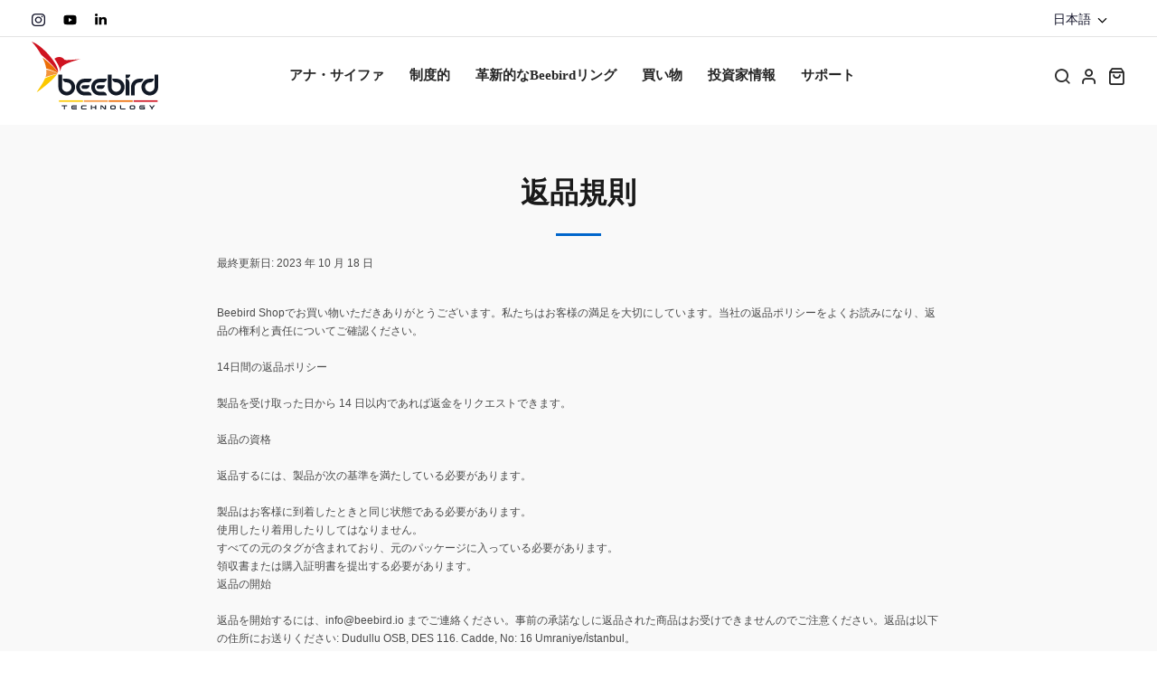

--- FILE ---
content_type: text/css
request_url: https://beebird.io/cdn/shop/t/4/assets/base.min.css?v=136429630637253044101711454660
body_size: 33595
content:
.checkout-sidebar .error:before,.slideshow-style-4 .swiper-button-next:after,.slideshow-style-4 .swiper-button-prev:after{font-style:normal;font-variant:normal;vertical-align:-.125em;-webkit-font-smoothing:antialiased;-moz-osx-font-smoothing:grayscale}.slide-animation.fadeInLeft>div,.slide-animation.flipInX>div,.top-banner-with-product>.w-100,body.sticky.transparent.overflow-hidden:not(.sticky-active){overflow:visible!important}.btn-check:checked+.btn,.btn.active,.btn:first-child:active,:not(.btn-check)+.btn:active{border-color:initial;color:initial}.loading-box.show-loader,.tab-loader,.video-with-text .banner-right .rotation-image{position:absolute}.map-static-image .svg-placeholder{position:static;height:500px}.featurebox .svg-placeholder{width:70px;margin-bottom:20px}.featurebox.featurebox-left-icon .svg-placeholder{margin-right:20px;margin-bottom:0}.cart-notification-ymal .cart-notification-navigation>div,.countdown-style-2 .image-wrapper .svg-placeholder,.image-with-product .image-product-wrapper .svg-placeholder,.product-menu .svg-placeholder,.product-sidebar .svg-placeholder,.single-product .svg-placeholder{position:static}.author-product .author-box .placeholder-img,.cart-notification-addons,.cart-notification-products li:not(:last-child),.demo-listing .main-item,.image-with-faq-style-1 .section-description p:not(:last-child),.image-with-faq-style-2 .section-heading,.image-with-text .content-wrap .section-heading,.image-with-text-3 .section-description p:not(:last-child),.main-page-conent img,.megamenu ul li.level1 .submenu:not(:last-child),.theme-demos .demos-wrapper .title{margin-bottom:25px}.cart-notification-addons .addon-action a:not(:last-child),.cart-notification-totals-wrapper,.contact-card .contact-content p,.contact-form .form-content .form-status-message,.image-with-text-3 .section-heading,.lookbook .price-box,.newsletter-model .model-content h3,.password-title,.product-menu .svg-placeholder,.shop-collection-category-style-1 .collection-item .collection-media,.slideshow-style-1 .hongo-slider-typography-wrap .subtitle,.testimonial-slider .box-content p{margin-bottom:15px}.image-with-text-4 .content-wrap .feature-box .svg-placeholder{width:70px}.trust-badge .svg-placeholder{height:50px}.cover-background,.parallax{background-size:cover}.border-text,.slideshow-style-5 .hongo-slider-typography-wrap .title span,.text-outline{-webkit-text-fill-color:transparent;-webkit-text-stroke-width:1px}.cover-background,.fixed-background{background-position:center}.cover-background,.fixed-background,select{background-repeat:no-repeat}.fixed-background,.parallax{background-attachment:fixed}.alt-font,.btn,.shopify-challenge__button,.tooltip-inner{font-family:var(--alt-font)}.btn.btn-link,.google-maps-link a:hover,.product-buttons-wrap a span,a,a:active,a:hover{text-decoration:none}.counter-style-1 .counter-box img,.loading-box{align-self:center}.cart-notification-ymal .badge-wrap,.featured-collection-slider .heading-wrapper .has-navigation .btn,.gm-style a[title],.gm-style-cc,.gmnoprint .gm-style-cc,.gmnoprint.gm-style-cc,.gmnoscreen,.hidden,.no-js-inline,.no-js:not(html),.swiper-button-lock,html.no-js .no-js-hidden{display:none!important}.megamenu ul .menu-image-banner>a,html.no-js .no-js:not(html){display:block!important}html.no-js .no-js-inline{display:inline-block!important}.breadcrumb li:last-child:after,.cart-item__error-text:empty+svg,.cart-notification-ymal .cart-notification-navigation .swiper-button-next:after,.cart-notification-ymal .cart-notification-navigation .swiper-button-prev:after,.cart-notification-ymal .product-box .product-buttons-wrap,.cart-notification-ymal:empty,.client-logo-slider .swiper-button-next:after,.client-logo-slider .swiper-button-prev:after,.deal-products .deal-timer .counter-box .number:before,.deal-products .deal-timer .counter-box:last-child:before,.deal-products .deal-timer .counter-box[data-number="0"],.deal-products.deal-product-style-2 .deal-timer .counter-box:before,.deal-timer .counter-box.last .number:before,.disabled-btn .cart-btn i,.feature-brand-style-1 .swiper-button-next:after,.feature-brand-style-1 .swiper-button-prev:after,.featured-collection-slider .heading-wrapper .swiper-button-next:after,.featured-collection-slider .heading-wrapper .swiper-button-prev:after,.featured-collection-slider .swiper-slide:not(.swiper-slide-visible).product-box .product-hover,.featured-products-with-banner .swiper-button-next:after,.featured-products-with-banner .swiper-button-prev:after,.gmnoprint .gm-style-mtc,.gmnoprint .gm-svpc,.image-gallery-slider .swiper-button-next:after,.image-gallery-slider .swiper-button-prev:after,.image-with-product .swiper-button-next:after,.image-with-product .swiper-button-prev:after,.lookbook .product-rating .spr-badge .spr-badge-caption,.lookbook-with-product .product-deal .counter-box:not(:last-child) .number:before,.marquee.marquee-grid .marquee-text:first-child .separator,.megamenu .product-menu .swiper-button-next:after,.megamenu .product-menu .swiper-button-prev:after,.megamenu .product-menu .swiper-rtl .swiper-button-prev:after,.people-review .swiper-button-next:after,.people-review .swiper-button-prev:after,.price .price__badge-sale,.price .price__badge-sold-out,.price--no-compare .price__compare,.price--on-sale .price__availability,.price--on-sale .price__regular,.price__availability,.price__sale,.product .swiper-button-next:after,.product .swiper-button-prev:after,.product-slider-section .product-main-slider .product-box .product-hover,.product-slider-section .swiper-button-next:after,.product-slider-section .swiper-button-prev:after,.product-summary .swatches-hover .color-white:after,.product-summary .swatches-hover .null-bg:after,.product-summary .swatches-hover[data-option-name=White] .color-bg:after,.product-summary .swatches-hover[data-option-name=White] .null-bg:after,.product-variants .variant-option.swatch-image .soldout-opt~label .text-swatch,.product-variants .variant-option.swatch-image .unavailable-opt~label .text-swatch,.quickview-wrapper .product-summary .swatches-hover .color-white:after,.quickview-wrapper .product-summary .swatches-hover[data-option-name=White] .color-bg:after,.quickview-wrapper .product-summary .swatches-hover[data-option-name=White] .null-bg:after,.shop-collection-category-style-1 .swiper-button-next:after,.shop-collection-category-style-1 .swiper-button-prev:after,.shop-flat .product-box .btn-action .hongo-quick-view span,.shop-flat .product-hover,.shop-minimalist .product-box .btn-action .hongo-quick-view span,.shop-minimalist .product-hover,.shopify-payment-button__button--hidden,.slider-with-arrow .swiper-button-next:after,.slider-with-arrow .swiper-button-prev:after,.swiper-number-navigation .swiper-button-prev:after,.swiper-rtl .swiper-button-next:after,.testimonial-slider .swiper-button-next:after,.testimonial-slider .swiper-button-prev:after,.testimonial-slider .title-style-btn:before,.testimonial-with-banner .navigation .swiper-button-next:after,.testimonial-with-banner .navigation .swiper-button-prev:after,.title-style-2 .has-navigation:before,.title-style-2 .section-heading span:after,.title-style-3 .has-navigation:before,.wishlist .notin,.wishlist.active .in,.wrapper-response:empty,body.menu-hover.simple-dropdown-hover:before,body:before,p:empty{display:none}html{padding-bottom:0!important}body{font-size:var(--font_size);line-height:var(--body-line-height);font-family:var(--body-font);font-weight:var(--body-font-weight);color:var(--body-text-color);background-color:var(--body-bg-color);word-break:break-word}*{box-shadow:none;outline:0}ul{padding:0;margin:0}.btn,.btn i,.btn-link,.button,a,button,header .navbar-right>div.search{transition:.2s ease-in-out}a{color:var(--link-color)}a:active,a:hover{color:var(--link-hover-color)}a:focus{outline:0}p{margin:0 0 25px}img{max-width:100%;height:auto}.cart-goal-msg span,.featurebox .feature-box-title,.featurebox .feature-box-title a,.image-with-faq-style-1 .section-sub-heading,.image-with-faq-style-2 .section-sub-heading,.shop-collection-category-style-1 .section-sub-heading,.slideshow-style-5 .hongo-slider-typography-wrap .title,b,strong{font-weight:var(--font-weight-600)}.form-control,input,select,textarea{color:var(--dark-color);font-weight:var(--font-weight-400);border:1px solid var(--extra-medium-gray);padding:8px 18px;width:100%;margin:0 0 15px;max-width:100%;resize:none;outline:0;background-color:transparent;height:52px;border-radius:4px;transition:.2s ease-in-out!important}.form-control:focus,.form-wrap .contact input:focus,.form-wrap .contact textarea:focus,.product-summary .wishlist-btn:hover,.product-variants .variant-option input:checked+label .text-swatch,.product-variants .variant-option input[type=radio]:checked+label img,.product-variants .variant-option.selected img,.product-variants .variant-option:hover label .text-swatch,.text-line-dark-color,input:focus,textarea:focus{border-color:var(--dark-color)}.product-variants .variant-option input[type=radio]:checked+label img{border:2px solid #fff;box-shadow:0 5px 15px rgba(0,0,0,.15)}input[type=password]{font-family:Arial}.newsletter-with-video .newsletter-wrap input.error,input.error,input.inputerror,select.inputerror,textarea.error,textarea.inputerror{border-color:var(--red)!important}select{padding-right:20px;-webkit-appearance:none;background-image:url(dwan-arrow.svg);background-size:12px;background-position:right 16px center}input.btn,textarea{height:auto}picture img,picture source{object-fit:cover;height:100%;width:100%}input:-webkit-autofill,input:-webkit-autofill:active,input:-webkit-autofill:focus,input:-webkit-autofill:hover,textarea:-webkit-autofill,textarea:-webkit-autofill:active,textarea:-webkit-autofill:focus,textarea:-webkit-autofill:hover{-webkit-animation-fill-mode:both;-webkit-animation-name:autofill!important;color:#828282!important;-webkit-transition:0s 50000s!important;transition:0s 50000s!important}.text-outline{-webkit-text-stroke-color:var(--white-color)}.svg-placeholder{fill:rgba(35,35,35,0.3);background-color:rgba(23,23,23,.15)}body{margin-bottom:var(--sticky-addtocart-space)}.grecaptcha-badge{z-index:11;bottom:70px!important}.mfp-iframe-holder .mfp-close:active{top:-40px;right:-6px}.btn.btn-link-white,.image-with-text-1 .support-wrap .phone a,.lookbook-with-product .pin-item>i,.lookbook.lookbook-with-video .pin-item i,.magic-cursor-wrapper.dark #ball-cursor:after,.magic-cursor-wrapper.dark #ball-cursor:before,.mfp-iframe-holder .mfp-close:before,.page-title-style-1.light-style .description,.page-title-style-3.light-style .description,.page-title.light-style h1,.shop-box .product-box .box-inner:hover .product-buttons-wrap a span,.shop-clean .product-buttons-wrap a:hover span,.shop-clean .product-buttons-wrap button:hover span,.shop-minimalist .product-buttons-wrap a:hover span,.shop-minimalist .product-buttons-wrap button:hover span,.shop-simple .product-buttons-wrap a:hover,.shop-simple .product-buttons-wrap a:hover span,.shop-simple .product-buttons-wrap button:hover,.shop-simple .product-buttons-wrap button:hover span,.size-filter .variant-option input:checked+label .text-swatch,.size-filter .variant-option.selected .text-swatch,.size-filter .variant-option:hover .text-swatch,.size-filter .variant-option:hover input+label .text-swatch,.slideshow-style-2 .swiper-button-next:hover,.slideshow-style-2 .swiper-button-prev:hover,.social-icon-only li a:hover,.social-icon-only.dark li a:hover,.social-icon-only.light li a,.social-icon-only.light li a:hover,.social-icon-with-text.light li a,.social-short-name.light li a,.social-simple.light li a,.swiper-arrow-navigation .swiper-button-next:hover,.swiper-arrow-navigation .swiper-button-prev:hover,.swiper-number-navigation .swiper-button-next:hover,.swiper-number-navigation .swiper-button-prev:hover,.video-hero-wrap .video-content-wrap .subtitle,.video-hero-wrap .video-content-wrap .title{color:var(--white-color)}.shop-standard .product-buttons-wrap *,.social-icon-only li a svg{transition:.3s}.social-icon-only li a:hover svg,.social-icon-only.dark li a:hover svg{fill:var(--white-color)}.header-transparent .navbar-brand .logo-text,.navbar.header-transparent .navbar-nav .nav-item .nav-link,.transparent header .header-transparent .menu-column .search i,header .menu-column .search i{color:var(--menu-text-color)}.mfp-close,.mfp-close:active{font-size:0;opacity:1;right:15px;top:15px}.mfp-close:before{content:"\ea02";font-family:feather!important;font-weight:900;font-size:var(--font_size_plus4);color:var(--dark-color)}.image-with-product .shop-classic .product-box,.shop-simple .badge-wrap,.show-menu .theme-demos,.show-search-popup .theme-demos,.z-index-1{z-index:1}.h-1,.h-2,.h-3,.h-4,.h-5,.h-6,h1,h2,h3,h4,h5,h6{font-weight:var(--heading-font-weight);color:var(--heading-color);margin:0 0 25px;padding:0}.h-1,h1{font-size:var(--h1-font-size);line-height:var(--h1-line-height)}.h-2,h2{font-size:var(--h2-font-size);line-height:var(--h2-line-height)}.h-3,h3{font-size:var(--h3-font-size);line-height:var(--h3-line-height)}.h-4,h4{font-size:var(--h4-font-size);line-height:var(--h4-line-height)}.h-5,h5{font-size:var(--h5-font-size);line-height:var(--h5-line-height)}.h-6,h6{font-size:var(--h6-font-size);line-height:var(--h6-line-height)}.text-very-small,.top-banner-with-product .product-box .product-vendor{font-size:var(--font_size_minus2);line-height:var(--font_size)}.text-small{font-size:var(--font_size_plus2);line-height:var(--font_size_plus4)}.text-medium{font-size:var(--font_size_plus4);line-height:var(--font_size_plus7)}.text-large{font-size:var(--font_size_plus6);line-height:var(--font_size_plus9)}.text-extra-large{font-size:var(--font_size_plus18);line-height:var(--font_size_plus22)}.image-with-faq-style-1 .faq-content .btn,.image-with-faq-style-2 .faq-content .btn,.image-with-text-6 .btn-wrapper,.load-more-wrap,.megamenu .menu-bottom-banner,.search-result-wrap .pagination{margin-top:40px}.load-more-wrap img{max-width:25px}.load-more-wrap .btn{min-width:180px}.load-view-btn-wrap>a,.shop-collection-category-style-3 .collection-item:nth-child(2n){margin-top:60px}.is-touchable [data-parallax-background-ratio]{background-attachment:inherit!important;background-position:center!important;background-repeat:no-repeat!important}.section-heading span.text-outline,.title-style-2 .section-heading span.text-outline{-webkit-text-fill-color:transparent;-webkit-text-stroke-width:1px;-webkit-text-stroke-color:var(--dark-color)}.section-heading span.bottom-border,.shop-banner-2 .banner-content .content-inner,body.disable-fixed #shopify-section-mini-header{position:relative;z-index:1}body.disable-fixed #shopify-section-mini-header,body.disable-fixed.active-search #shopify-section-mini-header{z-index:11}.section-heading span.bottom-border:after{content:'';height:6px;background-color:var(--base-color);position:absolute;bottom:4px;left:0;width:100%;z-index:-1}.title-style-2>.col{padding-right:25px}.title-style-2 .title-style-btn{padding-left:25px}.product-quickview-popup .product-gallery,.title-style-2 .has-navigation,header .navbar-right>div:first-child{padding-left:0}.gift-card-heading .badge.sold-out,.social-icon-only.icon-medium li:not(:first-child),.testimonial-with-banner .navigation .swiper-button-next,.title-style-2 .has-navigation .btn{margin-left:10px}.title-style-2 .section-sub-heading{margin-bottom:0;flex-shrink:0}.title-style-2 .section-heading{margin-bottom:0;padding-right:30px}.image-with-text .content-wrap .btn,.image-with-text .counter-wrap,.shop-grid.shop-grid-style-3 li .shop-grid-details .btn,.shop-grid.shop-grid-style-4 .shop-grid-details .btn,.testimonial-with-banner .navigation,.title-style-2 .section-description,.title-style-3 .section-description{margin-top:30px}.title-style-2 .title-style-btn:before{content:"";height:24px;width:1px;background-color:rgba(0,0,0,.15);position:absolute;left:0;top:50%;transform:translateY(-50%)}.title-style-3 .section-sub-heading{margin-bottom:0;border-left:1px solid rgba(0,0,0,.15);padding:0 0 0 25px;margin-left:25px}.accordion-event .panel .panel-body p:last-child,.cart-notification-ymal .product-box,.contact-detail-wrap .contact-item p:last-child,.contact-detail-wrap>p,.contact-form-with-image .form-agreement label p,.content-block .content-box p:last-child,.countdown-descroption p,.countdown-style-2 .countdown-text .countdown-sub-heading,.countdown-style-2 .deal-timer,.featurebox .feature-box-sub-title p,.featured-products-with-banner .section-sub-heading,.image-with-faq-style-2 .faq-text p:last-child,.image-with-text-1 ul li:last-child,.image-with-text-4 .content-wrap .text-block:last-child,.image-with-text-5 .content-description:last-child,.infowindow :last-child,.last-paragraph-no-margin p:last-of-type,.lookbook-with-product .product-block .price-box .price-wrapper,.lookbook-with-product .product-block .product-box .price-box,.lookbook-with-product .product-block .product-box .product-rating,.lookbook-with-product .product-block .product-title,.lookbook.lookbook-with-video .product-footer .price-box,.lookbook.lookbook-with-video .product-footer .price-wrapper,.megamenu .product-menu .product-footer .price-box,.mini-header p,.newsletter-model .model-bottom p,.newsletter-with-video .newsletter-wrap .description p:last-child,.page-title h1,.page-title-style-3 h1,.people-review .review-item .box-content p:last-child,.product .product-title,.product-page .breadcrumb-alt,.product-variants .variant-option .color-filter .form-label,.quickview-wrapper .product-summary .product-form-buttons,.section-description p:last-child,.shop-clean .product-box .product-rating,.shop-clean .product-buttons-wrap a:last-child,.shop-clean .product-buttons-wrap button:last-child,.shop-clean .product-footer .price-box,.shop-collection-category-style-1 .heading-wrapper,.shop-collection-category-style-5 .collection-title:last-child,.shop-metro .product-box .product-option .product-variants,.shop-simple .product-box .product-option .product-variants,.slideshow-banner .banner-image:last-child,.slideshow-banner-top p,.slideshow-style-3 .slider-typography-wrap .stock-message p,.store-usp .usp-text p:last-child,.testimonial-slider .section-heading,.title-style-3 .section-heading,.top-banner-with-product .product-box .product-rating,.video-with-text .banner-right .banner-content ul li:last-child,[data-license-popup-success].welcome-popup-main .popup-inner .welcome-popup-box p:last-child{margin-bottom:0}.full-screen .swiper.swiper-vertical,.full-screen .swiper:not(.swiper-vertical) .swiper-slide,.video-hero-section .full-screen{height:calc(100vh - var(--miniheader-height,44px) - var(--header-height,72px))}.active-search .video-rotate-image,.search-active .video-rotate-image{z-index:97!important;opacity:0;transition:none}.slideshow-style-1.swiper .swiper-slide img:not(.slider-content img),.slideshow-with-banner .swiper-slide img{width:100%;height:100%;max-width:100%;max-height:100%;object-fit:cover;position:absolute}.slideshow .swiper-button-next:after,.slideshow .swiper-button-prev:after,.slideshow .swiper-rtl .swiper-button-next:after,.slideshow .swiper-rtl .swiper-button-prev:after{content:"\F12C";font-family:bootstrap-icons}.slideshow .swiper-button-next:after,.slideshow .swiper-rtl .swiper-button-prev:after{content:"\F135"}.slideshow .slider-content{position:absolute;width:100%;height:100%;left:0;right:0;top:0}.transparent #MainContent>.shopify-section:first-child .slideshow-style-1 .slider-content .justify-content-center.align-items-top .hongo-slider-typography-wrap{padding-top:130px;padding-bottom:130px}.slideshow-style-1 .slider-content .hongo-slider-typography-wrap{padding-top:60px;padding-bottom:60px}.slideshow-style-1 .hongo-slider-typography-wrap .title,.slideshow-with-banner .hongo-slider-typography-wrap .title{color:var(--white-color);text-transform:none;margin-bottom:50px}.slideshow-with-banner .hongo-slider-typography-wrap .title{margin-bottom:40px;letter-spacing:-1px}.slideshow-style-1 .hongo-slider-typography-wrap p{font-size:var(--font_size_plus2);margin-bottom:35px}.slideshow-style-1 .hongo-slider-typography-wrap u{border-bottom:1px solid;text-decoration:none}.slideshow-style-2 .hongo-slider-typography-wrap .subtitle,.slideshow-style-2 .hongo-slider-typography-wrap .title{color:var(--dark-color);margin-bottom:25px}.minisearch-popup .search-close i,.newsletter-model .model-close i,.shop-simple .product-deal .counter-box .number,.slideshow-style-2 .hongo-slider-typography-wrap .subtitle span,.welcome-popup-main .popup-close i{font-weight:var(--font-weight-700)}.cart-notification-buttons-wrapper #form-minicart,.categorie-list-style-2 .categorie-list li,.deal-products .product-box .stock-left-wrap,.discounts,.product-summary .form-status-message,.product-variants,.slideshow-style-2 .swiper-slide .hongo-slider-text-wrap p,.testimonial-tabs .heading-wrapper{margin-bottom:10px}.image-with-text-5 .content-block .btn,.mini-cart-bottom .shipping-content .wrapper-response,.slideshow-style-2 .btn,.testimonial-with-banner .swiper-pagination,.top-banner-with-product .product-box:nth-child(n+2){margin-top:20px}.slideshow-style-2 .swiper-button-next,.slideshow-style-2 .swiper-button-prev{font-size:var(--font_size_plus9);color:var(--dark-color);background-color:var(--white-color);top:auto;bottom:1px;height:80px;width:80px;z-index:11;overflow:hidden}.slideshow-style-2 .swiper-button-next:after,.slideshow-style-2 .swiper-button-prev:after{font-size:inherit;content:"\f12f";font-family:bootstrap-icons}.slideshow-style-2 .swiper-button-next:after{content:"\f138"}.slideshow-style-2 .swiper-button-prev{left:15px}.slideshow-style-2 .swiper-button-next{right:auto;left:96px}.slideshow-style-2 .swiper-button-next:before,.slideshow-style-2 .swiper-button-prev:before{content:"";position:absolute;top:0;right:0;bottom:0;left:0;background-color:var(--dark-color);transform:translateX(-100%);transition:transform .3s ease-in-out;z-index:-1}.shop-clean .product-box .box-inner:hover a,.slideshow-style-2 .swiper-button-next:hover:before,.slideshow-style-2 .swiper-button-prev:hover:before{transform:translateX(0)}.slideshow-style-2 .slider-content-img.image-right{margin-right:-200px}.slideshow-style-2 .slider-content-img.image-left{margin-left:-200px}.slideshow-style-3 .product-text{padding-left:90px}.password-wrap .newsletter-label,.slideshow-style-3 .slider-typography-wrap .popular-tag{color:var(--dark-color);margin-bottom:15px}.slideshow-style-3 .slider-typography-wrap .popular-tag span{font-size:11px;line-height:normal;font-weight:var(--font-weight-600);color:var(--white-color);background-color:var(--base-color);display:inline-block;padding:5px 13px;margin-right:10px;border-radius:20px}.slideshow-style-3 .slider-typography-wrap .product-title{color:var(--dark-color);display:inline-block;margin-bottom:20px}.slideshow-style-3 .slider-typography-wrap .product-info-overview{font-size:var(--font_size_plus1);margin-bottom:30px;padding-right:35px}.slideshow-style-3 .slider-typography-wrap .sold-product-count{font-size:var(--font_size_plus1);color:var(--dark-color);background:linear-gradient(278deg,rgba(255,255,255,0) 0,#fff 55%);padding:14px 30px;margin-bottom:30px;border-radius:5px}.slideshow-style-3 .slider-typography-wrap .sold-product-count span{font-weight:var(--font-weight-700);color:var(--red);margin-right:10px}.slideshow-style-3 .slider-typography-wrap .price-box{font-size:var(--font_size_plus9);letter-spacing:-.5px;margin-bottom:35px}.slideshow-style-3 .slider-typography-wrap .price-box .price-item{margin-right:7px;color:var(--dark-color)}.navbar .product-footer .price-box .separator,.slideshow-style-3 .slider-typography-wrap .price-box .old-price,.special-product .product-content .price-box .old-price{color:var(--body-text-color)}.badge:last-child,.custom-social-block .custom-social-link a:last-child,.deal-products .deal-timer .counter-box:last-child,.featured-products-with-banner.slider .section-sub-heading,.navbar .navbar-nav .nav-item:last-child .nav-link,.newsletter-with-video .newsletter-wrap .btn i,.product-box .spr-badge-starrating .spr-icon:last-child,.product-footer .price-box .price-item:last-child,.product-variants .variant-option:last-child,.shop-classic .product-buttons-wrap a:last-child,.shop-classic .product-buttons-wrap button:last-child,.slideshow-style-3 .slider-typography-wrap .price-box .price-item:last-child,.social-icon-with-text.social-icon-only li a svg,.theme-demos .buy-theme .theme-wrapper span,header .navbar-right.only-icon>div i{margin-right:0}.slideshow-style-3 .slider-typography-wrap .price-box .regular-price,.slideshow-style-3 .slider-typography-wrap .price-box .special-price{color:var(--dark-color);font-weight:var(--font-weight-600)}.slideshow-style-3 .slider-typography-wrap .stock-message{color:var(--dark-color);margin-left:25px}.slideshow-style-3 .slider-typography-wrap .stock-message span{font-weight:var(--font-weight-600);border-bottom:1px solid}.featured-products-with-banner .title-style-3 .section-heading,.offer-box-wrap .btn,.page-title.page-title-style-2 h1,.shop-collection-category-style-3 .collection-item .action-wrapper,.slideshow-style-3 .slider-typography-wrap .button-stock-wrapper .btn{flex-shrink:0}.slideshow-style-3 .slider-typography-wrap .sold-product-count .hurry{font-weight:var(--font-weight-700);color:var(--red)}.slideshow-style-3 .slider-typography-wrap .sold-product-count i{font-size:var(--font_size_plus6);color:var(--red);vertical-align:middle;margin-right:10px}.slider-down-image{position:absolute;left:50%;bottom:-50px;transform:translateX(-50%);z-index:10}.swiper-number-pagination-progress{font-size:var(--font_size_minus4);color:var(--dark-color);font-weight:var(--font-weight-600);position:absolute;z-index:1;top:50%;right:50px;transform:rotate(-90deg) translateX(50%);transform-origin:100% 100%;margin-top:-32px}.swiper-number-pagination-progress .swiper-pagination-wrapper .number-next,.swiper-number-pagination-progress .swiper-pagination-wrapper .number-prev{width:50px;text-align:center}.swiper-pagination-progress{width:160px;height:1px;position:relative;background-color:rgba(38,38,38,.2)}.swiper-pagination-progress .swiper-progress{position:absolute;top:0;left:0;height:100%;width:var(--swiper-progress,0);background-color:var(--dark-color);-webkit-transition:.4s;-moz-transition:.4s;-ms-transition:.4s;transition:.4s}.slideshow-style-4 .slider-typography-wrap .slider-text-wrap{position:absolute;top:0;left:0;height:100%;width:100%;z-index:1}.slideshow-style-4 .slider-typography-wrap .title{color:var(--dark-color);margin-bottom:20px}.slideshow .slider-footer-inner b,.slideshow-style-4 .slider-typography-wrap .title span{font-weight:var(--font-weight-800)}.slideshow-style-4 .slider-typography-wrap .sub-title{color:#403d39;margin-bottom:30px}.slideshow-style-4 .slider-typography-wrap .sub-title span{color:var(--base-color);font-weight:var(--font-weight-600);border-bottom:1px solid}.slideshow-style-4 .slider-typography-wrap .slider-text-inner{max-width:400px;margin:0 auto}.slideshow-style-4 .swiper-button-next:after,.slideshow-style-4 .swiper-button-prev:after{content:"\F284";display:inline-block;font-family:bootstrap-icons!important;font-weight:900!important;text-transform:none;line-height:1}.slideshow-style-4 .swiper-button-next:after{content:"\F285"}.pagination .page-numbers.next,.pagination .page-numbers.prev,.shop-box .product-box .product-footer .price-box .price-item,.top-banner-with-product .product-box .old-price{font-size:var(--font_size)}.announcement-bar p,.cart-product-info .product-option,.form-information .mfp-close:before,.image-with-text-1 .support-wrap .support-content span,.megamenu ul li.level2 .submenu li a,.password-copyright,.slideshow-style-4.swiper-arrow-navigation .swiper-button-next:after,.slideshow-style-4.swiper-arrow-navigation .swiper-button-prev:after,.top-banner-with-product .product-box .spr-badge-starrating .spr-icon{font-size:var(--font_size_minus2)}.slideshow-style-5 .html-content{position:absolute;bottom:48px;left:0;width:100%;color:rgba(255,255,255,.8)}.slideshow-style-5 .html-content ul{list-style:none;display:flex;flex-wrap:wrap;justify-content:center}.slideshow-style-5 .html-content ul li{line-height:normal;border-left:2px solid;margin-left:15px;padding-left:15px}.slideshow-style-5 .html-content ul li:first-child{margin-left:0;padding-left:0;border-left:none}.swiper-horizontal>.swiper-pagination-bullets .swiper-pagination-bullet,.swiper-pagination-horizontal.swiper-pagination-bullets .swiper-pagination-bullet{margin:0 6px}.swiper-pagination .swiper-pagination-bullet{width:10px;height:10px;padding:0;border-radius:50%;background-color:var(--body-text-color);opacity:1;box-shadow:none;outline:0;transition:.2s ease-in-out}.swiper-pagination .swiper-pagination-bullet.swiper-pagination-bullet-active,.swiper-pagination .swiper-pagination-bullet:hover{background-color:var(--white-color);border-color:var(--white-color);opacity:1}.swiper-pagination-vertical.swiper-pagination-bullets,.swiper-vertical>.swiper-pagination-bullets{right:30px}.swiper-horizontal>.swiper-pagination-bullets,.swiper-pagination-bullets.swiper-pagination-horizontal,.swiper-pagination-custom,.swiper-pagination-fraction{bottom:30px}.swiper-button-next,.swiper-button-prev{transition-duration:.3s;box-shadow:none;outline:0}.swiper-number-navigation .swiper-button-next,.swiper-number-navigation .swiper-button-prev{font-size:var(--font_size_plus6);font-weight:var(--font-weight-600);color:var(--dark-color);width:auto;height:auto}.product-slider-section .product-left-banner .swiper-button-next,.quantity-plus,.swiper-number-navigation .swiper-button-next{right:0}.quantity-minus,.swiper-number-navigation .swiper-button-prev{left:0}.swiper-number-navigation .swiper-button-next:after,.swiper-number-navigation .swiper-button-prev:before{content:'';width:70px;height:1px;background-color:var(--body-text-color)}.swiper-number-navigation .swiper-button-prev:before{margin-right:-40px}.swiper-number-navigation .swiper-button-next:after{margin-left:-40px}#shopify-section-mini-header,.magic-cursor-wrapper.light #ball-cursor,.quickview-wrapper,.recent-bought,.swiper-line-pagination .swiper-pagination-bullet:hover,.swiper-number-navigation .swiper-button-next:hover:after,.swiper-number-navigation .swiper-button-prev:hover:before,.testimonial-slider .box-content,.testimonial-style-01 .box-inner,.video-icon,.video-icon-box{background-color:var(--white-color)}.navbar>.w-100{display:flex;flex-wrap:inherit;align-items:center;justify-content:space-between}.sticky-active header .navbar,.transparent.sticky-active .navbar,header .navbar:not(.header-transparent){background-color:var(--header-bg-color)}.menu-hover .header-transparent,.menu-hover .megamenu,.menu-hover .navbar .navbar-nav .simple-dropdown,.menu-hover header .navbar,.transparent.sticky-active.menu-hover .navbar{background-color:var(--header-hover-bg-color)}.menu-hover.simple-dropdown-hover:not(.sticky-active) .header-transparent,.menu-hover.simple-dropdown-hover:not(.sticky-active) header .navbar,.navbar .header-transparent,.pagination .page-numbers.next,.pagination .page-numbers.prev,.spr-pagination>div span.spr-pagination-next,.spr-pagination>div span.spr-pagination-next:hover,.spr-pagination>div span.spr-pagination-prev:hover{background-color:transparent}.collection-menu .collection-name:hover,.demo-listing .demo-link:hover,.megamenu .child-link-title:hover,.megamenu ul li a:not(.btn,.product-title):hover,.menu-hover .navbar .navbar-nav .nav-item:hover .nav-link,.menu-hover .navbar.header-transparent .navbar-nav .nav-item:hover .nav-link,.navbar .navbar-nav .nav-item .nav-link.active,.navbar .navbar-nav .nav-item:hover .nav-link,.navbar .navbar-nav .simple-dropdown a,.navbar .navbar-nav .simple-dropdown a:hover,.navbar .navbar-nav .sub-menu a:hover:not(.btn,.child-link-title,.collection-name,.product-title,.demo-listing .menu-title),.navbar.header-transparent .navbar-nav .nav-item:hover .nav-link,.sticky-active .navbar .navbar-nav .nav-item:hover .nav-link,.transparent.sticky-active .navbar.header-transparent .navbar-nav .nav-item:hover .nav-link{color:var(--menu-text-hover-color)}.menu-hover header .header-transparent .navbar-right>div:hover{color:var(--menu-open-child-link-color)}.megamenu.collection-menu .collection-name:hover:after,.menu-hover .navbar .navbar-nav .nav-item .nav-link.active:after,.menu-hover .navbar .navbar-nav .nav-item:hover .nav-link:after,.menu-hover .navbar.header-transparent .navbar-nav .nav-item .nav-link:after,.navbar .navbar-nav .nav-item .nav-link.active:after,.navbar .navbar-nav .nav-item:hover .nav-link:after{background-color:var(--menu-text-hover-color)}.menu-hover .navbar .navbar-nav .nav-item .nav-link,.menu-hover .navbar.header-transparent .navbar-nav .nav-item .nav-link,.sticky-active .navbar .navbar-nav .nav-item .nav-link,.transparent.sticky-active .navbar.header-transparent .navbar-nav .nav-item .nav-link{color:var(--menu-open-text-color)}.swiper-arrow-navigation .swiper-button-next,.swiper-arrow-navigation .swiper-button-prev{color:var(--body-text-color);width:60px;height:60px;margin-top:-30px;border-radius:100%;border:1px solid rgba(255,255,255,.2)}.swiper-arrow-navigation .swiper-button-prev{left:60px}.swiper-arrow-navigation .swiper-button-next{right:60px}.deal-products.deal-product-style-2 .deal-timer .offer-text,.quickview-wrapper .product .product-title,.swiper-arrow-navigation .swiper-button-next:after,.swiper-arrow-navigation .swiper-button-prev:after{font-size:var(--font_size_plus12)}.swiper-line-pagination .swiper-pagination-bullet{height:3px;width:30px;padding:0;border-radius:0;background-color:var(--body-text-color);outline:0}.swiper-dots-pagination.swiper-pagination-horizontal.swiper-pagination-bullets .swiper-pagination-bullet,.swiper-horizontal>.swiper-dots-pagination.swiper-pagination-bullets .swiper-pagination-bullet{margin:0 12px;height:8px;width:8px}.block-separator,.pagination,.swiper-pagination-vertical.swiper-pagination-bullets .swiper-pagination-bullet,.swiper-vertical>.swiper-pagination-bullets .swiper-pagination-bullet{margin:20px 0}.swiper-dots-pagination .swiper-pagination .swiper-pagination-bullet:before{content:'';width:23px;height:23px;background:0 0;display:inline-block;border-radius:50%;position:relative;top:50%;left:50%;border:1px solid rgba(255,255,255,.5);transform:translate(-50%,-50%);transition:.3s;opacity:0}.product-summary .swatches-hover input[type=radio]:checked+label .color-bg:after,.product-summary .swatches-hover input[type=radio]:checked+label .null-bg:after,.product-summary .swatches-hover:hover .color-bg:after,.product-summary .swatches-hover:hover .null-bg:after,.product-summary .swatches-hover:hover input[type=radio]+label .color-bg:after,.product-summary .swatches-hover:hover input[type=radio]+label .null-bg:after,.swatches-hover.selected .color-bg:after,.swatches-hover.selected .null-bg:after,.swatches-hover:hover .color-bg:after,.swatches-hover:hover .null-bg:after,.swiper-dots-pagination .swiper-pagination .swiper-pagination-bullet.swiper-pagination-bullet-active:before,.swiper-dots-pagination .swiper-pagination .swiper-pagination-bullet:hover:before{opacity:1}.swiper-border-pagination .swiper-pagination-bullet{width:12px;height:12px;outline:0;border-radius:50%;border:2px solid var(--body-text-color);vertical-align:middle;position:relative;text-indent:-9999px;opacity:1;background-color:transparent;margin:0 5px}.swiper-border-pagination .swiper-pagination-bullet-active:hover,.swiper-border-pagination .swiper-pagination-bullet:hover{background-color:var(--white-color);border-color:var(--white-color)}.swiper-pagination.swiper-number-pagination .swiper-pagination-bullet{counter-increment:slider-number;width:auto;height:auto;background-color:transparent;opacity:1;border-radius:0;border-bottom:1px solid transparent;font-size:var(--font_size_minus4);line-height:var(--font_size_plus4)}.btn.btn-link-base-color,.btn.btn-link-black:active,.btn.btn-link-black:hover,.main-page-conent a:hover,.swiper-pagination.swiper-number-pagination .swiper-pagination-bullet:hover:before,.text-base-color{color:var(--base-color)}header .navbar-right>div:hover{color:var(--addon-text-hover-color)}.swiper-pagination.swiper-number-pagination .swiper-pagination-bullet:before{content:"0" counter(slider-number);color:var(--white-color);transition-duration:.3s}.swiper-pagination.swiper-number-pagination .swiper-pagination-bullet:nth-child(n+10):before{content:counter(slider-number)}.swiper-pagination.swiper-number-pagination .swiper-pagination-bullet.swiper-pagination-bullet-active,.swiper-pagination.swiper-number-pagination .swiper-pagination-bullet.swiper-pagination-bullet-active:before{color:var(--base-color);border-bottom-color:var(--base-color)}.product-summary .product-meta .hongo-social-links li,.slideshow .slider-footer-inner b span,.swiper-horizontal>.swiper-pagination-bullets.swiper-number-pagination .swiper-pagination-bullet,.swiper-pagination-horizontal.swiper-pagination-bullets.swiper-number-pagination .swiper-pagination-bullet{margin:0 10px}.slideshow .hongo-slider-text-wrap{z-index:1;width:100%}.slideshow .hongo-slider-text-wrap .overflow-hidden{padding-bottom:1px}.slideshow .slider-footer{position:absolute;left:0;bottom:0;width:100%;z-index:1}.slideshow .slider-footer-inner{font-size:var(--font_size_minus3);font-weight:var(--font-weight-600);background-color:rgba(255,255,255,.9);color:var(--dark-color);padding:10px 15px;cursor:default}.slideshow .slider-footer-inner .label{font-size:10px;font-weight:var(--font-weight-700);letter-spacing:0;color:var(--white-color);background-color:var(--red);padding:5px 10px;border-radius:15px;margin-right:10px;flex-shrink:0;line-height:normal}.product-variants .swatch-image label span,.shop-collection-category-style-2 .collection-item .collection-item-box:hover span>span,.slide-animation>div>*{opacity:0}.swiper-slide-active .slide-animation.fadeIn>div>*{animation-name:fadeIn;animation-duration:1s;animation-fill-mode:forwards;animation-timing-function:ease-in}.swiper-slide-active .slide-animation.fadeInUp>div>*{animation-name:fadeInUp;animation-duration:1s;animation-fill-mode:forwards;transition-timing-function:cubic-bezier(0.33,1,0.68,1)}.swiper-slide-active .slide-animation.fadeInDown>div>*{animation-name:fadeInDown;animation-duration:1s;animation-fill-mode:forwards;transition-timing-function:cubic-bezier(0.33,1,0.68,1)}.swiper-slide-active .slide-animation.fadeInLeft>div>*{animation-name:fadeInLeft;animation-duration:1s;animation-fill-mode:forwards;transition-timing-function:cubic-bezier(0.42,0.0,1.0,1.0)}.swiper-slide-active .slide-animation.fadeInRight>div>*{animation-name:fadeInRight;animation-duration:1s;animation-fill-mode:forwards;transition-timing-function:cubic-bezier(0.42,0.0,1.0,1.0)}.swiper-slide-active .slide-animation.flipInX>div>*{animation-name:flipInX;animation-duration:1s;animation-fill-mode:forwards;animation-timing-function:cubic-bezier(0.5,1,0.89,1);transform-origin:center center}.swiper-slide-active .slide-animation>:first-child>*{animation-delay:.2s}.swiper-slide-active .slide-animation>:nth-child(2)>*{animation-delay:.4s}.swiper-slide-active .slide-animation>:nth-child(3)>*{animation-delay:.6s}.swiper-slide-active .slide-animation>:nth-child(4)>*{animation-delay:.8s}.swiper-slide-active .slide-animation>:nth-child(5)>*{animation-delay:1s}.swiper-slide-active .slide-animation>:nth-child(6)>*{animation-delay:1.2s}@keyframes fadeIn{0%{opacity:0}to{opacity:1}}@keyframes fadeInUp{from{opacity:0;transform:translateY(80px)}to{opacity:1;transform:translateY(0)}}@keyframes fadeInDown{from{opacity:0;transform:translateY(-80px)}to{opacity:1;transform:translateY(0)}}@keyframes fadeInLeft{from{opacity:0;transform:translate3d(-45px,0,0)}to{opacity:1;transform:translate3d(0,0,0)}}@keyframes fadeInRight{from{opacity:0;transform:translate3d(45px,0,0)}to{opacity:1;transform:translate3d(0,0,0)}}@keyframes flipInX{from{opacity:0;transform:translateY(-10px) scale(1) rotateX(50deg);perspective:1200px}to{opacity:1;transform:translateY(0) scale(1) rotateX(0);perspective:1200px}}header nav.navbar{padding:0;transition:.3s}header .menu-logo-center .menu-logo{position:absolute;left:0;right:0;margin:0 auto;text-align:center}.navbar-brand{margin:0;display:inline-flex;vertical-align:middle}.menu-logo-center .navbar-brand{position:relative;z-index:1;display:inline-block;font-size:0;justify-content:center}.navbar-brand .logo-text{font-size:var(--font_size_plus10);line-height:normal;margin:0;text-transform:uppercase}.left-nav-logo .navbar-nav{margin-left:50px}.left-nav-logo .navbar-nav.separator{align-items:center}.product-summary .product-form .product-form__error-message-wrapper,.product-summary .product-rating>.spr-badge,header .navbar-right>div,header .navbar-right>div>a{align-items:center;display:flex}.left-nav-logo .navbar-nav.separator:before{height:20px;width:1px;background-color:var(--logo-separator-color);content:"";transform:translate(-25px,0);transition:.3s}.breadcrumb li a:hover,.btn.btn-link-base-color:active,.btn.btn-link-base-color:hover,.btn.btn-link-black,.btn.btn-link-white:active,.btn.btn-link-white:hover,.cart-agreement a,.cart-product-info .amount,.cart-product-info .product-name,.cart-product-info .product-name:hover,.contact-box a:hover,.contact-detail-wrap .contact-item a:hover,.custom-html-widget ul li a:hover,.discounts,.empty-mini-cart,.featurebox a:hover,.featurebox i,.header-social ul li a,.magic-cursor-wrapper.light #ball-cursor:after,.magic-cursor-wrapper.light #ball-cursor:before,.main-page-conent table,.page-title.dark-style .breadcrumb li a,.page-title.dark-style .breadcrumb li span,.page-title.dark-style .breadcrumb li:after,.page-title.dark-style h1,.page-title.dark-style p,.product .block-name.vendor a:hover,.product-footer.placeholder-product .product-title:hover,.product-summary .hongo-social-links a,.recent-bought-content .recent-title:hover,.section-description a:hover,.shop-banner-style-3 .section-description,.shop-grid li .shop-grid-details .title,.shop-grid li .shop-grid-details .title a,.shop-metro .product-box .btn-action .wishlist-btn.active i,.shop-metro .product-box .btn-action a.active i,.shop-metro .product-box .btn-action a[data-compare=view],.shop-metro .product-box .product-footer .special-price,.shop-modern .product-buttons-wrap>a i,.shop-modern .product-buttons-wrap>button i,.shop-simple .product-box .btn-action .wishlist-btn.active i,.shop-simple .product-box .btn-action a.active i,.shop-simple .product-box .btn-action a[data-compare=view],.social-icon-only.dark li .snapchat:hover,.social-icon-only.dark li a,.social-icon-only.light li .snapchat:hover,.social-icon-with-text li a,.social-icon-with-text.dark li a,.social-short-name li a,.social-short-name.dark li a,.social-simple li a,.social-simple.dark li a,.sticky-active .header-transparent .navbar-brand .logo-text,.switcher-dropdown,.ymal-title{color:var(--dark-color)}.shop-metro .product-box .btn-action .wishlist-btn.active i:before,.shop-simple .product-box .btn-action .wishlist-btn.active i:before{content:"\f415";font-family:bootstrap-icons!important}.social-icon-only.dark li a svg,.social-simple.dark li a svg{fill:var(--dark-color);transition:.3s}.social-icon-only.light li a svg,.social-simple.light li a svg{fill:var(--white-color);transition:.3s}.social-icon-only.light li a:hover svg{fill:var(--dark-color)}.navbar-brand .default-logo,.sticky-active .navbar-brand .alt-logo{visibility:visible;opacity:1;width:var(--main-logo-width)}.navbar-brand .alt-logo,.sticky-active .navbar-brand .default-logo{visibility:hidden;opacity:0;width:0}.navbar .navbar-nav .nav-item .nav-link{padding:25px 0;font-weight:var(--font-weight-600);margin:0 16px;color:var(--dark-color);position:relative}.custom-html-widget ul li:first-child,.lookbook .price-wrapper .price-item:first-child,.navbar .navbar-nav .nav-item:first-child .nav-link,.shop-classic .product-buttons-wrap a:first-child,.social-icon-with-text li:first-child,.social-short-name li:first-child,.social-simple li:first-child{margin-left:0}header .navbar-right>div{padding-left:30px;font-weight:var(--font-weight-600);color:var(--addon-text-color)}.mobile-sticky-menu .sticky-menu-item a .count,header .navbar-right a .count{background-color:var(--count-bg-color);top:-9px;height:20px;border-radius:100%;align-items:center}header .navbar-right.only-icon>div{padding-left:10px}.btn i,.btn.btn-link,.button i,.cart-notification-wrapper,.cart-notification.loading .cart-notification__content,.contact-card .contact-content .map-link a,.cover-background,.custom-html-widget ul li a svg,.fixed-background,.parallax,.product-box .box-inner,.product-deal .counter-box .number,.search-form-wrapper form,.shop-collection-category-style-5 .collection-title .label,.shop-modern .box-inner,.shop-standard .product-box .box-inner,header .navbar-right .cart{position:relative}header .navbar-right a .count{font-size:11px;font-weight:var(--font-weight-500);color:var(--count-number-color);position:absolute;left:9px;width:20px;display:flex;justify-content:center}header .navbar-right .search span{cursor:pointer;vertical-align:middle}.product-buttons-wrap a,.zoom-disable .product-image-main [data-media-type=image] .product-media:hover,header .navbar-right .search i{cursor:pointer}header .navbar-right>div i{font-size:var(--font_size_plus3);margin-right:5px;vertical-align:middle}.megamenu .child-link-title{font-weight:var(--font-weight-600);color:var(--menu-open-text-color);margin-bottom:3px;display:inline-block}.megamenu ul li{list-style:none;line-height:normal}.megamenu ul .menu-image-banner .banner-button{position:absolute;bottom:30px;left:0;width:100%;text-align:center;padding:0 15px}.megamenu ul .menu-image-banner .btn{transition:.2s cubic-bezier(.12, 0, .39, 0)}#address_province_container[style*="display: none"]~.field,#address_province_container[style*="display:none"]~.field,.cart-notification .cart-product-info,.contact-card .contact-content .map-link a:hover:after,.contact-form .form-bg img,.featured-products-with-banner .banner-image img,.form-wrap form,.lookbook.lookbook-with-video .pin-product .product-box,.megamenu ul .menu-image-banner img,.product-gallery .product-main-slider .product-media img,.product-image-main .product-media.local-video video,.search-results-wrapper img,.shop-banner-2.design-style-1 .banner-item img,.shop-box .product-box .product-card-form,.video-wrapper img{width:100%}.collection-menu .collection-box:hover .collection-img-wrap,.demo-listing .main-item .main-inner:hover,.megamenu ul .menu-image-banner .btn:hover,.offer-box-wrap:hover,.shop-classic .product-box .box-inner:hover,.shop-collection-category-style-1 .collection-item:hover>a{transform:translateY(-5px)}.megamenu ul li a:not(.btn,.child-link-title){color:var(--menu-open-child-link-color);display:inline-block;position:relative}.navbar .navbar-nav .sub-menu a:not(.btn,.child-link-title,.collection-name,.product-title,.demo-listing .menu-title){display:inline-block;position:relative}.megamenu ul li.level2 .submenu{padding-left:15px;margin:10px 0}.megamenu ul li.level3 .submenu{padding-left:20px}.collection-menu .collection-img-wrap{margin-bottom:15px;position:relative;transition:.3s cubic-bezier(.12, 0, .39, 0)}.breadcrumb-alt,.demo-listing .demo-item,.menus-separator,.product-slider-section .product-main-slider .heading-wrapper{margin-bottom:40px}.megamenu.collection-menu .collection-name{font-weight:var(--font-weight-500);color:var(--menu-open-text-color);position:relative}.megamenu.collection-menu .collection-name:after{content:'';display:flex;width:100%;height:1px;position:relative;bottom:0;background-color:var(--menu-open-text-color);transform-origin:100% 50%;transform:scale3d(0,1,1);transition:transform .3s}.collection-menu .collection-box:hover .collection-name:after,.feature-product-tab-style-1 .nav-tabs .nav-link.active:after,.feature-product-tab-style-1 .nav-tabs .nav-link:hover:after{transform-origin:0% 50%;transform:scale3d(1,1,1)}.demo-listing{padding:20px 7% 10px}.demo-listing.row{margin-left:-10px;margin-right:-10px}.demo-listing>.col{padding-left:10px;padding-right:10px}.contact-card .contact-content .btn,.demo-listing .demo-button,.form-wrap .contact button{margin-top:25px}.demo-listing .menu-title{font-size:var(--font_size_minus1);line-height:normal;font-weight:var(--font-weight-600);color:var(--dark-color);padding-top:9px;padding-bottom:9px}.demo-listing .demo-link{font-size:var(--font_size);line-height:var(--font_size_plus4);font-weight:var(--font-weight-500);color:var(--menu-open-text-color);margin-top:20px;display:inline-block}.demo-listing .main-item .main-inner{background-color:var(--white-color);padding:8px;box-shadow:0 5px 40px rgba(0,0,0,.15);border-radius:6px;overflow:hidden;transition:transform .4s ease-in-out;position:relative}.demo-listing .main-item .img-wrapper{overflow:hidden;border-radius:3px;display:block}.category-section .category-item .category-title,.counter-style-1 .counter-box .counter-number,.demo-badge,.menu-lable,.mini-header form,.mobile-sticky-menu .sticky-menu-item .icon-wrap,.product-footer .price-box .price-item.old-price,.wishlist.active .notin{display:inline-block}.demo-badge{background:#dd3327;border-radius:3px;min-width:50px;padding:4px 8px;line-height:18px;color:#fff;font-size:11px;font-weight:600;text-align:center;position:absolute;right:9px;top:8px}body:before{content:"";height:100%;width:100%;position:fixed;background-color:rgba(23,23,23,.7);top:0;left:0;z-index:11;-webkit-animation:.3s hide-animation;animation:.3s hide-animation}body.menu-hover:before{display:block;-webkit-animation:.6s show-animation;animation:.6s show-animation}.lookbook.lookbook-with-video .pin-item:after{z-index:0}.author-product .author-box .author-image,.counter-style-1 .counter-box .icon-wrapper,.featurebox.featurebox-center-icon i,.featurebox.featurebox-center-icon img,.featured-collection-slider .heading-wrapper,.form-wrap .contact .input-group,.gift-card-buttons .continue-shopping,.hero-banner .section-heading,.megamenu .navigation-btn,.megamenu .product-menu .product-image,.product-quickview-popup .product-variants .product-filter.color-filter,.shop-banner-style-1 .banner-right .section-heading,.slideshow-banner .section-title{margin-bottom:20px}.grid-sizer,.gutter-none li,.hongo-grid-sizer,.megamenu .product-menu .product-footer,.product-summary .product-deal .counter-container,.theme-demos .demo-listing,ul .grid-sizer{padding:0}.megamenu .product-menu .product-title{color:var(--dark-color);font-size:var(--font_size_minus1);line-height:var(--font_size_plus6);font-weight:var(--font-weight-500);width:100%}.megamenu .product-menu .price{color:var(--body-text-color);font-size:var(--font_size_minus3)}.megamenu .product-menu .swiper-button-next,.megamenu .product-menu .swiper-button-prev,.megamenu .product-menu .swiper-rtl .swiper-button-next,.megamenu .product-menu .swiper-rtl .swiper-button-prev{position:inherit;left:inherit;right:inherit;margin:0;width:auto;height:auto}.custom-social-block .custom-social-link a svg,.megamenu .product-menu .swiper-button-prev,.slideshow-banner-top .brand-logo,header .navbar-right .icon-bubble:not(.no-count) i{margin-right:10px}.cart-subtotal{font-size:var(--font_size_plus3);color:var(--dark-color)}.megamenu .product-menu .swiper-button-next i,.megamenu .product-menu .swiper-button-prev i{font-size:var(--font_size_plus4);color:var(--menu-open-text-color)}.megamenu .product-menu .navigation-btn h6{font-size:var(--font_size);letter-spacing:0;font-weight:var(--font-weight-600);color:var(--menu-open-text-color);padding-right:15px;text-align:left}.btn,.cart-agreement a,.cart-product-info .amount,.cart-product-info .product-name,.cart-subtotal,.discounts .discount-money,.empty-mini-cart,.menu-lable,.page-404 h1,.password-wrap .newsletter-label,.product .price,.product-buttons-wrap a span,.product-deal .counter-box .number,.product-deal .counter-box span,.product-deal .counter-box:not(:last-child):before,.product-footer .product-title,.shop-grid li .shop-grid-details .title b,.shopify-challenge__button,.switcher-dropdown,.ymal-title{font-weight:var(--font-weight-500)}.megamenu .product-menu .navigation-btn h6 i{font-size:12px;color:var(--red);vertical-align:middle;margin-right:2px}.menu-lable{padding:3px 10px;font-size:9px;letter-spacing:.2px;line-height:normal;width:max-content;border-radius:15px;margin-left:5px;vertical-align:middle}.custom-html-widget ul li a,.text-widget,.text-widget a{line-height:var(--font_size_minus3)}.menu-lable.parent-lable{margin-left:-12px}.menus-separator{width:200vw;max-width:inherit;height:1px;background-color:#e7e7e7}.customer-logout{color:var(--body-text-color);font-size:var(--font_size_minus2);margin-left:5px}.megamenu ul li.image-left .inner-menu{margin-left:35px;flex-shrink:0;max-width:140px}.megamenu ul li.image-left .image-wrapper{max-width:220px}@keyframes hide-animation{0%{-webkit-transform:translateY(0);transform:translateY(0);opacity:1}to{-webkit-transform:translateY(60px);transform:translateY(60px);opacity:0}}@keyframes show-animation{0%{-webkit-transform:translateY(0);transform:translateY(0);opacity:0}to{-webkit-transform:translateY(0);transform:translateY(0);opacity:1}}.mobile-sticky-menu{box-shadow:0 0 30px 0 rgba(0,0,0,.15);overflow-x:auto}.mobile-sticky-menu.hide-label .sticky-menu-item{min-width:inherit}.mobile-sticky-menu .sticky-menu-item a .count{font-size:11px;font-weight:var(--font-weight-500);color:var(--count-number-color);position:absolute;right:-8px;margin:0;width:20px;display:flex;justify-content:center}.mobile-sticky-menu .sticky-menu-item{align-items:center;border-right:1px solid #eee;display:flex;flex:1 0 auto;justify-content:center;padding:10px 0;position:relative;color:var(--dark-color);min-width:75px}.mobile-sticky-menu .sticky-menu-item a{position:relative;display:flex;flex-direction:column;align-items:center;text-align:center;width:100%}.mobile-sticky-menu .sticky-menu-item a:before{bottom:0;content:"";left:0;position:absolute;right:0;top:0}.mobile-sticky-menu .sticky-menu-item a i{font-size:20px}.mobile-sticky-menu .sticky-menu-item a span{font-size:var(--font_size_minus5);line-height:var(--font_size_minus5);font-weight:500;margin-top:5px}.sticky-menu-wrapper{z-index:99}.box-layout,.shop-grid.shop-grid-style-4 li{padding:0 15px}.cover-background,.featured-collection-slider,.fixed-background,.minicart-active,.newsletter-model-visibale,.parallax,.shop-banner-2.design-style-2 .banner-item-inner,.shop-grid .shop-grid-wrap,.shop-grid li .shop-grid-wrap .shop-grid-img,body.active-search{overflow:hidden}.megamenu ul li.image-menu a img{width:100%;transition:.4s ease-in-out}.megamenu ul li.image-menu a.child-link-title,.shop-minimalist .product-box .product-rating{margin-bottom:3px}.megamenu ul li.image-menu>a{margin-bottom:25px;overflow:hidden}.megamenu ul li.image-menu:hover>a img,.shop-collection-category-style-2 .collection-item .collection-item-box:hover img,.team-member .team-box:hover .member-image img{transform:scale(1.1)}body.sticky{margin-top:var(--top-space,0)}body.sticky.transparent{margin-top:var(--miniheader-height,0)}body.sticky #shopify-section-mini-header{position:fixed;top:0;left:0;right:0;z-index:99;transition:.3s}body.minicart-active #shopify-section-mini-header{z-index:98;transition:none}body.sticky .navbar{position:fixed;top:var(--miniheader-height,0);left:0;right:0;z-index:98}body.disable-fixed .navbar{top:inherit!important}body.sticky.sticky-active .navbar{box-shadow:0 0 25px 0 rgb(0,0,0,.1)}body.sticky.sticky-active .navbar.reverse-fixed{transform:translateY(-100%)}body.sticky.sticky-animate .navbar.reverse-fixed{transform:translateY(0)}.shop-flat .product-footer{padding:20px 0}.marquee .swiper,.sticky-active .navbar.responsive-fixed .navbar-nav .nav-item .nav-link,.sticky-active .navbar.responsive-fixed .vertical-menu-dropdown{padding-top:20px;padding-bottom:20px}.disable-fixed .header-transparent,body.disable-fixed .navbar{position:relative;width:100%;z-index:11}.transparent #MainContent{margin-top:var(--top-space)}.disable-fixed.transparent #MainContent{margin-top:calc(var(--top-space,117px) - var(--miniheader-height,44px))}.transparent #MainContent>.shopify-section:first-child .page-title{margin-top:calc(-1 * var(--header-height));padding-top:var(--header-height)}.shopify-section:first-child .hero-banner,.shopify-section:first-child .slideshow-with-banner-wrapper,.shopify-section:first-child .slideshow:not(.slideshow-with-banner),.shopify-section:first-child .video-hero-section{margin-top:calc(-1 * var(--header-height-default))}.transparent #MainContent>.shopify-section:first-child .hero-banner,.transparent #MainContent>.shopify-section:first-child .slideshow-with-banner-wrapper,.transparent #MainContent>.shopify-section:first-child .slideshow:not(.slideshow-with-banner),.transparent #MainContent>.shopify-section:first-child .video-hero-section{margin-top:calc(-1 * var(--header-height,159px))}.transparent #MainContent .full-screen .swiper .swiper-slide,.transparent #MainContent .full-screen .swiper.swiper-vertical,.transparent #MainContent .video-hero-section .full-screen{height:calc(100vh - var(--miniheader-height,44px))}.disable-fixed.transparent #MainContent .full-screen .swiper .swiper-slide,.disable-fixed.transparent #MainContent .full-screen .swiper.swiper-vertical,.disable-fixed.transparent #MainContent .video-hero-section .full-screen{height:calc(100vh - var(--top-space,117px))}.parallax{transition-duration:0s}.box-layout{max-width:var(--box-layout-width);margin:0 auto}.box-layout .announcement-bar,.box-layout .mini-header,.box-layout .navbar{max-width:calc(var(--box-layout-width) - 30px);margin:0 auto}.row,.shop-grid.shop-grid-style-4{margin-right:-15px;margin-left:-15px}.row.g-0{margin-right:0;margin-left:0}.row.g-0>*{padding-right:0;padding-left:0}.container,.container-fluid,.container-lg,.container-md,.container-sm,.container-xl,.container-xxl,.row>*{padding-right:15px;padding-left:15px}.container-fluid{max-width:calc(var(--container-fluid,1900px) + var(--offset-x)*2);padding-left:var(--offset-x);padding-right:var(--offset-x);--offset-x:15px}@media (min-width:992px){.container-fluid{--offset-x:var(--container-fluid-offset, 15px);--offset-x:25px}.lookbook-close{display:none}.shop-banner-2.design-style-2 .banner-item:first-child{padding-right:8px}.shop-banner-2.design-style-2 .banner-item:nth-child(2){padding-left:8px}.shop-banner-2.design-style-2 .banner-item:nth-child(3){padding-left:0}.slideshow-banner .banner-image.banner-item-2{height:calc(50% - 15px)}}.tooltip-inner{white-space:nowrap;padding:4px 12px;background-color:var(--dark-color);border-radius:3px;font-size:13px}.bs-tooltip-auto[data-popper-placement^=top] .tooltip-arrow::before,.bs-tooltip-top .tooltip-arrow::before{border-top-color:var(--dark-color)}.bs-tooltip-auto[data-popper-placement^=left] .tooltip-arrow::before,.bs-tooltip-start .tooltip-arrow::before{border-left-color:var(--dark-color)}.bs-tooltip-auto[data-popper-placement^=right] .tooltip-arrow::before,.bs-tooltip-end .tooltip-arrow::before{border-right-color:var(--dark-color)}.bs-tooltip-auto[data-popper-placement^=bottom] .tooltip-arrow::before,.bs-tooltip-bottom .tooltip-arrow::before{border-bottom-color:var(--dark-color)}.large-section-top{padding-top:200px}.medium-section-top{padding-top:100px}.small-section-top{padding-top:80px}.large-section-bottom{padding-bottom:200px}.medium-section-bottom{padding-bottom:100px}.small-section-bottom{padding-bottom:80px}.very-small-section-bottom{padding-bottom:50px}.breadcrumb-alt .page-title h1,.very-small-section-top{padding-top:50px}.btn{display:inline-block;border:2px solid transparent;border-radius:4px;width:auto;transition:.3s ease-in-out}.btn.btn-base-color{background-color:var(--base-color);border-color:var(--base-color);color:var(--white-color)}.btn.btn-base-color-border,.btn.btn-base-color:active,.btn.btn-base-color:hover{background-color:transparent;border-color:var(--base-color);color:var(--base-color)}.btn.btn-white{background-color:var(--white-color);border-color:var(--white-color);color:var(--dark-color)}.btn.btn-white-border.border-opacity{border-color:rgba(255,255,255,.15)}.btn.btn-white-border.border-opacity:active,.btn.btn-white-border.border-opacity:hover,.shop-grid.shop-grid-style-3 li.item-4 .shop-grid-details .small-title span{border-color:#fff}.btn.btn-black-border.border-opacity{border-color:rgba(52,53,52,.15)}.btn.btn-black-border.border-opacity:hover{border-color:#343534}.btn.btn-white-border,.btn.btn-white:active,.btn.btn-white:hover{background-color:transparent;border-color:var(--white-color);color:var(--white-color)}.btn-black.btn:disabled,.btn.btn-black,.btn.btn-black.btn.disabled,.cart-notification-buttons-wrapper .btn.disabled,.cart-notification-buttons-wrapper .btn:disabled,.form-wrap .contact .btn.disabled,.form-wrap .contact .btn:disabled,.product-summary .cart-btn:hover,.shop-collection-category-style-5 .collection-title a:hover .count,.shop-collection-category-style-5 .collection-title.active a .count,.shop-metro .product-box:hover .product-buttons-wrap a,.shop-metro .product-buttons-wrap a:hover,fieldset:disabled .btn{background-color:var(--dark-color);border-color:var(--dark-color);color:var(--white-color)}.btn-black:hover,.btn.btn-black:active{background-color:transparent;color:var(--dark-color);border-color:var(--dark-color)}.btn.btn-custom{color:var(--custom-btn-text-color);background-color:var(--custom-btn-bg-color);border-color:var(--custom-btn-border-color)}.btn.btn-custom:active,.btn.btn-custom:hover{color:var(--custom-btn-text-hover-color);background-color:var(--custom-btn-bg-hover-color);border-color:var(--custom-btn-border-hover-color)}.btn.btn-white-border:active,.btn.btn-white-border:hover,.shop-standard .product-buttons-wrap a:hover{background-color:var(--white-color);color:var(--dark-color);border-color:var(--white-color)}.btn.btn-black-border{background-color:transparent;border-color:var(--dark-color);color:var(--dark-color)}.btn.btn-black-border:active,.btn.btn-black-border:hover,.google-maps-link a,.password-page-wrap form .btn,.product-box .btn-action .wishlist-btn.active,.product-box .btn-action a.active,.product-box .btn-action a[data-compare=view],.product-box .product-buttons-wrap .wishlist-btn.active,.product-box .product-buttons-wrap a.active,.product-box .product-buttons-wrap a[data-compare=view],.product-img-btn:hover,.product-summary .wishlist-btn.active,.quickview-wrapper .product-summary .cart-btn,.shop-box .product-box .btn-action .wishlist-btn.active,.shop-classic .product-buttons-wrap .wishlist-btn.active,.shop-classic .product-buttons-wrap .wishlist-btn:hover,.shop-classic .product-buttons-wrap a:hover,.shop-classic .product-buttons-wrap a[data-compare=view],.shop-clean .product-box .btn-action .wishlist-btn.active,.shop-clean .product-buttons-wrap a:hover,.shop-clean .product-buttons-wrap button:hover,.shop-collection-category-style-1 .collection-item:hover .collection-content span,.shop-flat .product-buttons-wrap a:hover,.shop-flat .product-buttons-wrap button:hover,.shop-minimalist .product-box .btn-action .wishlist-btn.active,.shop-minimalist .product-box .btn-action .wishlist-btn:hover,.shop-minimalist .product-box .btn-action a:hover,.shop-minimalist .product-buttons-wrap a:hover,.shop-minimalist .product-buttons-wrap button:hover,.shop-standard .product-box .btn-action .wishlist-btn.active,.shopify-challenge__button,.slider-with-arrow .swiper-button-next:hover,.slider-with-arrow .swiper-button-prev:hover,.sticky-addtocart .compare-btn[data-compare=view],.sticky-addtocart .wishlist-btn.active{background-color:var(--dark-color);color:var(--white-color);border-color:var(--dark-color)}.btn.btn-base-color-border:active,.btn.btn-base-color-border:hover{background-color:var(--base-color);color:var(--white-color);border-color:var(--base-color)}.btn.active.focus,.btn.active:focus,.btn.focus,.btn:active.focus,.btn:active:focus,.btn:focus{outline:0;box-shadow:none}.button i{margin-right:7px;top:1px}.shopify-challenge__button{font-size:var(--font_size_minus3);padding:10px 24px;border-radius:4px;border-color:var(--dark-color);border:2px solid transparent;margin:30px auto 80px!important}.shopify-challenge__button:hover{background-color:transparent;color:var(--dark-color);border-color:var(--dark-color)}.btn.btn-extra-large{font-size:var(--font_size);padding:22px 44px}.btn.btn-large{font-size:var(--font_size_minus1);padding:16px 32px}.btn.btn-medium{font-size:var(--font_size_minus2);padding:12px 24px}.btn.btn-small{font-size:var(--font_size_minus3);padding:10px 20px}.btn.btn-very-small{font-size:var(--font_size_minus4);padding:8px 16px}.custom-html-widget ul li a,.custom-html-widget ul li a i,.marqee-news,.product-box .spr-badge-starrating .spr-icon,.switcher-dropdown,.switcher-dropdown .label,.text-widget,.text-widget a{font-size:var(--font_size_minus3)}.btn.btn-link{padding:0 0 2px!important;border:0;border-bottom:2px solid;letter-spacing:0;background-color:transparent;border-radius:0;box-shadow:none}.btn .right-icon,.btn-link .right-icon{margin-left:5px;transition:none}.btn .left-icon,.btn-link .left-icon{margin-right:7px;transition:none}.btn i{vertical-align:middle}.btn.btn-small i{vertical-align:initial}.border-bt,.mini-header{border-bottom:1px solid var(--extra-medium-gray)}.mini-header .row>div,.newsletter-model .model-bottom label,.product-summary .rating-sku-wrap .product-sku,.testimonial-style-01 .designation,header .navbar-right .cart-notification a{line-height:normal}.mini-header .container,.mini-header .container-fluid,.mini-header .w-100{padding-top:9px;padding-bottom:9px}.main-product-page>.w-100,.mini-header .w-100,.shop-banner-2.design-style-2>.w-100{padding-left:15px;padding-right:15px}.mini-header select{width:auto;margin-bottom:0;border:none}.switcher-dropdown .label{cursor:pointer;display:flex;align-items:center}.switcher-dropdown .label svg{margin-left:7px;width:11px;transition:.2s ease-in-out}.switcher-dropdown ul{visibility:hidden;cursor:pointer;transition:.2s ease-in-out;position:absolute;top:100%;right:0;opacity:0;background-color:var(--white-color);box-shadow:0 10px 30px rgba(0,0,0,.12);padding:10px 20px;width:max-content;border-radius:5px;z-index:9;text-align:left;display:block;min-width:70px}.language-form .switcher-dropdown ul{min-width:95px}.switcher-dropdown ul li{list-style:none;display:block;line-height:normal;margin-bottom:5px}.lookbook .pin-item:hover .pin-product,.product .product-image-main:hover .swiper-button-next,.product .product-image-main:hover .swiper-button-prev,.scroll-progress.visible,.shop-box .product-box .box-inner:hover .btn-action,.shop-clean .product-box .box-inner:hover .product-buttons-wrap,.switcher-dropdown.active ul,.testimonial-tabs .nav-pills .nav-link.active~.rating{opacity:1;visibility:visible}.switcher-dropdown.active .label svg{transform:rotate(180deg)}.cookie-message .cookie-btn .btn:first-child,.language-form,.product-summary .rating-sku-wrap div:not(:last-child){margin-right:20px}.switcher-dropdown ul li a{color:var(--dark-color);font-weight:var(--font-weight-400);border-bottom:1px solid transparent}.custom-html-widget ul li a,.testimonial-slider .box-content .author-name,.text-widget a{font-weight:var(--font-weight-500);color:var(--dark-color)}.cart-agreement a,.no-search-result a,.switcher-dropdown ul li a.active,.switcher-dropdown ul li a:hover{border-bottom:1px solid var(--dark-color)}.text-widget a{margin-left:5px;border-bottom:1px solid}.text-widget a i{margin-left:4px}.custom-html-widget ul li{display:inline-block;margin-left:20px}.custom-html-widget ul li a i{position:relative;margin-right:5px}.custom-html-widget ul li a,.top-banner-with-product .product-box .price-wrapper{display:flex;align-items:center}.header-social ul li{margin-left:15px;vertical-align:middle}.client-logo-slider .swiper-button-next:hover,.client-logo-slider .swiper-button-prev:hover,.header-social ul li a:hover,.shop-box .product-box .product-card-form.sold-product .product-card-variant-option,.shop-box .product-box .product-card-form.sold-product .quantity,.social-icon-with-text li a:hover,.social-short-name li a:hover,.social-simple li a:hover{opacity:.6}.header-social ul li a i{font-size:var(--font_size);margin-right:0;top:0}.social-sharing li{margin-left:12px}.social-icon-only li{display:inline-block;list-style:none;font-size:var(--font_size_plus2);margin-left:0}.social-icon-only li a{position:relative;z-index:9;text-align:center;display:flex;align-items:center;justify-content:center;width:40px;height:40px;font-size:var(--font_size);color:var(--dark-color);transition:.3s cubic-bezier(.12, 0, .39, 0)}.social-icon-only li span{border-radius:0;display:block;height:0;width:0;left:50%;margin:0;position:absolute;top:50%;transition:.4s cubic-bezier(.12, 0, .39, 0);z-index:-1;background-color:var(--base-color)}.social-icon-only li a:hover span{width:100%;height:100%;border-radius:100%;top:0;left:0}.social-icon-only li .facebook span{background-color:#3b5998}.social-icon-only li .dribbble span{background-color:#ea4c89}.social-icon-only li .twitter span{background-color:#00aced}.social-icon-only li .pinterest span{background-color:#cb2027}.social-icon-only li .instagram span{background-color:#fe1f49}.social-icon-only li .tumblr span{background-color:#001935}.social-icon-only li .github span,.social-icon-only li .tiktok span{background-color:#000}.social-icon-only li .snapchat span{background-color:#fffc00}.social-icon-only li .youtube span{background-color:red}.social-icon-only li .vimeo span{background-color:#ffa200}.social-icon-only li .discord span{background-color:#5865f2}.social-icon-only li .whatsapp span{background-color:#2fe965}.social-icon-only li .spotify span{background-color:#1dd05d}.social-icon-only li .linkedin span{background-color:#0077b5}.social-icon-only li .skype span{background-color:#00b4ff}.announcement-bar,.bg-dark-gray,.hongo-overlay,.magic-cursor-wrapper.dark #ball-cursor,.social-icon-only li .email span{background-color:var(--dark-color)}.social-icon-only.icon-medium li a{font-size:var(--font_size_plus6);width:50px;height:50px}.social-wrapper.sticky-hidden{left:0;opacity:0}.social-wrapper .social-icon-with-text li,.social-wrapper .social-short-name li{margin-left:25px}.social-icon-with-text li,.social-short-name li,.social-simple li{display:inline-block;list-style:none;margin-left:12px;font-size:var(--font_size);font-weight:var(--font-weight-600)}.deal-products.deal-product-style-2 .deal-timer,.social-simple li{margin-left:20px}.product-footer .price-box .price-item,.product-footer .price-box .separator,.social-icon-with-text li a svg,.top-banner-with-product .product-box .price-item:not(:last-child){margin-right:8px}.social-wrapper{position:fixed;top:50%;left:35px;z-index:10;transform:rotate(-90deg) translate(-50%,50%);transform-origin:0 50%;transition:.3s cubic-bezier(.7, 0, .3, 1)}.grid,.social-wrapper ul{list-style:none;padding:0;margin:0}.hongo-overlay{opacity:.95;left:0;top:0;position:absolute;height:100%;width:100%}.arrow_box,.bg-opacity-color{opacity:.8}.grid li{float:left;position:relative}.grid-item-double,.shop-grid li.grid-item-double{width:50%}.shop-grid li .grid-overlay,.shop-grid li .shop-grid-details{top:0;width:100%;height:100%;pointer-events:none;position:absolute;left:0}.gutter-none{list-style:none;padding:0}.gutter-very-small li{padding:5px}.gutter-very-small,.shop-box .product-box .product-card-form .variant-qty-wrapper{margin:0 -5px}.gutter-small li{padding:10px}.gutter-small{margin:0 -10px}.gutter-medium li,.recent-bought .recent-bought-inner{padding:15px}.gutter-medium{margin:0 -15px}.gutter-large li{padding:20px}.gutter-large{margin:0 -20px}.gutter-extra-large li{padding:25px}.gutter-extra-large,.shop-collection-category-style-3 .row.grid-row{margin:0 -25px}.shop-grid{list-style:none;padding:0;margin-bottom:0}.shop-grid li{float:left;width:25%}.badge-wrap,.shop-grid li .shop-grid-details{z-index:9}.shop-grid.shop-grid-style-1 li .shop-grid-details .title{margin-bottom:5px;font-weight:400}.shop-grid.shop-grid-style-1 li .shop-grid-details .small-title{font-weight:var(--font-weight-500);color:var(--dark-color);margin-bottom:15px}.shop-grid li .shop-grid-details .btn{margin-top:17px;pointer-events:auto}.shop-grid-style-1 .item-1.placeholder-item.grid-item-double .placeholder-img{width:1000px;height:500px;max-width:100%;max-height:100%}.shop-grid-style-1 .item-2.placeholder-item.grid-item-double .placeholder-img{width:1000px;height:1000px;max-width:100%;max-height:100%}.shop-grid-style-1 .placeholder-item .placeholder-img{width:500px;height:500px;max-width:100%;max-height:100%}.shop-grid-style-2 li .shop-grid-details .title{font-weight:var(--font-weight-600);margin-bottom:11px}.shop-grid-style-2 li .shop-grid-img img{transform:scale(1);transition:.3s cubic-bezier(.12, 0, .39, 0);will-change:transform}.feature-brand-style-1 .brand-inner-box:hover>img,.shop-grid-style-2 li:hover .shop-grid-img img{transform:scale(1.07)}.shop-grid-style-2 li.item-1:hover .shop-grid-img img,.shop-simple .product-box:hover .product-image img{transform:scale(1)}.shop-grid-style-2 .shop-grid-badge{font-size:10px;line-height:normal;font-weight:var(--font-weight-600);color:var(--white-color);background-color:var(--dark-color);padding:5px 15px;text-transform:uppercase;border-radius:12px;text-align:center;position:absolute;top:25px;right:25px}.shop-grid.shop-grid-style-3 li{width:30%;padding:0}.deal-products .product-box .product-image,.shop-grid.shop-grid-style-3 li.grid-item-double,.special-product .product-box .product-image{width:40%}.shop-grid.shop-grid-style-3 li .shop-grid-details .title{font-weight:var(--font-weight-600);margin-bottom:22px}.shop-grid.shop-grid-style-3 li.item-2 .shop-grid-details .title{font-size:var(--font_size_plus39);line-height:var(--font_size_plus36)}.shop-grid.shop-grid-style-3 li .shop-grid-details .small-title span{border-bottom:1px solid;border-color:#1c1c1c;font-weight:var(--font-weight-500)}.shop-grid-style-3 .placeholder-item.grid-item-double .placeholder-img{width:800px;height:375px;max-width:100%;max-height:100%}.shop-grid-style-3 .placeholder-item .placeholder-img{width:576px;height:750px;max-width:100%;max-height:100%}.shop-grid.shop-grid-style-4 li.grid-content-column{width:66.667%}.shop-grid.shop-grid-style-4 li.grid-banner-column{width:33.333%}.cart-agreement p,.shop-grid.shop-grid-style-4 li.grid-item img,.wrapper-response p,.wrapper-response ul{margin:0}.shop-grid.shop-grid-style-4 .shop-grid-details .title{font-weight:var(--font-weight-600);letter-spacing:-1px}.shop-grid.shop-grid-style-4 .shop-grid-details .small-title{font-weight:var(--font-weight-500);margin-bottom:8px}.shop-grid-style-4 .placeholder-item:first-child .placeholder-img{height:483px;max-width:100%;max-height:100%}.shop-grid-style-4 .placeholder-item .placeholder-img{height:482px;max-width:100%;max-height:100%}ul.gutter-very-small li.grid-item .res-image{margin-top:-2.5px;margin-bottom:-2.5px}ul.gutter-small li.grid-item .res-image,ul.gutter-very-small li.grid-item.grid-item-double .res-image{margin-top:-5px;margin-bottom:-5px}ul.gutter-large li.grid-item .res-image,ul.gutter-small li.grid-item.grid-item-double .res-image{margin-top:-10px;margin-bottom:-10px}ul.gutter-medium li.grid-item .res-image{margin-top:-7.5px;margin-bottom:-7.5px}ul.gutter-medium li.grid-item.grid-item-double .res-image{margin-top:-15px;margin-bottom:-15px}ul.gutter-large li.grid-item.grid-item-double .res-image{margin-top:-20px;margin-bottom:-20px}ul.gutter-extra-large li.grid-item .res-image{margin-top:-12.5px;margin-bottom:-12.5px}ul.gutter-extra-large li.grid-item.grid-item-double .res-image{margin-top:-25px;margin-bottom:-25px}.announcement-bar{padding:4px 15px;color:var(--white-color);position:relative}.announcement-bar a,.shop-flat .product-box .spr-badge-starrating .spr-icon,.shop-simple .product-box .spr-badge-starrating .spr-icon{font-size:var(--font_size_minus4)}.close-announcement-bar{position:absolute;right:10px;cursor:pointer;color:var(--white-color);z-index:1;padding:5px}.announcement-bar p span{background-color:var(--base-color);line-height:normal;padding:3px 10px;border-radius:20px;font-size:11px;margin-right:7px}.announcement-bar p a{font-size:var(--font_size_minus3);display:inline-block;line-height:var(--font_size_plus2);border-bottom:1px solid;font-weight:var(--font-weight-500)}.mini-header .text-widget span{font-size:11px;line-height:normal;font-weight:var(--font-weight-500);color:var(--white-color);background-color:#da3f3f;padding:4px 11px;border-radius:20px;margin-right:7px}.section-heading{font-size:var(--section-heading-size);line-height:var(--section-heading-line-height);margin-bottom:10px}.section-sub-heading{font-size:var(--section-sub-heading-size);line-height:var(--section-sub-heading-line-height);letter-spacing:var(--section-sub-heading-ls);color:var(--sub-heading-color);margin-bottom:15px}.section-heading span{position:relative;z-index:1;font-weight:var(--font-weight-600)}.featured-products-with-banner .title-wrapper,.gift-card-heading .shop-name,.heading-wrapper,.pwd-page-logo{margin-bottom:50px}.very-small-screen{height:200px}.extra-small-screen{height:250px}.small-screen{height:300px}.medium-screen{height:380px}.large-screen{height:550px}.extra-large-screen{height:700px}.shop-banner-style-1 .shop-banner-sub-title{margin-bottom:10px;letter-spacing:-5px;color:var(--dark-color);font-weight:var(--font-weight-600);font-size:var(--font_size_plus82);line-height:var(--font_size_plus82);color:var(--base-color)}.shop-banner-style-1 .banner-right,.testimonial-with-banner .testimonial-content.text-end .slide-content-inner{padding-left:50px}.shop-banner-style-1 .rotate-text{transform:rotate(-180deg);writing-mode:vertical-lr;transform-origin:center center;color:var(--dark-color);font-weight:var(--font-weight-500);right:-26px;position:relative}.shop-banner-style-1 .shop-baner-image{border-right:1px solid var(--extra-medium-gray);padding-right:50px}.shop-banner-style-1 .btn,.shop-classic .product-footer .product-variants{margin-top:10px}.rotate-animation{position:absolute;animation:10s linear infinite rotation}@keyframes rotation{100%{transform:rotate(360deg)}}.shop-banner-2 .banner-content{position:absolute;top:0;left:0;width:100%;height:100%}.shop-banner-2.design-style-1 .banner-content .sub-title{color:var(--dark-color);font-weight:var(--font-weight-500);display:inline-block;border-bottom:2px Solid;margin-bottom:20px}.category-section .heading-wrapper.title-style-1,.collection-wrap.wishlist .products .product-box,.contact-detail-wrap>h4,.header-layout-style-1 .search-results-wrapper .quick-search,.hero-banner .section-description,.image-with-text-4 .content-wrap .text-block,.image-with-text-4 .content-wrap p,.lookbook-with-product .heading-wrapper,.lookbook.lookbook-with-video .contnet-img p,.shop-banner-2.design-style-1 .banner-content .title,.shop-collection-category-style-4 .placeholder-img{margin-bottom:30px}.shop-banner-2.design-style-2 .banner-content .arrow-btn{font-size:var(--font_size_plus8);padding:0;height:80px;width:80px;background-color:var(--white-color);color:var(--dark-color);border-radius:100%;margin-left:auto;flex-shrink:0;transition:.3s ease-in-out;transform:scale(1);will-change:transform}.shop-banner-2.design-style-2 .banner-content .arrow-btn:hover{transform:scale(1.1);background-color:var(--base-color)}.shop-banner-2.design-style-2 .banner-item-inner img{max-width:none;width:-webkit-calc(100% + 40px);width:calc(100% + 40px);-webkit-transform:translate3d(-40px,0,0);transform:translate3d(-40px,0,0);display:block}.shop-banner-2.design-style-2 .banner-item-inner:hover img,.shop-collection-category-style-4 .collection-item-box:hover img{-webkit-transform:translate3d(0,0,0);transform:translate3d(0,0,0)}.shop-banner-2.design-style-2 .banner-content .title span{font-weight:var(--font-weight-300)}.image-with-faq-style-1 .section-heading,.newsletter-with-video .newsletter-wrap .section-heading,.password-wrap p,.shop-banner-2.design-style-2 .banner-content .title,.shop-collection-category-style-1 .section-heading{margin-bottom:35px}.shop-banner-2.design-style-2 .banner-content .content-left{padding-right:15px}.shop-banner-2.design-style-2 .banner-content .sub-title span{font-size:var(--font_size_minus3);line-height:normal;font-weight:var(--font-weight-800);background-color:var(--base-color);color:var(--dark-color);padding:4px 12px;border-radius:15px;margin-right:8px}.shop-banner-2.design-style-2 .banner-content .sub-title a,.shop-banner-2.design-style-2 .banner-content .sub-title b{border-bottom:1px solid;line-height:normal;margin:0}.shop-banner-2.design-style-2 .banner-content .sub-title b{font-weight:var(--font-weight-500);display:inline-block}.shop-banner-style-3 .section-sub-heading{margin-bottom:14px;display:block;font-weight:var(--font-weight-500)}.shop-banner-style-3 .section-heading{color:var(--dark-color);font-weight:var(--font-weight-500);border-top:1px solid;border-bottom:3px solid;display:inline-block;margin-bottom:15px}.shop-banner-style-3 .btn{margin-top:26px;margin-bottom:25px;position:relative;z-index:1}.shop-banner-style-3 .strok-text{-webkit-text-fill-color:#ffffff;-webkit-text-stroke-width:1px;font-size:125px;line-height:88px;font-weight:var(--font-weight-500);color:var(--white-color);position:absolute;bottom:-18px;left:0;width:100%;opacity:.5}.shop-banner-style-3 .content-text{display:flex;align-items:center;justify-content:center;flex-direction:column;height:100%}.quick-action{font-size:var(--font_size_minus2);padding:20px 30px}.quick-action p{margin:0;display:inline-block;vertical-align:middle}.quick-action p strong{border-bottom:1px solid;display:inline-block;line-height:normal}.quick-action p a{font-weight:var(--font-weight-600);border-bottom:2px solid;line-height:var(--font_size_plus16);display:inline-block}.quick-action p a:hover{color:var(--dark-color);border-color:var(--dark-color)}.quick-action .btn{margin-left:30px}.client-logo-slider{padding:0 60px}.client-logo-slider .swiper-button-next,.client-logo-slider .swiper-button-prev{color:var(--dark-color);font-size:var(--font_size_plus2);transition-duration:.3s}.client-logo a img{position:relative;top:0;transition:.4s cubic-bezier(.2, 0, .3, 1)}.categorie-list-style-1 .categorie-box:hover>a,.client-logo a:hover img{transform:translateY(-7px)}.countdown-heading.section-heading{margin-bottom:55px;color:var(--white-color)}.countdown-sub-heading{font-weight:var(--font-weight-500);color:var(--base-color);margin-bottom:20px}.countdown-descroption{color:var(--white-color);width:40%;margin-bottom:65px}.collection-wrap .shop-flat .product-box,.deal-timer{margin-bottom:45px}.deal-timer .counter-box{display:inline-block;margin:0;padding:0 40px;position:relative;min-width:10%;text-align:center}.deal-timer .counter-box .number{font-size:var(--font_size_plus26);color:var(--white-color);line-height:var(--font_size_plus24);font-weight:var(--font-weight-500);position:relative;width:100%}.deal-timer .counter-box .number:before{content:":";color:#716f6b;float:right;position:absolute;right:-44px;top:50%;font-size:var(--font_size_plus25);margin-top:-4px;-webkit-transform:translateY(-50%);-ms-transform:translateY(-50%);transform:translateY(-50%);font-weight:var(--font-weight-600)}.deal-timer .counter-box span{font-size:var(--font_size_minus4);line-height:normal;padding-left:0;text-transform:uppercase;font-family:var(--alt-font);color:rgba(255,255,255,.5)}.countdown-style-2 .bg-img{padding:15px 0!important;position:relative}.countdown-style-2 .countdown-text .countdown-heading{margin-bottom:6px}.countdown-style-2 .countdown-text p{padding:0 35px;margin-bottom:0}.countdown-style-2 .deal-timer .counter-box .number:before{right:-16px;font-size:25px;color:#9b948f}.countdown-style-2 .deal-timer .counter-box .number{color:var(--dark-color);font-weight:var(--font-weight-700);font-size:var(--font_size_plus24);line-height:var(--font_size_plus12)}.countdown-style-2 .deal-timer .counter-box span{font-size:var(--font_size_minus5);font-weight:var(--font-weight-500);color:var(--body-text-color);display:block;margin-top:10px}.countdown-style-2 .deal-timer .countdown .counter-container{display:flex;justify-content:center}.countdown-style-2 .deal-timer .counter-box{padding:0 13px}.countdown-style-2 .image-wrapper{margin-top:-71px;margin-bottom:-55px}.countdown-style-2 .shop-btn-wrapper{position:absolute;right:0;top:0;width:45px;height:100%;padding:0}.countdown-style-2 .shop-btn-wrapper .inner{display:flex;height:100%;align-items:center;justify-content:flex-end}.countdown-style-2 .shop-btn-wrapper .btn{transform:rotate(180deg);writing-mode:vertical-lr;height:calc(100% + 2px);font-size:var(--font_size_minus4);padding:12px;border:0;border-radius:10px 0 0 10px!important;background-color:var(--dark-color);color:var(--white-color);transition:none;width:calc(100% + 20px)}.accordion-event .panel .panel-heading,.accordion-event .panel:last-child .panel-heading.active-accordion,.border-tp{border-top:1px solid var(--extra-medium-gray)}.countdown-style-2 .shop-btn-wrapper .btn span{margin:5px 0;display:block}.countdown-style-2 .shop-btn-wrapper .btn i{transform:rotate(90deg);margin:0}.featurebox.featurebox-left-icon i,.featurebox.featurebox-left-icon img,.testimonial-slider .swiper-button-prev{padding-right:20px}.featurebox .feature-box-title{color:var(--dark-color);display:block}.featurebox .feature-box-sub-title{line-height:var(--font_size_plus12)}.transparent #MainContent>.shopify-section:first-child .page-title .very-small-screen{height:calc(200px - var(--header-height))}.transparent #MainContent>.shopify-section:first-child .page-title .extra-small-screen{height:calc(250px - var(--header-height))}.transparent #MainContent>.shopify-section:first-child .page-title .small-screen{height:calc(300px - var(--header-height))}.transparent #MainContent>.shopify-section:first-child .page-title .medium-screen{height:calc(380px - var(--header-height))}.transparent #MainContent>.shopify-section:first-child .page-title .large-screen{height:calc(550px - var(--header-height))}.breadcrumb{margin-top:5px;margin-bottom:0}.breadcrumb li a,.breadcrumb li span{font-size:var(--font_size_minus1);line-height:var(--font_size_plus1);display:inline-block}.breadcrumb li:after{content:"\e930";font-family:feather;position:relative;top:1px;padding:0 7px;font-size:var(--font_size_minus3);float:right}.breadcrumb-alt .breadcrumb{margin:0;padding:15px 0}.outside-breadcrumb .breadcrumb{margin:15px 0}.page-title p{margin:25px 0}.page-title.light-style .breadcrumb li a,.page-title.light-style .breadcrumb li span,.page-title.light-style .breadcrumb li:after,.page-title.light-style p{color:rgba(255,255,255,.5)}.page-title-style-1 .description{color:var(--dark-color);max-width:330px;margin-top:10px}.page-title-style-2 .description{color:var(--dark-color);line-height:var(--font_size_plus8);max-width:300px;border-left:1px solid rgba(0,0,0,.15);padding-left:45px;margin-left:45px}.page-title-style-2.light-style .description{color:var(--white-color);border-left:1px solid rgba(255,255,255,.5)}.page-title-style-3 .description{margin-top:15px;color:var(--dark-color)}.page-title-style-3 .second-word{display:inline-block;position:relative;padding:0;z-index:1;background-size:2px 2px;-webkit-background-clip:text;background-clip:text;-webkit-text-fill-color:transparent;background-color:transparent}.page-title-style-3.light-style .second-word{background-image:linear-gradient(135deg,transparent 45%,var(--white-color) 45%,var(--white-color) 55%,transparent 0);background-image:linear-gradient(135deg,transparent 45%,var(--white-color) 45%,var(--white-color) 55%,transparent 0)}.page-title-style-3.dark-style .second-word{background-image:linear-gradient(135deg,transparent 45%,var(--dark-color) 45%,var(--dark-color) 55%,transparent 0);background-image:linear-gradient(135deg,transparent 45%,var(--dark-color) 45%,var(--dark-color) 55%,transparent 0)}.newsletter-with-video .video-wrapper{border-radius:0;height:100%}.image-with-product .bg-image-left .res-image,.image-with-product .bg-image-left>div,.lookbook-with-product .left-image .res-image,.newsletter-with-video .video-wrapper .res-image,.product-quickview-popup,.product-quickview-popup .product,.store-usp .usp-item:hover:after{height:100%}.newsletter-with-video .newsletter-wrap{padding:110px}.cart-notification__links,.google-maps-link,.newsletter-with-video .newsletter-wrap .newsletter-msg{text-align:center}.newsletter-with-video .newsletter-wrap .section-sub-heading,.slideshow-banner .section-heading{font-weight:var(--font-weight-600);margin-bottom:20px}.newsletter-with-video .newsletter-wrap .description{font-size:var(--font_size_minus1);line-height:var(--font_size_plus8);margin:20px 0 0}.newsletter-with-video .newsletter-wrap.text-center .description{padding:0 40px}.newsletter-with-video .newsletter-wrap .description a,.text-line-bottom{border-bottom:1px solid}.newsletter-with-video .newsletter-wrap input{height:60px;padding:0 76px 0 35px;border:1px solid transparent;border-radius:60px!important;color:var(--dark-color);box-shadow:0 0 25px rgba(0,0,0,.1);background-color:var(--white-color)}.newsletter-with-video .newsletter-wrap input::placeholder{color:var(--dark-color);opacity:.8}.newsletter-with-video .newsletter-wrap input::-webkit-input-placeholder{color:var(--dark-color);opacity:.8}.newsletter-with-video .newsletter-wrap input:-ms-input-placeholder{color:var(--dark-color);opacity:.8}.newsletter-with-video .newsletter-wrap .btn{font-size:var(--font_size_plus2);padding:0 0 0 20px;border-left:1px solid rgba(35,35,35,.2);line-height:normal;min-height:inherit;top:50%;right:25px;transform:translateY(-50%)}.newsletter-wrap .btn{color:var(--dark-color);background-color:transparent;border:0;outline:0;margin:0;padding-right:0;padding-left:0;position:absolute;right:1px;top:6px;z-index:4;min-height:34px;width:auto}.newsletter-wrap .btn i{margin-right:6px;position:relative;top:-2px;transition:none}.newsletter-msg{margin-top:10px}.form-information{background:#fff;width:100%;max-width:440px;padding:70px 20px;border-radius:5px;margin:0 auto}.deal-products.deal-product-style-2 .product-box .product-rating,.form-information .newsletter-msg,.shop-metro .product-box .btn-action,.shop-simple .product-box .btn-action{margin-top:0}.newsletter-msg.success h6{color:var(--green);font-size:var(--font_size);font-weight:var(--font-weight-400);letter-spacing:0}.hero-banner .rating-wrapper .simple-rating,.newsletter-msg.success i,.people-review .review-item .rating .simple-rating{margin-right:4px}.form-information .newsletter-msg h6{font-size:var(--font_size_plus2);font-weight:var(--font-weight-400);margin-bottom:0;text-align:center}.deal-products .offer-text span,.discounts .discount-money,.form-information .newsletter-msg.error h6{color:var(--red)}.form-information .newsletter-msg i{display:block;margin:0 0 5px;font-size:var(--font_size_plus10)}.form-information .mfp-close{top:0;right:0}.accordion-event .panel *{transition:.5s ease-in-out}.accordion-event .panel .panel-heading{padding:15px 25px 15px 0;position:relative;font-weight:var(--font-weight-500);color:var(--dark-color)}.accordion-event .panel .panel-heading.active-accordion{padding-bottom:8px}.accordion-event .panel:first-child .panel-heading{border:none}.accordion-event .panel .panel-heading i{position:absolute;top:50%;right:0;transform:translateY(-50%)}.accordion-event .panel .panel-body{padding:0 30px 25px 0}.product-footer .price-box .price-wrapper,.spr-pagination>div{display:flex;align-items:center;justify-content:center}.pagination .page-numbers,.spr-pagination>div span{color:var(--dark-color);text-align:center;width:42px;height:42px;border-radius:100%;margin:0 4px;display:flex;align-items:center;justify-content:center;transition:.2s ease-in-out;font-size:var(--font_size_minus2)}.cart-btn i,.product-box.swiper-slide,.product-summary .cart-btn span,.shop-collection-category-style-2 .collection-item .collection-item-box>a{transition:none}.pagination .page-numbers.current,.pagination .page-numbers:hover,.spr-pagination>div span.is-active,.spr-pagination>div span:hover{background-color:var(--very-light-gray)}.spr-pagination-next,.spr-pagination-prev{position:inherit!important;right:inherit!important;left:inherit!important;font-size:0!important}.spr-pagination-prev:before{content:"\e92f";font-family:feather;font-size:18px}.spr-pagination-next:after{content:"\e930";font-family:feather;font-size:18px}.spr-pagination{padding-top:30px!important}.image-with-text .content-wrap{padding-left:57px}.image-with-text .counter-wrap .counter-item span,.show-theme-demos .theme-demos,.team-member .team-box span{display:block}.image-with-text .content-wrap>span{margin-bottom:15px;display:block}.image-with-text .image{padding-right:57px}.image-with-text .counter-wrap .counter-item:not(:last-child){margin-right:50px}.image-with-text-1 .support-wrap{background-color:var(--white-color);position:absolute;bottom:60px;left:-20px}.image-with-text-1 .support-wrap .support-content{background-color:var(--white-color);padding:22px 20px 15px;min-width:185px;box-shadow:0 4px 30px rgba(38,38,38,.1)}.image-with-text-1 .support-wrap .phone{padding:13px;background-color:var(--base-color);font-size:var(--font_size_minus1)}.image-with-text-1 .image-wrap{padding-right:80px}.image-with-text-1 .content-wrap h3{width:85%;margin-bottom:20px}.image-with-text-1 .content-wrap .section-description{width:75%;margin-bottom:20px}.image-with-text-1 ul{list-style:none;display:inline-block;margin-top:10px}.image-with-text-1 ul li{padding-left:55px;position:relative;margin-bottom:30px}.image-with-text-1 ul li:before{content:"\f26e";font-family:bootstrap-icons;width:35px;height:35px;background-color:var(--base-color);border-radius:100%;display:flex;justify-content:center;align-items:center;position:absolute;left:0;color:var(--white-color);font-size:var(--font_size_plus4)}.image-with-text-1 ul li span{display:inline-block;color:var(--dark-color);font-weight:var(--font-weight-500)}.image-with-text-1 ul li p{margin-bottom:0;width:76%}.image-with-text-3 .content{padding-right:8%}.image-with-text-3 .content .btn,.welcome-popup-main .popup-inner .welcome-popup-box .button-wrapper{margin-top:35px}.image-with-text-4 .content-wrap h3{margin-bottom:40px;width:90%}.image-with-text-4 .content-wrap .title .text-highlight:before,.mfp-ready~main .shop-modern .product-buttons-wrap,.mfp-ready~main .shop-simple .product-buttons-wrap,.mfp-ready~main .shop-standard .product-buttons-wrap{bottom:0}.image-with-text-4 .content-wrap .feature-box{margin-right:25px}.image-with-text-4 .content-wrap .feature-box i{font-size:var(--font_size_plus24);color:var(--base-color)}.image-with-text-4 .content-wrap .feature-text .block-title{font-size:var(--font_size_plus2);line-height:var(--font_size_plus11);color:var(--heading-color);font-weight:var(--font-weight-500);margin-bottom:8px}.image-with-text-4 .content-wrap .feature-text p{margin-bottom:0;width:80%}.image-with-text-5 .content-block{padding-right:40px}.image-with-text-5 .content-sub-heading{letter-spacing:1.5px;margin-bottom:15px}.image-with-text-5 .feature-icon{font-size:var(--font_size_plus5);display:flex;flex-shrink:0;width:65px;height:65px;border-radius:50%;margin-right:17px;background-color:#f6eae2}.image-with-text-5 .award-detail{margin-top:90px}.image-with-text-5 .awards-text{line-height:25px;font-weight:var(--font-weight-500);color:var(--dark-color);max-width:200px;text-align:left}.image-with-text-5 .content-sub-title{font-size:var(--font_size_plus1);color:var(--dark-color);margin-bottom:4px;font-weight:var(--font-weight-600)}.image-with-text-5 .section-sub-heading{margin-bottom:10px;font-weight:var(--font-weight-600)}.image-with-text-5 .image-wrapper{margin-top:45px}.image-with-text-6 .image-wrapper{margin-top:-45px}.image-with-text-6 .content-wrap{padding-right:85px;padding-top:50px;padding-bottom:50px}.image-with-text-6 .content-wrap .btn-wrapper .btn:last-child,.product .price .save-lable{margin-left:15px}.image-with-text-6 .section-heading{padding-right:15px;margin-bottom:20px}.video-with-text .banner-left{margin:-50px -6.5vw 0 -7vw;position:relative;z-index:1}.video-with-text .video-icon{font-size:30px}.video-with-text .banner-right{margin-right:-7vw;padding:12% 10% 12% 34%;overflow:visible;background-color:var(--base-color)}.popup-video{width:100px;height:100px;background-color:var(--white-color);box-shadow:0 0 30px rgba(0,0,0,.08)}.video-with-text .banner-right .banner-content h3{margin-bottom:35px;padding-right:45px}.video-with-text .banner-right .banner-content>span{margin-bottom:30px;display:inline-block}.video-with-text .banner-right .banner-content ul li{list-style:none;padding-left:40px;position:relative;margin-bottom:20px;color:var(--white-color)}.video-with-text .banner-right .banner-content ul li span{font-size:var(--font_size_plus1)}.video-with-text .banner-right .banner-content ul li p{color:rgba(255,255,255,.7);margin-bottom:0}.video-with-text .banner-right .banner-content ul li:before{content:"\f26a";font-family:bootstrap-icons;line-height:var(--font_size_plus7);border-radius:100%;display:flex;justify-content:center;align-items:center;position:absolute;left:0;top:4px;font-size:var(--font_size_plus4)}.contact-detail-wrap{padding-right:100px}.contact-form .form-content,.featured-products-with-banner .product-wrapper{padding-left:70px}.cart-notification-ymal .product-footer .price-box .special-price,.contact-card .contact-content p span,.contact-form form .field label,.product-summary .product-sku .sku,.shop-simple .product-box .product-footer .regular-price,.shop-simple .product-box .product-footer .special-price,.welcome-popup-main .popup-inner .welcome-popup-box span{color:var(--dark-color);font-weight:var(--font-weight-500)}.contact-form .title,.google-maps-link a,.infowindow p,.product-variants .form-label span,.wishlist-warning h6{font-weight:var(--font-weight-400)}.contact-form .form-content .section-sub-heading{font-size:var(--font_size_minus2);line-height:var(--font_size_plus8);color:var(--dark-color);font-weight:var(--font-weight-500);margin-bottom:10px;display:inline-block}.contact-detail-wrap .social-icon>span{color:var(--dark-color);margin-right:5px;flex-shrink:0}.contact-detail-wrap .contact-item{position:relative;padding-left:40px;margin-bottom:25px}.contact-detail-wrap .contact-item i{font-size:var(--font_size_plus4);line-height:normal;color:var(--dark-color);position:absolute;top:0;left:0}.contact-detail-wrap .contact-item>div{color:var(--dark-color);font-weight:var(--font-weight-500);line-height:normal;margin-bottom:5px}.checkout-sidebar .cart-footer,.contact-card .contact-content .map-link,.deal-products .title-style-1 .title-style-btn,.empty-mini-cart a,.feature-product-tab-style-2 .title-style-1 .title-style-btn,.form-wrap .contact .form-agreement,.product-summary .shopify-payment-button,.quickview-wrapper .product-summary .product-form,.shop-minimalist .product-footer .product-variants{margin-top:15px}.form-wrap .contact p{font-size:var(--font_size_minus2);line-height:var(--font_size_plus6);margin-bottom:0}.form-wrap .contact p a{border-bottom:1px solid var(--dark-color);color:var(--dark-color)}.form-wrap .contact input,.form-wrap .contact textarea{border:none;border-bottom:1px solid var(--extra-medium-gray);padding:0 35px 10px 0;margin-bottom:0;border-radius:0}.form-wrap .contact textarea{padding-top:5px}.form-wrap .contact input[type=checkbox]{height:auto;width:auto;margin-right:10px;padding:0}.form-wrap .contact button i{margin-left:6px;margin-top:-3px;transition:none}.form-wrap .contact .input-group .field-icon{position:absolute;top:50%;right:5px;transform:translateY(-50%);margin-top:-5px}.form-wrap .contact .input-group.form-textarea .field-icon{top:26px}.form-status-message i{position:absolute;left:20px;top:13px;font-size:var(--font_size_plus2)}.form-status-message{font-size:var(--font_size_minus3);padding:12px 20px 12px 50px;color:#0f5132;background-color:#d1e7dd;border:1px solid #badbcc;line-height:var(--font_size_plus3);position:relative}.form-status-message:focus{outline:0;box-shadow:none}.shopify-challenge__message{color:var(--dark-color);font-weight:var(--font-weight-500);margin-top:80px;display:inline-block;width:100%}.contact-form-with-image .sub-title{font-size:var(--font_size_plus2);font-weight:var(--font-weight-500);color:var(--dark-color);margin-bottom:20px;display:block}.contact-form-with-image input,.contact-form-with-image select,.contact-form-with-image textarea{border:0;border-bottom:1px solid var(--extra-medium-gray);padding:0;border-radius:0;margin-bottom:10px}.contact-form-with-image input{height:64px;padding-right:30px}.contact-form-with-image .field .field-icon{position:absolute;top:14px;right:0;font-size:var(--font_size_plus2)}.contact-form-with-image .form-agreement{font-size:var(--font_size_minus3);line-height:normal;margin-bottom:20px}.contact-form-with-image .form-agreement input[type=checkbox]{height:auto;width:auto;margin:-1px 10px 0 0;border:1px solid var(--extra-medium-gray)}.contact-card .contact-content .country-name{top:-18px;left:35px;font-size:var(--font_size_plus72);color:var(--dark-color);font-weight:var(--font-weight-700);text-transform:uppercase}.contact-card img,.gift-card-information .btn,.lookbook .pin-product img{border-radius:4px}.contact-card .contact-content{padding:55px 40px 0}.contact-card .contact-content p a.mail-link{color:var(--dark-color);border-bottom:1px solid;font-weight:var(--font-weight-500)}.contact-card .contact-content .map-link i{color:var(--dark-color);vertical-align:middle}.contact-card .contact-content .map-link p{display:inline-block;color:var(--dark-color);font-size:var(--font_size_minus4);font-weight:var(--font-weight-600);margin-bottom:0}.contact-card .contact-content .map-link a:after{content:'';height:1px;position:absolute;left:0;bottom:0;background-color:var(--dark-color);width:0;transition:.4s}.arrow_box{width:22px;height:22px;border-radius:100%;position:relative;cursor:pointer}.arrow_box span{width:100%;height:100%;border:1px solid;opacity:.2;display:inline-block;border-radius:100%;position:absolute;top:0;left:0}.arrow_box span:first-child{animation:1.5s cubic-bezier(.4,0,.2,1) infinite forwards markerWave}.arrow_box span:first-child+span{animation:1.5s cubic-bezier(0,0,.2,1) .45s infinite forwards markerWave}.arrow_box span:last-child{opacity:.1}.arrow_box.marker02{width:14px;height:14px}.arrow_box.marker02 span{border:0}.arrow_box.marker02:after{content:"";width:45px;height:62px;background:url("../images/marker02.png") left center/cover no-repeat;position:absolute;left:-15px;top:-58px;float:left}.arrow_box.marker03{width:16px;height:16px;transform:rotateX(0)}.arrow_box.marker03 span{background-color:transparent!important}@keyframes markerWave{0%{transform:scale(1);opacity:.8}20%{opacity:.8}100%{transform:scale(5.5);opacity:0}}.infowindow{font-weight:var(--font-weight-500);padding:20px!important;text-align:center}.infowindow .title{color:var(--dark-color);margin-bottom:10px;font-weight:var(--font-weight-500);font-size:var(--font_size)}.infowindow p{font-family:var(--body-font);font-size:16px;line-height:22px;margin-bottom:5px}.gm-style .gm-style-iw-c{padding:0!important;border-radius:0;max-width:230px!important;box-shadow:0 20px 50px rgba(0,0,0,.08)}.gm-style .gm-style-iw-d{overflow:auto!important}.gm-style .gm-style-iw-t::after{background:var(--dark-color);box-shadow:0 20px 50px rgba(0,0,0,.08)}.gm-ui-hover-effect{opacity:.8;top:-2px!important;right:2px!important;width:25px!important;display:none!important;height:25px!important}.gm-ui-hover-effect img{width:17px!important;height:17px!important;margin:6px!important}.gm-style .gm-style-iw-tc::after{background:var(--dark-color)}.google-maps-link a{font-size:11px;display:block;padding:9px 15px 10px}.main-page-conent .table>:not(:last-child)>:last-child>*{font-weight:var(--font-weight-500);border-bottom:1px solid var(--dark-color)}.main-page-conent table td{border-color:var(--extra-medium-gray);color:var(--body-text-color)}.main-page-conent ul{margin:0 0 20px 20px;padding:0 0 0 13px;list-style-position:outside}.main-page-conent ol{list-style:decimal;margin:20px;padding:0}.main-page-conent a{color:var(--dark-color);border-bottom:1px solid var(--dark-color)}.cms-spacer{margin-bottom:0;height:20px}.password-page-wrap{height:100vh;background-position:center center}.password-page-wrap form .btn{position:absolute;right:0;top:0;height:100%;padding:0 25px;font-size:var(--font_size_minus3);border-radius:0 4px 4px 0;display:flex;align-items:center;justify-content:center}.password-page-wrap form .btn svg{width:15px;margin-right:7px;margin-top:-2px}.badge,.product-summary .product-title-wrapper .price .price__compare,.search-results-wrapper .quick-search-list li:not(:last-child),.shop-box .product-box .cart-btn i,.shop-modern .product-buttons-wrap>a:first-child i,.shop-modern .product-buttons-wrap>button:first-child i,.shop-simple .product-buttons-wrap a i,.shop-simple .product-buttons-wrap button i{margin-right:5px}.password-page-wrap form input{margin:0;padding:10px 170px 10px 25px;height:55px}.password-wrap form{margin-bottom:50px;display:inline-block;width:100%}.page-404 h1{font-size:220px;line-height:200px;margin-bottom:0}.page-404 .sub-title{color:var(--dark-color);margin-bottom:40px}.price--on-sale .price__sale{display:flex;flex-direction:row;flex-wrap:wrap;width:100%;justify-content:center;align-items:center}.badge-wrap{position:absolute;top:17px;left:17px}.badge{font-size:10px;line-height:normal;font-weight:var(--font-weight-600);color:var(--sale-label-color);background-color:var(--sale-label-bg-color);padding:4px 9px;text-transform:uppercase;border-radius:2px;min-width:44px}.badge.new{color:var(--new-label-color);background-color:var(--new-label-bg-color)}.badge.sold-out,.shop-flat .badge.sold-out{color:var(--sold-out-label-color);background-color:var(--sold-out-label-bg-color)}.wishlist-btn{border:none;background-color:transparent}.wishlist-warning{padding:100px 0}.product-footer{padding:20px 15px 25px;text-align:center}.product-footer .product-title{color:var(--dark-color);display:inline-block}.product-footer .price-box{font-size:var(--font_size_minus1);line-height:var(--font_size_plus8)}.product-footer .product-variants{margin-top:10px;margin-bottom:0}.product-buttons-wrap a span{color:var(--dark-color);font-size:12px;text-transform:uppercase;position:relative;bottom:-15px}.product-deal .counter-container{display:flex;padding:14px 15px}.product-deal .counter-box:not(:last-child):before{content:':';color:var(--dark-color);opacity:.7;float:right;position:absolute;right:-5px;top:50%;font-size:var(--font_size_plus10);-webkit-transform:translateY(-50%);-ms-transform:translateY(-50%);transform:translateY(-50%)}.product-deal{position:absolute;bottom:10px;left:10px;width:calc(100% - 20px);background-color:var(--white-color);transition-duration:1s;z-index:1}.product-box{position:relative;transition:.4s}.product-box .product-deal{box-shadow:0 0 28px rgba(0,0,0,.08)}.product-box .box-inner:hover .product-deal{opacity:0;transition-duration:.4s;bottom:-100px}.product-box .spr-badge{line-height:24px;display:flex;align-items:center;justify-content:center}.product-box .spr-badge-caption{display:none;margin-left:4px}.product-box .product-hover{position:absolute;transition:transform .55s cubic-bezier(.2, .75, .5, 1);transform:scale(.95) translateY(0) translateZ(0);display:block;height:calc(100% + 15px);width:calc(100% + 24px);z-index:-1;top:-12px;left:-12px}.product-box .box-inner:hover .product-hover{transform:scale(1) translateY(0) translateZ(0)}.product-box .product-hover:before{content:"";position:absolute;z-index:-2;width:100%;height:100%;top:0;left:0;transform-origin:center;opacity:0;transition:opacity .55s cubic-bezier(.2, .75, .5, 1);box-shadow:0 8px 55px rgb(0 0 0 / 15%)}.product-box .box-inner:hover .product-hover:before{opacity:1;pointer-events:all}.product-deal .counter-box{width:100%;text-align:center;position:relative}.product-deal .counter-box .number{font-size:var(--font_size_plus4);line-height:var(--font_size_plus8);color:var(--dark-color)}.product-deal .counter-box span{font-size:11px;line-height:normal;text-transform:uppercase;display:block}.product-box .product-image .hongo-alternate-image{opacity:0;transition:opacity .8s,transform 1.1s cubic-bezier(.15, .75, .5, 1);backface-visibility:hidden;transform:translateZ(0);transform:scale3d(1.1,1.1,1.1) translateZ(0)}.product-box .product-image:hover .hongo-alternate-image,.product-box-no-variant .product-box .box-inner:hover .product-image .hongo-alternate-image{opacity:1;transform:translateZ(0)}.product-box .box-inner .product-variants .variant-option .text-swatch{font-size:11px}.product-box .btn-action .wishlist-btn.active i,.product-box .btn-action a.active i,.product-box .product-buttons-wrap .wishlist-btn.active i,.product-box .product-buttons-wrap a.active i{font-weight:var(--font-weight-400);color:var(--white-color)}.product-box .btn-action{z-index:10}.product-box .btn-action .wishlist-btn.active i,.product-summary .wishlist-btn.active i,.sticky-addtocart .wishlist-btn.active i,.welcome-popup-main .popup-inner .welcome-popup-box .popup-close span{font-weight:400}.product-box .btn-action .wishlist-btn span,.product-box .btn-action a span,.shop-minimalist .product-box .btn-action .wishlist-btn>span,.shop-minimalist .product-box .btn-action a>span{line-height:0}.shop-box .product-box .btn-action .wishlist-btn,.shop-box .product-box .btn-action a,.shop-clean .product-box .btn-action .wishlist-btn,.shop-clean .product-box .btn-action a,.shop-metro .product-box .btn-action .wishlist-btn,.shop-metro .product-box .btn-action a,.shop-minimalist .product-box .btn-action .wishlist-btn,.shop-minimalist .product-box .btn-action a,.shop-modern .product-box .btn-action .wishlist-btn,.shop-modern .product-box .btn-action a,.shop-simple .product-box .btn-action .wishlist-btn,.shop-simple .product-box .btn-action a,.shop-standard .product-box .btn-action .wishlist-btn,.shop-standard .product-box .btn-action a{background-color:var(--white-color);color:var(--dark-color);height:38px;width:38px;display:flex;justify-content:center;align-items:center;font-size:14px;border-radius:100%;box-shadow:0 5px 15px rgba(0,0,0,.2)}.lookbook .product-rating,.shop-box .product-box .btn-action .wishlist-btn,.shop-box .product-box .btn-action a,.shop-clean .product-box .btn-action .wishlist-btn,.shop-metro .product-box .btn-action .wishlist-btn,.shop-simple .product-box .btn-action .wishlist-btn,.shop-standard .product-box .btn-action .wishlist-btn{margin-bottom:8px}.shop-minimalist .product-box .btn-action,.shop-modern .product-box .btn-action,.shop-simple .product-box .btn-action,.shop-standard .product-box .btn-action{position:absolute;right:0;top:17px;opacity:0;z-index:10;visibility:hidden;transition:.3s ease-in-out}.shop-minimalist .product-box .box-inner .btn-action,.shop-minimalist .product-box .box-inner:hover .btn-action,.shop-modern .product-box .box-inner:hover .btn-action,.shop-simple .product-box .box-inner:hover .btn-action,.shop-standard .product-box .box-inner:hover .btn-action{right:17px;opacity:1;visibility:visible}.shop-standard .product-buttons-wrap a{border-right:1px solid rgba(255,255,255,.2);font-size:var(--font_size_minus2);line-height:26px;color:var(--white-color);background-color:var(--dark-color);padding:11px 0;text-align:center;display:inline-block;width:100%;overflow:hidden;height:42px;display:flex;flex-direction:column}.shop-standard .product-buttons-wrap a:last-child,.store-usp .usp-item:last-child{border-right:none}.shop-standard .product-buttons-wrap{position:absolute;bottom:-50px;width:100%;left:0;display:flex;z-index:1;opacity:0;transition:.4s ease-in-out}.shop-standard .product-box .box-inner:hover .product-buttons-wrap{bottom:0;opacity:1}.shop-standard .product-buttons-wrap a:hover span{bottom:18px}.shop-standard .product-buttons-wrap a i{top:2px;position:relative}.shop-standard .product-buttons-wrap a:hover i{top:-35px}.shop-classic .product-buttons-wrap{position:absolute;width:100%;margin-top:0;z-index:1;background-color:var(--white-color);transition:.5s ease-in-out}.shop-classic .product-box .box-inner:hover .product-buttons-wrap{margin-top:-22px}.shop-classic .product-box .product-hover{display:block;height:calc(100% + 20px);width:calc(100% + 20px);z-index:-1;top:-10px;left:-10px;transform:scale(1) translateY(0) translateZ(0);transition:transform .55s,background .55s cubic-bezier(.2, .75, .5, 1);background-color:transparent}.shop-classic .product-buttons-wrap>div{position:relative;margin-top:-25px;display:flex;align-items:center;justify-content:center}.shop-classic .product-box .box-inner{position:relative;transition:transform .55s cubic-bezier(.2, .75, .5, 1)}.shop-classic .product-buttons-wrap .btn-animation,.shop-classic .product-buttons-wrap .wishlist-btn,.shop-classic .product-buttons-wrap a{width:50px;height:50px;border-radius:100%;background-color:var(--white-color);color:var(--dark-color);font-size:var(--font_size);display:flex;justify-content:center;align-items:center;margin:0 4px;padding:0;box-shadow:0 5px 15px #0003;position:relative;opacity:0;transform:translateY(10px);transition:.2s ease-in-out,transform .2s ease-in-out,opacity .2s ease-in-out}.shop-classic .product-box .box-inner:hover .product-buttons-wrap .btn-animation,.shop-classic .product-box .box-inner:hover .product-buttons-wrap a,.shop-flat .product-box .box-inner:hover .product-buttons-wrap a,.shop-flat .product-box .box-inner:hover .product-buttons-wrap button,.shop-simple .product-box .box-inner:hover .btn-action a,.shop-simple .product-box .box-inner:hover .btn-action button{opacity:1;transform:translateY(0)}.shop-classic .product-footer{padding:20px 15px}.shop-classic .product-box:hover .product-hover{transform:scale(1) translateY(0) translateZ(0);background-color:var(--white-color)}.shop-classic .product-box .product-hover:before{box-shadow:0 0 30px rgba(0,0,0,.1)}.shop-classic .product-box .hongo-alternate-image{transform:scale3d(1.05,1.05,1.05) translateZ(0)}.shop-classic .product-buttons-wrap .btn-animation:first-child,.shop-flat .product-buttons-wrap>:first-child,.shop-minimalist .product-box .box-inner .btn-action a:first-child,.shop-minimalist .product-box .box-inner .btn-action button:first-child,.shop-simple .product-box .btn-action a:first-child,.shop-simple .product-box .btn-action button:first-child{transition-delay:0s,0.1s,0.1s}.shop-classic .product-buttons-wrap .btn-animation:nth-child(2),.shop-minimalist .product-box .box-inner .btn-action a:nth-child(3),.shop-simple .product-box .btn-action a:nth-child(3),.shop-simple .product-box .btn-action button:nth-child(3){transition-delay:0s,0.2s,0.2s}.shop-classic .product-buttons-wrap .btn-animation:nth-child(3){transition-delay:0s,0.3s,0.3s}.shop-classic .product-buttons-wrap .btn-animation:nth-child(4){transition-delay:0s,0.4s,0.4s}.shop-classic .product-buttons-wrap .btn-animation:nth-child(5){transition-delay:0s,0.5s,0.5s}.shop-flat .product-buttons-wrap{position:absolute;bottom:30px;left:50%;width:auto;display:flex;transform:translateX(-50%);justify-content:center;z-index:1}.shop-flat .product-box .product-image a:after{position:absolute;top:0;right:0;bottom:0;left:0;z-index:1;content:""}.shop-flat .product-buttons-wrap a,.shop-flat .product-buttons-wrap button{width:44px;height:44px;border-radius:100%;background-color:var(--white-color);color:var(--dark-color);font-size:var(--font_size_minus2);display:flex;justify-content:center;align-items:center;margin:0 3px;padding:0;box-shadow:0 5px 15px #0003;position:relative;transform:translateY(10px);transition:.2s ease-in-out,transform .2s ease-in-out,opacity .2s ease-in-out,margin-top .2s ease-in-out;opacity:0}.shop-flat .product-buttons-wrap>:nth-child(2),.shop-minimalist .product-box .box-inner .btn-action a:nth-child(2),.shop-simple .product-box .btn-action a:nth-child(2),.shop-simple .product-box .btn-action button:nth-child(2){transition-delay:0s,0.15s,0.15s}.shop-flat .product-buttons-wrap>:nth-child(3){transition-delay:0s,0.20s,0.20s}.shop-flat .product-buttons-wrap>:nth-child(4),.shop-simple .product-box .btn-action a:nth-child(4),.shop-simple .product-box .btn-action button:nth-child(4){transition-delay:0s,0.25s,0.25s}.shop-flat .product-buttons-wrap>:nth-child(5){transition-delay:0s,0.30s,0.30s}.categorie-list-style-1 .categorie-box:last-child,.shop-flat .product-buttons-wrap a:last-child,.shop-flat .product-buttons-wrap button:last-child,.shop-simple .product-buttons-wrap a:last-child,.shop-simple .product-buttons-wrap button:last-child{border-right:0}.shop-flat .product-buttons-wrap a span,.shop-flat .product-buttons-wrap button span{bottom:0;line-height:0}.shop-flat .badge{font-weight:var(--font-weight-700);border-radius:0;box-shadow:1px 1px 0 var(--sale-label-color);border:1px solid var(--sale-label-color)}.shop-flat .badge.new{box-shadow:1px 1px 0 var(--new-label-color);border:1px solid var(--new-label-color)}.shop-clean .product-box .spr-badge-starrating .spr-icon{color:var(--dark-color)!important;font-size:var(--font_size_minus4)}.shop-box .product-box .product-card-form .product-card-variant-option,.shop-box .product-box .product-card-form .quantity-input{color:var(--body-text-color);background-color:var(--white-color);font-size:var(--font_size_minus2);height:40px}.shop-clean .product-box .spr-icon.spr-icon-star-empty:before{content:'\e800';color:var(--dark-color);opacity:.4}.shop-clean .product-buttons-wrap{position:absolute;left:50%;top:50%;width:auto;display:flex;transform:translate(-50%,-50%);flex-direction:column;align-items:center;justify-content:center;opacity:0;visibility:hidden;z-index:1;transition:.5s}.shop-clean .product-buttons-wrap a{transform:translateX(-20px)}.shop-clean .product-buttons-wrap .hongo-quick-view{transform:translateX(20px)}.shop-clean .product-buttons-wrap a span{bottom:0;font-size:11px;font-weight:var(--font-weight-600)}.shop-clean .product-buttons-wrap a .btn-text,.shop-clean .product-buttons-wrap a i,.shop-clean .product-buttons-wrap button .btn-text,.shop-clean .product-buttons-wrap button i,.shop-minimalist .product-buttons-wrap a .btn-text,.shop-minimalist .product-buttons-wrap a i,.shop-minimalist .product-buttons-wrap button .btn-text,.shop-minimalist .product-buttons-wrap button i{transition:opacity .45s,transform .7s;transition-timing-function:cubic-bezier(0.15,0.85,0.31,1)}.shop-clean .product-buttons-wrap a .btn-text:after,.shop-clean .product-buttons-wrap a i:after,.shop-clean .product-buttons-wrap button .btn-text:after,.shop-clean .product-buttons-wrap button i:after,.shop-minimalist .product-buttons-wrap a .btn-text:after,.shop-minimalist .product-buttons-wrap a i:after,.shop-minimalist .product-buttons-wrap button .btn-text:after,.shop-minimalist .product-buttons-wrap button i:after{content:attr(data-text);display:inline-block;position:absolute;white-space:nowrap;top:50%;opacity:0;left:50%;transform:translate(-50%,100%);transition:opacity .4s,transform .7s;transition-timing-function:cubic-bezier(0.15,0.85,0.31,1)}.shop-clean .product-buttons-wrap a i.feather-eye:after,.shop-clean .product-buttons-wrap button i.feather-eye:after{content:"\e95c"}.shop-clean .product-buttons-wrap a i.feather-layers:after,.shop-clean .product-buttons-wrap button i.feather-layers:after,.shop-minimalist .product-buttons-wrap a i.feather-layers:after,.shop-minimalist .product-buttons-wrap button i.feather-layers:after{content:"\e97f"}.shop-clean .product-buttons-wrap a i.feather-shopping-bag:after,.shop-clean .product-buttons-wrap button i.feather-shopping-bag:after,.shop-minimalist .product-buttons-wrap a i.feather-shopping-bag:after,.shop-minimalist .product-buttons-wrap button i.feather-shopping-bag:after{content:"\e9c9"}.shop-clean .product-buttons-wrap a:hover .btn-text,.shop-clean .product-buttons-wrap a:hover i,.shop-clean .product-buttons-wrap button:hover .btn-text,.shop-clean .product-buttons-wrap button:hover i,.shop-minimalist .product-buttons-wrap a:hover .btn-text,.shop-minimalist .product-buttons-wrap a:hover i,.shop-minimalist .product-buttons-wrap button:hover .btn-text,.shop-minimalist .product-buttons-wrap button:hover i{transform:translateY(-200%)}.shop-clean .product-buttons-wrap a:hover .btn-text:after,.shop-clean .product-buttons-wrap a:hover i:after,.shop-clean .product-buttons-wrap button:hover .btn-text:after,.shop-clean .product-buttons-wrap button:hover i:after,.shop-minimalist .product-buttons-wrap a:hover .btn-text:after,.shop-minimalist .product-buttons-wrap a:hover i:after,.shop-minimalist .product-buttons-wrap button:hover .btn-text:after,.shop-minimalist .product-buttons-wrap button:hover i:after{transform:translate(-50%,150%);opacity:1}.shop-clean .product-buttons-wrap a,.shop-clean .product-buttons-wrap button{font-size:14px;color:var(--dark-color);text-align:center;position:relative;overflow:hidden;pointer-events:auto;display:inline-flex;align-items:center;justify-content:center;background-color:var(--white-color);min-width:150px;padding:6px 10px;margin-bottom:12px;border-radius:40px;box-shadow:0 0 30px rgba(0,0,0,.3);transition:.3s ease-in-out}.shop-clean .product-buttons-wrap a i,.shop-clean .product-buttons-wrap button i{margin-right:5px;position:relative;line-height:28px}.shop-clean .product-box .btn-action,.shop-metro .product-box .btn-action,.shop-simple .product-box .btn-action{position:absolute;z-index:3;top:17px;right:17px;display:flex;flex-direction:column;justify-content:center;align-items:center}.shop-clean .product-box .btn-action .wishlist-btn,.shop-clean .product-box .btn-action a{box-shadow:0 2px 20px rgba(0,0,0,.1)}.shop-box .product-box .btn-action .btn-animation,.shop-clean .product-box .btn-action .btn-animation{transform:translate(5px);transition:.3s;opacity:0;visibility:hidden}.shop-box .product-box .btn-action .btn-animation:nth-child(2),.shop-clean .product-box .btn-action .btn-animation:nth-child(2){transform:translate(20px);transition:.4s}.shop-box .product-box .btn-action .btn-animation:nth-child(3),.shop-clean .product-box .btn-action .btn-animation:nth-child(3){transform:translate(30px);transition:.45s}.shop-box .product-box .btn-action .btn-animation:nth-child(4),.shop-clean .product-box .btn-action .btn-animation:nth-child(4){transform:translate(40px);transition:.5s}.shop-box .product-box .box-inner:hover .btn-action .btn-animation,.shop-clean .product-box .box-inner:hover .btn-action .btn-animation{opacity:1;visibility:visible;transform:translate(0)}.shop-clean .product-box .product-image img{transition:.4s cubic-bezier(.37, 0, .63, 1)}.lookbook.lookbook-with-video .pin-item .pin-product,.shop-clean .product-box .product-image{border-radius:5px}.shop-clean .product-box .box-inner:hover .product-image img{-webkit-filter:blur(3px);filter:blur(3px);transform:scale(1.1)}.shop-clean .product-footer{padding:20px 0 15px}.shop-modern .product-footer{padding-bottom:20px;padding-top:25px}.shop-modern .product-buttons-wrap{position:absolute;bottom:-50px;left:0;width:100%;background-color:var(--white-color);display:flex;transition:.4s ease-in-out;box-shadow:0 0 40px rgba(0,0,0,.2);z-index:1;opacity:0}.shop-modern .product-box .box-inner:hover .product-buttons-wrap{opacity:1;bottom:0}.shop-modern .product-image{border-radius:5px;box-shadow:0 0 30px rgba(0,0,0,.1);overflow:hidden}.shop-modern .product-buttons-wrap>a,.shop-modern .product-buttons-wrap>button{width:55px;height:50px;margin:0;padding:0;display:flex;align-items:center;justify-content:center;border-left:1px solid rgba(0,0,0,.1);position:relative;border-radius:0}.shop-modern .product-buttons-wrap>a:first-child,.shop-modern .product-buttons-wrap>button:first-child{width:auto;flex:1 0 0%;border:0;padding:0 10px}.shop-modern .product-buttons-wrap a span{font-size:16px;line-height:normal;font-weight:var(--font-weight-600);letter-spacing:-.3px;bottom:0;text-transform:none}.shop-modern .swiper-slide.product-box .product-image{box-shadow:none;border:1px solid rgba(0,0,0,.08)}.image-with-product .shop-flat .product-footer,.product-slider-section .product-main-slider .product-footer,.shop-minimalist .product-footer{padding-bottom:0}.shop-metro .product-box .btn-action a,.shop-minimalist .product-box .btn-action .wishlist-btn,.shop-minimalist .product-box .btn-action a:not(:last-child){margin-bottom:7px}.shop-minimalist .product-buttons-wrap{position:absolute;bottom:0;width:100%;left:0;opacity:0;display:flex;justify-content:center;z-index:1;transition:.3s ease-in-out}.shop-minimalist .product-box .box-inner:hover .product-buttons-wrap{opacity:1;bottom:15px}.shop-minimalist .product-buttons-wrap a,.shop-minimalist .product-buttons-wrap button{display:flex;align-items:center;justify-content:center;overflow:hidden;background-color:var(--base-color);color:var(--white-color);padding:7px 10px;border-radius:3px;transition:.3s ease-in-out;width:calc(100% - 30px);box-shadow:0 0 30px rgba(0,0,0,.1)}.shop-minimalist .product-buttons-wrap a span,.shop-minimalist .product-buttons-wrap button span{font-size:13px;color:var(--white-color);bottom:0}.shop-minimalist .product-buttons-wrap a i,.shop-minimalist .product-buttons-wrap button i{position:relative;line-height:28px;margin-right:5px!important}.shop-minimalist .product-image{border:1px solid rgba(0,0,0,.05);border-radius:5px}.shop-minimalist .product-image:hover .hongo-alternate-image{transform:translateZ(0)}.shop-minimalist .product-footer .price-box{font-size:var(--font_size_minus1);margin-bottom:0;margin-top:2px}.shop-minimalist .product-box .btn-action .wishlist-btn,.shop-minimalist .product-box .btn-action a{box-shadow:0 5px 15px rgba(0,0,0,.15)}.shop-minimalist .product-box .box-inner .btn-action>*{transition:.2s ease-in-out,transform .2s ease-in-out,opacity .2s ease-in-out}.shop-minimalist .product-box .box-inner .btn-action a,.shop-minimalist .product-box .box-inner .btn-action button{opacity:0;transform:translateX(10px)}.shop-minimalist .product-box .box-inner:hover .btn-action a,.shop-minimalist .product-box .box-inner:hover .btn-action button{opacity:1;transform:translateX(0)}.shop-simple .product-buttons-wrap{position:absolute;left:0;bottom:-60px;width:100%;display:flex;border-bottom:1px solid var(--extra-medium-gray);overflow:hidden;opacity:0;transition:.4s ease-in-out}.shop-simple .product-buttons-wrap a,.shop-simple .product-buttons-wrap button{font-size:14px;text-align:center;color:var(--dark-color);position:relative;overflow:hidden;pointer-events:auto;display:inline-flex;align-items:center;justify-content:center;padding:7px 10px;background-color:var(--white-color);width:100%;max-width:100%;flex:1 0 0%;transition:.3s ease-in-out;border-right:1px solid var(--extra-medium-gray);z-index:11;cursor:pointer}.shop-simple .product-buttons-wrap a span{bottom:0;font-weight:var(--font-weight-600)}.shop-metro .product-box .btn-action .wishlist-btn,.shop-metro .product-box .btn-action a,.shop-simple .product-box .btn-action .wishlist-btn,.shop-simple .product-box .btn-action a{background-color:transparent;box-shadow:none;font-size:var(--font_size);height:auto;width:auto}.shop-simple .product-box .btn-action a,.shop-simple .product-box .btn-action button{transition:.2s ease-in-out,transform .2s ease-in-out,opacity .2s ease-in-out;transform:translateY(-10px);opacity:0}.shop-simple .product-box .box-inner:hover .product-buttons-wrap{opacity:1;visibility:visible;bottom:0}.shop-metro .product-buttons-wrap a{height:50px;width:50px;border:1px solid rgba(0,0,0,.1);border-radius:100%;color:var(--dark-color);display:flex;align-items:center;justify-content:center}.shop-metro .product-buttons-wrap a i{position:relative;top:-1px}.shop-metro .product-box .box-inner{height:100%;border:1px solid rgba(0,0,0,.1);border-radius:8px;overflow:hidden;transition:.4s ease-in-out}.shop-metro .product-box .box-inner:hover{box-shadow:0 10px 40px rgba(0,0,0,.1);border-color:#fff}.shop-metro .product-box .product-footer{border-top:1px solid rgba(0,0,0,.1);padding:17px 30px 25px;background-color:var(--white-color);align-items:center}.shop-metro .product-box .btn-action{top:20px;right:20px}.shop-metro .product-box .product-option,.shop-simple .product-box .product-option{position:absolute;bottom:20px;left:50%;transform:translateX(-50%);transition:.4s ease-in-out;min-width:140px}.shop-simple .product-box .box-inner:hover .product-option{bottom:60px}.shop-box .product-box .btn-action{color:var(--dark-color);position:absolute;z-index:3;top:17px;right:17px;display:flex;flex-direction:column;justify-content:center;align-items:center;transition:.3s ease-in-out;opacity:0;visibility:hidden}.shop-box .product-box .product-footer{text-align:left;padding:25px 30px;background-image:linear-gradient(to bottom,#f7f7f7,#f7f7f7,#fcfafa,#fff,#fff)}.cart-notification-ymal .product-box .product-variants .product-filter,.cart-notification-ymal .product-footer .spr-badge,.product .price--on-sale .price__sale,.shop-box .product-box .spr-badge,.shop-simple .product-box .spr-badge,.special-product .product-box .product-rating .spr-badge,.top-banner-with-product .product-box .spr-badge{justify-content:flex-start}.shop-box .product-box .product-vendor{font-size:var(--font_size_minus1);line-height:var(--font_size_plus3)}.image-with-faq-style-1 .accordion-event .panel .panel-heading i,.minisearch-popup .search-form-wrapper button i,.shop-box .product-footer .product-title{font-size:var(--font_size_plus2)}.shop-box .product-box .product-card-form{margin-top:15px;display:block}.shop-box .product-box .product-footer .price-box .price-item.regular-price,.shop-box .product-box .product-footer .price-box .price-item.special-price,.top-banner-with-product .product-box .regular-price,.top-banner-with-product .product-box .special-price{font-size:var(--font_size_plus4);color:var(--base-color);font-family:var(--alt-font);font-weight:var(--font-weight-500);letter-spacing:-.5px}.shop-box .product-footer .price-box .price-wrapper{justify-content:flex-start;flex-wrap:wrap}.shop-box .product-box .product-card-form .product-card-variant-option{margin-bottom:0;padding:0 30px 0 14px;width:100%;background-size:11px}.shop-box .product-box .product-card-form .variant-select{margin-bottom:5px;flex:1 0 0%;padding:0 5px}.shop-box .product-box .product-card-form .quantity-button{font-size:var(--font_size_minus1);font-weight:var(--font-weight-700);height:40px;color:var(--dark-color);width:auto;padding:0 10px}.shop-box .product-box .product-card-form .quantity-button.quantity-minus{padding-right:3px}.shop-box .product-box .product-card-form .quantity-button.quantity-plus{padding-left:3px}.shop-box .product-box .product-card-form .quantity{flex:1 0 0%;margin-bottom:5px;padding:0 5px}.shop-box .product-box .product-card-form .quantity>.quantity{width:100%;margin:0;padding:0}.shop-box .product-box .product-card-form .price-box-wrapper{margin-top:7px}.shop-box .product-box .product-card-form .product-buttons-wrap{margin-left:auto;flex-shrink:0}.shop-box .product-box .product-card-form .product-buttons-wrap .sold-btn{opacity:.5;cursor:default;pointer-events:none}.shop-box .product-box .product-card-form.sold-product .product-card-variant-option,.shop-box .product-box .product-card-form.sold-product .quantity-button,.shop-box .product-box .product-card-form.sold-product .quantity-input{cursor:default;pointer-events:none}.shop-box .product-box .product-card-form .product-buttons-wrap .cart-btn{background-color:var(--base-color);color:var(--white-color);padding:4px 17px;border-radius:4px;transition:.3s ease-in-out}.shop-box .product-box .product-card-form .product-buttons-wrap .cart-btn:hover{background-color:var(--dark-color);color:var(--white-color)}.shop-box .product-box .product-card-form .product-buttons-wrap a span{font-size:var(--font_size_minus3);color:var(--white-color);bottom:0;transition:.2s ease-in-out}.shop-box .product-box .box-inner{border:1px solid var(--extra-medium-gray);border-radius:5px;overflow:hidden;height:100%;transition:.3s ease-in-out}.shop-box .product-box .box-inner:hover{box-shadow:0 10px 30px rgba(0,0,0,.1);border:1px solid #fff}.cart-notification-ymal .product-variants,.shop-simple .product-box .product-rating{margin-bottom:0;margin-top:5px}.shop-simple .product-box .product-footer .product-type{font-size:var(--font_size_minus1);line-height:var(--font_size_plus4);margin-top:2px;display:block}.cart-notification-ymal .swatches-hover .color-bg:after,.cart-notification-ymal .swatches-hover input[type=radio]+label .color-bg:after,.cart-notification-ymal .swatches-hover.selected .color-bg:after,.cart-notification-ymal .swatches-hover.selected .null-bg:after,.cart-notification-ymal .swatches-hover:hover .color-bg:after,.shop-simple .product-box .color-bg,.shop-simple .product-box .null-bg{width:15px;height:15px}.shop-simple .product-box .swatches-hover .color-bg:after,.shop-simple .product-box .swatches-hover .null-bg:after{width:13px;height:13px;border-width:1px}.shop-simple .product-deal{bottom:auto!important;top:15px;left:15px;transition-duration:.4s;width:calc(100% - 30px)}.color-bg,.null-bg{width:20px;height:20px;border-radius:100%;transition:.3s ease-in-out;cursor:pointer;will-change:transform}.product-summary .swatches-hover input[type=radio]+label .color-bg:after,.product-summary .swatches-hover input[type=radio]+label .null-bg:after,.swatches-hover .color-bg:after,.swatches-hover .null-bg:after{content:"";width:18px;height:18px;border:2px solid var(--white-color);position:absolute;left:1px;top:1px;border-radius:100%;opacity:0;transition:.3s ease-in-out}.product-summary .swatches-hover input[type=radio]:checked .color-white,.product-summary .swatches-hover input[type=radio]:checked+label .color-bg,.product-summary .swatches-hover input[type=radio]:checked+label .color-white,.product-summary .swatches-hover input[type=radio]:checked+label .null-bg,.product-summary .swatches-hover[data-option-name=White] input[type=radio]:checked+label .color-bg,.swatches-hover.selected .color-bg,.swatches-hover.selected .color-white,.swatches-hover.selected .null-bg,.swatches-hover:hover .color-bg,.swatches-hover:hover .color-white,.swatches-hover:hover .null-bg{transform:scale(1.2)}.product-summary .swatches-hover .color-bg,.product-summary .swatches-hover .null-bg{width:32px;height:32px}.swatches-hover .color-white,.swatches-hover[data-option-name=White] .color-bg,.swatches-hover[data-option-name=White] .null-bg{border:1px solid rgba(0,0,0,.2)}.swatches-hover.selected .color-white,.swatches-hover[data-option-name=White].selected .color-bg,.swatches-hover[data-option-name=White].selected .null-bg{border-color:rgba(0,0,0,.2)}.product-summary .swatches-hover input[type=radio]:checked+label .color-white:after,.product-summary .swatches-hover input[type=radio]:checked+label .null-bg:after,.product-summary .swatches-hover[data-option-name=White] input[type=radio]:checked+label .color-bg:after,.product-summary .swatches-hover[data-option-name=White] input[type=radio]:checked+label .null-bg:after,.swatches-hover.selected .color-white:after,.swatches-hover.selected .null-bg:after,.swatches-hover:hover .color-white:after,.swatches-hover:hover .null-bg:after,.swatches-hover[data-option-name=White].selected .color-bg:after,.swatches-hover[data-option-name=White].selected .null-bg:after,.swatches-hover[data-option-name=White]:hover .color-bg:after,.swatches-hover[data-option-name=White]:hover .null-bg:after{left:0;top:0}.product-box .box-inner .product-variants .size-filter .variant-option label,.product-summary .swatches-hover .color-bg:after,.product-summary .swatches-hover .null-bg:after,.product-summary .swatches-hover input[type=radio]+label .color-bg:after,.product-summary .swatches-hover input[type=radio]+label .null-bg:after{width:30px;height:30px}.null-bg{border:1px solid var(--base-color)}.product-variants .variant-option .text-swatch{font-size:13px;line-height:normal;text-transform:uppercase;border:1px solid var(--extra-medium-gray);padding:5px 10px;border-radius:4px;cursor:pointer;font-weight:500}.material-filter .variant-option input:checked+label .text-swatch{border:1px solid rgba(0,0,0,.3)}.size-filter .variant-option .text-swatch,.size-filter .variant-option input:checked+label .text-swatch,.size-filter .variant-option.selected .text-swatch,.size-filter .variant-option:hover .text-swatch,.size-filter .variant-option:hover input+label .text-swatch{border:none;background-color:transparent;padding:0}.product-variants .variant-option .color-filter{display:flex;margin:4px 0}.product-variants .product-filter.color-filter{margin-bottom:16px}.minisearch-popup .search-popup-wrap{padding:80px 0;background-color:var(--search-bg-color);position:relative;z-index:1043;max-height:calc(100vh - 56px);overflow:hidden;overflow-y:auto;transition:transform 1s cubic-bezier(.19, 1, .22, 1),visibility 1s cubic-bezier(.19, 1, .22, 1);transform:translateY(-100%);visibility:hidden}.active-search .minisearch-popup .search-popup-wrap,.active-search .search-canvas-popup{visibility:visible;transform:translateY(0)}.cart-notification,.loading-overlay:not(.hidden)~*,.scroll-progress,.search-overlay{visibility:hidden}.header-layout-style-1 .minisearch-popup .search-popup-inner{width:45%}.search-canvas-popup{top:0;left:0;width:100%;height:100%;z-index:1043;position:fixed;outline:0!important;padding:0!important;-webkit-backface-visibility:hidden;visibility:hidden}.minisearch-popup .search-label{color:var(--search-title-color);font-weight:var(--font-weight-600);margin-bottom:40px;display:block}.no-search-result a,.search-results-wrapper .details{color:var(--dark-color);display:inline-block;font-weight:var(--font-weight-500);line-height:normal}.minisearch-popup .search-form-wrapper button{color:var(--search-icon-color);font-weight:var(--font-weight-600);border:none;background-color:transparent;padding:0 10px;position:absolute;right:0;height:100%;top:0;display:flex;align-items:center}.minisearch-popup .search-close{font-size:0;color:var(--dark-color);width:44px;height:44px;line-height:44px;position:absolute;z-index:1046;opacity:1;right:15px;top:15px;cursor:pointer;webkit-user-select:none;-moz-user-select:none;user-select:none;text-align:center}.header-layout-style-1 .minisearch-popup .search-form-wrapper input[type=text]{margin-bottom:0;border:1px solid #232323;padding:10px 38px 10px 30px;font-size:var(--font_size_plus2);color:var(--search-input-text-color);background-color:var(--search-input-bg-color);border-radius:60px}.header-layout-style-1 .minisearch-popup .search-form-wrapper button{right:10px}.search-overlay{top:0;left:0;width:100%;height:100vh;z-index:1042;overflow:hidden;position:fixed;background:var(--dark-color);opacity:0;transition:1s cubic-bezier(.19, 1, .22, 1)}.active-search .search-overlay{opacity:.7;visibility:visible}body.active-search #shopify-section-mini-header{z-index:98}.minisearch-popup .search-form-wrapper input[type=text]::-webkit-input-placeholder{color:var(--search-input-placeholder-color)}.minisearch-popup .search-form-wrapper input[type=text]::-moz-placeholder{color:var(--search-input-placeholder-color)}.minisearch-popup .search-form-wrapper input[type=text]:-ms-input-placeholder{color:var(--search-input-placeholder-color)}.minisearch-popup .mfp-close,.minisearch-popup .mfp-close:before{color:var(--search-close-icon-color)}.mfp-bg,.mfp-fade.mfp-bg.mfp-ready{background-color:var(--dark-color);opacity:.7}.search-result{margin-bottom:30px;overflow:hidden;flex-wrap:nowrap}.search-result .no-result{width:100%;margin-top:20px;color:var(--dark-color)}.header-layout-style-1 .search-results-wrapper{padding:30px 100px 0}.search-results-wrapper .details{width:100%;padding:20px 0 0;text-align:center}.search-results-wrapper img{border:1px solid rgba(0,0,0,.08);border-radius:6px}.search-results-wrapper .details span{font-size:var(--font_size_minus1);line-height:var(--font_size_plus5);color:grey;font-weight:var(--font-weight-400);margin-top:5px}.search-results-wrapper .quick-search{padding-bottom:20px}.search-results-wrapper .quick-search .quick-search-title{color:var(--body-text-color);font-weight:var(--font-weight-400)}.search-results-wrapper .quick-search-list{color:var(--dark-color);font-weight:var(--font-weight-400);margin-left:10px}.magic-cursor-wrapper{position:absolute;left:0;top:0;width:30px;height:30px;pointer-events:none;z-index:10000;transition:opacity .2s ease-in-out .2s}.magic-cursor-wrapper #ball-cursor{position:fixed;top:-35px;left:-35px;width:70px;height:70px;border:0!important;background-color:var(--base-color);box-shadow:0 0 50px rgba(0,0,0,.25);border-radius:100%;opacity:0!important;overflow:hidden;transition:opacity .3s ease-in-out .1s;text-align:center}.magic-cursor-wrapper #ball-cursor:after,.magic-cursor-wrapper #ball-cursor:before{content:"\e92f";font-family:feather!important;color:var(--white-color);font-size:var(--font_size_plus2);line-height:70px;position:absolute;left:12px;top:0}.magic-cursor-wrapper #ball-cursor:after{content:"\e930";right:12px;left:auto}.magic-cursor-wrapper.sliderhover #ball-cursor,.spr-icon.spr-icon-star-empty{opacity:1!important}.magic-cursor{cursor:none}.scroll-progress{position:fixed;right:20px;z-index:11;top:50%;transition:.3s linear;opacity:0}.scroll-top{display:flex;flex-direction:column;justify-content:center;align-items:center}.scroll-progress .scroll-line{width:1px;height:60px;position:relative;background-color:rgba(38,38,38,.15);color:inherit;display:block}.scroll-progress .scroll-point{display:inline-block;width:9px;height:9px;position:absolute;border-radius:9px;background-color:var(--dark-color);top:-4px;left:-4px}.scroll-progress .scroll-text{transform:rotate(180deg);writing-mode:vertical-lr;margin-bottom:15px;color:var(--dark-color);font-weight:var(--font-weight-800);font-size:11px;text-transform:uppercase}.cart-item .loading-overlay{padding:0;top:50%;bottom:auto;left:0;right:0;text-align:center;margin:0 auto;transform:translateY(-50%)}.loading-box{position:fixed;top:0;left:0;width:100%;height:100%;z-index:99999;background:rgba(255,255,255,.5);display:flex;justify-content:center}.loading-box__spinner{width:30px;height:30px;margin:auto}.loading-overlay{position:absolute;z-index:1;width:30px}.loading-overlay__spinner{width:30px;display:inline-block}.spinner{animation:1.4s linear infinite rotator}@keyframes rotator{0%{transform:rotate(0)}100%{transform:rotate(270deg)}}.path{stroke-dasharray:280;stroke-dashoffset:0;transform-origin:center;stroke:var(--dark-color);animation:1.4s ease-in-out infinite dash}@keyframes dash{0%{stroke-dashoffset:280;stroke-dasharray:1,150;stroke-dashoffset:0}50%{stroke-dashoffset:75;transform:rotate(135deg);stroke-dasharray:90,150;stroke-dashoffset:-35}100%{stroke-dashoffset:280;transform:rotate(450deg);stroke-dasharray:90,150;stroke-dashoffset:-124}}.loading-overlay:not(.hidden)+.cart-item__price-wrapper,.loading-overlay:not(.hidden)~cart-remove-button{opacity:50%}.loading-overlay:not(.hidden)~cart-remove-button{pointer-events:none;cursor:default}.cart-item__error{font-size:var(--font_size_minus4);display:flex;align-items:flex-start;margin-bottom:0;line-height:var(--font_size_plus2)}.cart-goal-msg,.cart-product-info .amount,.discounts i{font-size:var(--font_size_minus1)}.cart-item__error-text{order:1}.cart-item__error-text+svg{width:17px;margin-right:4px;margin-top:3px;flex-shrink:0}.cart-notification{width:100%;border:0;position:fixed;z-index:999999;max-width:470px;margin:0;text-align:left;list-style:none;cursor:default;line-height:normal;background:var(--white-color);height:100vh;max-height:100dvh;top:0;right:0;left:auto;-webkit-transform:translate3d(104%,0,0);transform:translate3d(104%,0,0);transition:transform .5s cubic-bezier(.645, .045, .355, 1),visibility .5s cubic-bezier(.645, .045, .355, 1);opacity:1}.cart-notification.active{pointer-events:auto;visibility:visible;transform:none;-webkit-transform:none;opacity:1}.minicart-active cart-notification:after{content:'';position:fixed;left:0;top:0;width:100%;height:100vh;background-color:rgba(38,38,38,.7);z-index:999}.cart-notification .cart-title{padding:25px 40px;background-color:var(--very-light-gray);position:relative;z-index:2}.cart-notification .cart-title h6{font-size:var(--font_size_plus7)}.cart-notification .cart-title span:not(.cart-close-icon){margin-left:20px;background:var(--white-color);text-transform:uppercase;font-size:12px;padding:6px 19px 5px;color:var(--dark-color);border-radius:100px;box-shadow:0 0 25px rgba(23,23,23,.15);font-weight:var(--font-weight-500)}.cart-notification .cart-title .cart-close-icon{font-size:var(--font_size_plus2);font-weight:var(--font-weight-600);color:var(--dark-color);cursor:pointer}.free-shipping-goal-section{padding:30px 40px 20px}.cart-goal-msg{line-height:var(--font_size_plus4);color:var(--dark-color);margin-bottom:20px}.cart-goal__bar{background-color:var(--extra-medium-gray);height:8px;border-radius:8px;position:relative}.cart-goal__bar span:not(.goal-badge){background-image:linear-gradient(20deg,#ff7800 0,#ffcd06 100%);border-radius:8px;position:absolute;left:0;top:0;display:flex;align-items:center;overflow:visible!important;height:8px;width:calc(var(--progress) - 55px);max-width:calc(100% - 55px);transition:width 1s ease-in-out}.cart-goal__bar .goal-badge{font-size:12px;line-height:12px;text-align:center;background-color:var(--dark-color);padding:5px 10px;border-radius:46px;color:var(--white-color);font-weight:var(--font-weight-600);position:absolute;left:100%;display:flex;align-items:center;justify-content:center;width:55px;height:28px}.cart-goal__bar .goal-badge:after{content:'%'}.cart-notification__header{align-items:flex-start;display:flex}.cart-notification__heading{align-items:center;display:flex;flex-grow:1;margin-bottom:0;margin-top:0}.cart-notification__heading .icon-checkmark{color:#e5e5e5;margin-right:1rem;width:1.3rem}.cart-notification__close{margin-top:-2rem;margin-right:-3rem}.cart-notification__links>*{margin-top:1rem}.cart-notification-product{align-items:flex-start;display:flex;position:relative}.cart-notification-product dl,.cart-notification-product__name{margin-bottom:0;margin-top:0}.cart-notification-product__option>*{display:inline-block;margin:0}.cart-notification-products .product-image{margin-right:25px;flex:0 0 80px;border:1px solid rgba(0,0,0,.1)}.cart-items .product-thumbnail img{border:1px solid rgba(0,0,0,.1)}.discounts i{margin-right:6px}.cart-notification-products{padding:40px 40px 30px;flex:1}.mini-cart-wrapper{overscroll-behavior:contain;overflow-y:auto}.mini-cart-wrapper::-webkit-scrollbar{width:4px}.mini-cart-wrapper::-webkit-scrollbar-thumb{background:#cdcdcd}.mini-cart-wrapper::-webkit-scrollbar-thumb:hover{background:#8b8b8b}.cart-product-info .product-option:not(:first-child):before{content:"/";font-size:var(--font_size_minus2);margin:0 5px;line-height:var(--font_size_minus2)}.cart-product-info .product-name{margin-bottom:5px;display:inline-block;padding-right:15px}.cart-product-info .remove{font-size:18px;line-height:20px;margin-top:3px;flex-shrink:0}.cart-product-info .quantity-wrap{margin-top:19px}.cart-product-info .quantity-input,.shop-collection-category-style-3 .row>.col,.testimonial-with-banner .testimonial-content.text-center .slide-content-inner{padding:0 25px}.cart-product-info .quantity-button,.cart-product-info .quantity-input{font-size:inherit;line-height:normal;height:33px}.cart-product-info .quantity,.quantity.qty-small{width:85px}.cart-product-info .quantity-button,.qty-small .quantity-button{width:35px}.empty-mini-cart{padding:25px;text-align:center;font-size:var(--font_size_plus2);margin:auto 0}.empty-mini-cart i{font-size:var(--font_size_plus20);margin-bottom:15px}.cart-agreement{margin-bottom:20px;font-size:var(--font_size_minus2)}.cart-agreement input[type=checkbox]{flex:0 0 15px;height:15px;margin:2px 10px 0 0;border:1px solid red;cursor:pointer;padding:0}.cart-agreement a{cursor:pointer}.cart-notification-ymal{padding:25px 40px 35px;background:#fff;background:linear-gradient(0deg,#fff 0,#f7f7f7 38%,#f7f7f7 100%)}.ymal-title{font-size:var(--font_size_plus1);line-height:var(--font_size_plus7);margin-bottom:20px}.cart-notification-ymal .product-image{width:95px;margin-right:20px;display:inline-block;border:1px solid rgba(0,0,0,.1);vertical-align:middle}.cart-notification-ymal .product-image>a{position:static!important}.cart-notification-ymal .product-footer{width:calc(100% - 170px);display:inline-block;vertical-align:middle;padding:0;text-align:left}.cart-notification-ymal .cart-notification-navigation .swiper-button-next,.cart-notification-ymal .cart-notification-navigation .swiper-button-prev{border:1px solid rgba(0,0,0,.15);width:30px;height:30px;border-radius:100%;margin:0;z-index:inherit}.cart-notification-ymal .cart-notification-navigation .swiper-button-next svg,.cart-notification-ymal .cart-notification-navigation .swiper-button-prev svg{width:7px}.cart-notification-ymal .cart-notification-navigation .swiper-button-prev{margin-right:5px!important}.mini-cart-bottom{padding:25px 40px;background-color:var(--very-light-gray)}.cart-notification-addons .addon-btn{font-size:14px;flex:1}.cart-notification-addons .addon-btn:not(:last-child):after{content:'';height:30px;width:1px;background-color:var(--extra-medium-gray);position:absolute;right:0}.cart-notification-addons .addon-icon i{font-size:var(--font_size_plus5);margin-bottom:6px}.cart-notification-addons .addon-content{position:absolute;bottom:0;left:0;width:100%;padding:30px 40px 50px;background-color:#fff;box-shadow:20px 0 20px rgba(0,0,0,.12);z-index:11;transition:.25s ease-in-out;transform:translate3d(0,100%,0)}.cart-notification-addons .addon-content.open{transform:translate3d(0,0,0)}.cart-notification-addons .popup-icon i{font-size:var(--font_size_plus1);margin-right:5px}.cart-notification-addons .addon-icon,.cart-notification-addons .popup-icon{color:var(--dark-color);font-weight:var(--font-weight-500);margin-bottom:25px}.cart-notification-addons .addon-action .btn-cancel{color:var(--dark-color);font-size:var(--font_size_minus3);font-weight:var(--font-weight-600);font-family:var(--alt-font)}.cart-notification-addons .estimate-shipping .field label{margin-bottom:5px;font-weight:var(--font-weight-500);color:var(--dark-color);font-size:var(--font_size_minus2);font-family:var(--alt-font)}.cart-notification-addons .gift-content .popup-icon i{font-size:var(--font_size_plus22);margin-bottom:10px;margin-right:0}.mini-cart-overlay{background:rgba(255,255,255,.9);position:absolute;opacity:0;visibility:hidden;transition:.25s;top:0;right:0;left:0;bottom:0;z-index:2}.mini-cart-overlay.open{visibility:visible;opacity:1}.author-product .author-box .rating,.cart-notification-ymal .product-footer .product-title,.image-with-product .section-sub-heading,.lookbook.lookbook-with-video .product-rating,.product-variants .product-filter .form-label,.special-product .product-box .product-rating{margin-bottom:5px}.cart-notification-ymal .color-bg,.cart-notification-ymal .null-bg{width:17px;height:17px}.cart-notification-ymal .product-footer .price-box,.special-product .product-content .price-box{font-size:var(--font_size_minus1);margin-bottom:0}.cart-notification-ymal .product-footer .price-wrapper{justify-content:start}.mini-cart-progress{height:4px;width:0;background-color:rgba(38,38,38,.8);position:relative;z-index:2;flex-shrink:0}.cart-notification.loading .mini-cart-progress{transition:1.5s linear;width:100%}.cart-notification.loading .cart-notification__content:after{content:'';position:absolute;top:0;left:0;height:100%;width:100%;background-color:rgba(255,255,255,.7);z-index:1}.wrapper-response{border-radius:4px;padding:20px 25px;font-size:var(--font_size_minus4);margin-top:5px}.wrapper-response:not(.error){background:#fff3cd}.wrapper-response.error{background-color:#f9dfe1;display:flex}.checkout-sidebar .error{color:var(--red);font-size:var(--font_size_minus3);line-height:var(--font_size_plus4);position:relative;padding:15px 20px}.checkout-sidebar .error:before{content:'\F332';display:inline-block;font-family:bootstrap-icons!important;font-weight:400!important;text-transform:none;line-height:1;margin-right:8px;margin-top:4px}.checkout-sidebar #wrapper-response strong,.checkout-sidebar .wrapper-response strong{font-weight:var(--font-weight-400);color:var(--dark-color);line-height:var(--font_size_plus4);display:inline-block;margin-bottom:5px}.checkout-sidebar .shipping-rates{list-style:none;color:var(--dark-color);font-size:var(--font_size_minus2);font-weight:var(--font-weight-500);line-height:var(--font_size_plus8)}.checkout-sidebar .cart-footer .discounts{margin-bottom:5px;font-size:var(--font_size)}.checkout-sidebar .cart-footer .cart-subtotal,.image-with-faq-style-1 .accordion-event .panel .panel-heading{font-size:var(--font_size_plus4)}.checkout-sidebar .field-wrap .field{width:48%}.product-image-main [data-media-type=image] .product-media:hover{cursor:crosshair}.product-gallery .product-main-slider{width:calc(100% - 129px);position:relative}.product-image-main .preview-image{bottom:0;height:100%;left:0;-o-object-fit:cover;object-fit:cover;position:absolute;right:0;top:0;width:100%}.product-image-main .media-model{padding-top:100%}.product-image-main .shopify-model-viewer-ui{position:absolute;display:inline-block;cursor:pointer;top:0;height:100%;width:100%}.product-image-main .shopify-model-viewer-ui model-viewer{width:100%;height:100%}.product .swiper-button-next,.product .swiper-button-prev{color:var(--dark-color);font-size:var(--font_size_plus10);right:0;opacity:0;visibility:hidden}.product .swiper-button-next.swiper-button-disabled svg,.product .swiper-button-prev.swiper-button-disabled svg,.shop-collection-category-style-1 .swiper-button-next.swiper-button-disabled i,.shop-collection-category-style-1 .swiper-button-prev.swiper-button-disabled i{opacity:.35}.product .swiper-button-prev{left:0;right:inherit}.product .product-image-main:hover .swiper-button-prev,.product .product-main-slider:hover .swiper-button-prev{left:20px;opacity:1;visibility:visible}.product .product-image-main:hover .swiper-button-next,.product .product-main-slider:hover .swiper-button-next{right:20px;opacity:1;visibility:visible}.product .product-image-main .swiper-button-next,.product .product-image-main .swiper-button-prev{font-size:12px;height:40px;width:40px;border-radius:100%;opacity:0;visibility:hidden;background-color:var(--white-color);box-shadow:0 5px 20px rgba(0,0,0,.1)}.product .product-image-main .swiper-button-next svg,.product .product-image-main .swiper-button-prev svg{width:9px}.product .product-image-main .swiper-button-next.swiper-button-disabled,.product .product-image-main .swiper-button-prev.swiper-button-disabled{pointer-events:inherit}.shopify-model-viewer-ui .shopify-model-viewer-ui__button--poster,button.plyr__control.plyr__control--overlaid{background-color:var(--white-color)!important;color:var(--dark-color)!important;border-color:var(--white-color)!important;display:flex!important;justify-content:center;align-items:center;width:70px;height:70px}.shopify-model-viewer-ui .shopify-model-viewer-ui__button--poster{border-radius:50%!important;transform:translate(-50%,-50%) scale(1)!important;transition:transform .2s,color .2s}.shopify-model-viewer-ui .shopify-model-viewer-ui__button--poster:focus,.shopify-model-viewer-ui .shopify-model-viewer-ui__button--poster:hover{transform:translate(-50%,-50%) scale(1.1)}.main-product-page .shopify-model-viewer-ui:not(.shopify-model-viewer-ui--desktop) .shopify-model-viewer-ui__controls-area{display:flex!important}.product .block-name{text-transform:capitalize;margin-bottom:10px}.product .price{font-size:var(--font_size_plus8);color:var(--dark-color);margin-bottom:15px}.product .price .price__compare{font-size:var(--font_size_plus3);color:var(--body-text-color);font-weight:var(--font-weight-400);margin-left:10px}.product .price .save-lable.badge{font-size:11px;border-radius:15px;padding:5px 15px}.product-img-btn{font-size:13px;color:var(--dark-color);position:absolute;right:20px;top:20px;z-index:7;height:40px;width:40px;background:var(--white-color);text-align:center;border-radius:100%;box-shadow:0 5px 20px rgba(0,0,0,.1);display:flex;align-items:center;justify-content:center}.product-summary{padding-left:55px}.product-summary .product-deal-wrap{background-color:#fff5f4;padding:18px 30px;border-radius:4px;margin-bottom:20px}.product-summary .product-deal{position:inherit;width:70%;background-color:transparent;box-shadow:none}.product-summary .product-deal-wrap .deal-title{min-width:110px;color:var(--red);font-size:var(--font_size_plus2);line-height:var(--font_size_plus6);font-weight:var(--font-weight-400);margin-right:10px}.product-summary .product-deal-wrap .deal-title span{display:block;font-weight:var(--font-weight-600)}.product-summary .product-deal .counter-box:not(:last-child) .number:before{color:var(--red);opacity:.4;margin-top:7px}.product-summary .product-deal .counter-box span{font-size:12px;color:var(--dark-color)}.product-summary .product-title-wrapper .price{font-size:var(--font_size);color:var(--dark-color)}.product-summary .product-rating{text-align:right;line-height:normal;cursor:pointer}.product-summary .rating-sku-wrap{font-size:var(--font_size_minus1);margin-bottom:15px;margin-top:5px}.product-summary .product-rating .spr-badge-caption{margin-left:5px;text-transform:capitalize;vertical-align:middle}.product-summary .spr-badge-starrating .spr-icon{font-size:var(--font_size_minus2);margin-right:0}.product-summary .stock-label{border:1px solid var(--green);padding:4px 12px;border-radius:3px;text-transform:uppercase;font-size:11px;color:var(--green);font-weight:var(--font-weight-500)}.product-summary .stock-label.unavailable{border-color:var(--red);color:var(--red)}.product-summary .stock-label.pre-order{border-color:#eb8541;color:#eb8541}.product-summary .product-info-overview{margin-bottom:25px;line-height:var(--font_size_plus12)}.product-summary .product-form__input--dropdown{display:flex;margin-bottom:25px;align-items:center}.product-summary .product-variants .form-label{min-width:70px;color:var(--dark-color)}.product-summary .product-variants select{width:100%;margin-bottom:0}.product-summary .product-variants .modal-popup{font-size:var(--font_size_minus2);border-bottom:1px solid;padding:0;margin-left:5px;line-height:var(--font_size_minus2);color:var(--dark-color)}.product-summary .cart-btn{line-height:var(--font_size_minus2);font-weight:var(--font-weight-500);color:var(--dark-color);background-color:transparent;width:100%;padding:5px 15px;border:1px solid var(--dark-color);box-shadow:none;outline:0;border-radius:4px;height:50px;transition:.2s ease-in-out}.product-summary .quantity-btn,.quickview-wrapper .product-summary .rating-sku-wrap div:not(:last-child){margin-right:15px}.product-summary .quantity-btn label{color:var(--dark-color);font-weight:var(--font-weight-500);margin-bottom:10px}.product-summary .product-form-buttons{margin-bottom:23px}.product-summary .disabled-btn .cart-btn{background-color:#909090;border-color:#909090;color:var(--white-color);opacity:.6}.product-summary .wishlist-btn{color:var(--dark-color);flex:0 0 52px;width:52px;height:50px;border:1px solid var(--extra-medium-gray);margin-left:15px;border-radius:4px;display:flex;align-items:center;justify-content:center}.product-summary .purchase-mode-off .wishlist-btn{margin-left:0;margin-bottom:25px}.product-summary .product-variants .variant-option.swatch-image label{width:80px;height:80px}.product-summary .product-form{margin-top:25px;display:block}.product-summary .color-filter input[type=radio]:checked .color-white:after,.product-summary .color-filter input[type=radio]:checked+.null-bg:after,.product-summary .color-filter input[type=radio]:checked[value=White]+.null-bg:after,.product-summary .color-filter:hover .color-white:after,.product-summary .color-filter:hover .null-bg:after,.product-summary .color-filter:hover [value=White]+.null-bg:after{color:var(--base-color)}.product-summary .product-form .product-form__error-message-wrapper .icon{width:22px;height:22px;margin-right:6px;flex-shrink:0}.quantity-button{width:40px;height:50px;border:0;padding:0;margin:0;position:absolute;top:0;background-color:transparent;color:var(--body-text-color);font-size:var(--font_size_minus2)}.quantity{position:relative;display:inline-block;vertical-align:middle;width:100px}.quantity-input{margin:0;padding:0 30px;line-height:var(--font_size_plus34);height:50px;outline:0;border-radius:4px;text-align:center}.quantity input[type=number]::-webkit-inner-spin-button,.quantity input[type=number]::-webkit-outer-spin-button{-webkit-appearance:none!important;-moz-appearance:none!important;appearance:none!important;margin:0}.quantity input[type=number]{-webkit-appearance:textfield!important;-moz-appearance:textfield!important}.qty-small .quantity-button,.qty-small .quantity-input{line-height:var(--font_size_plus17);height:35px;font-size:inherit;top:0}.spr-badge-starrating{margin:0!important}.shopify-payment-button .shopify-payment-button__button--unbranded{line-height:var(--font_size_minus2);font-family:var(--alt-font);font-weight:var(--font-weight-500);background-color:var(--dark-color);padding:10px;height:50px;border-radius:4px;display:flex;align-items:center;justify-content:center}#infinite-scroll-btn .btn,#load-more-btn .btn:focus,.shop-collection-category-style-2 .collection-item-box:hover .collection-content,.shopify-payment-button .shopify-payment-button__button--unbranded:hover{background-color:var(--dark-color)}.feature-product-tab-style-1 .nav-tabs .nav-link.active,.feature-product-tab-style-1 .nav-tabs .nav-link:hover,.heading-wrapper .swiper-button-next.swiper-button-disabled,.heading-wrapper .swiper-button-prev.swiper-button-disabled,.shop-collection-category-style-1 .swiper-button-next.swiper-button-disabled,.shop-collection-category-style-1 .swiper-button-prev.swiper-button-disabled,.shop-collection-category-style-3 .collection-item-box:hover .item-count,.shopify-payment-button .shopify-payment-button__button--unbranded:disabled{opacity:1}.disabled-btn .shopify-payment-button .shopify-payment-button__button--unbranded,.shopify-payment-button .shopify-payment-button__button--unbranded:disabled:hover{opacity:.6}.disabled-btn .shopify-payment-button .shopify-payment-button__button--unbranded{background-color:#909090;border-color:#909090;color:var(--white-color);opacity:.6}.cart-btn i{margin-right:7px;line-height:14px}.product-variants .form-label{width:80px;color:var(--dark-color);font-weight:var(--font-weight-500)}.product-variants .product-filter{display:flex;justify-content:flex-start;align-items:center;flex-wrap:wrap;margin-bottom:20px}.product-box .product-variants .product-filter{justify-content:center;margin-bottom:0}.product-variants .variant-option{margin-right:8px;position:relative;display:flex;align-items:center}.product-variants .variant-option label{display:flex}.product-variants .variant-option label.material-filter{overflow:hidden;position:relative}.show-more-options{cursor:pointer;font-size:var(--font_size_minus4);font-weight:var(--font-weight-500);color:var(--dark-color)}.product-variants .variant-option img{border-radius:100%;border:1px solid var(--extra-medium-gray);transition:.2s ease-in-out;cursor:pointer}.product-variants .variant-option.swatch-image label{width:33px;height:33px;background-size:100%;background-position:center;border-radius:100%}.product-variants .variant-option select{padding-right:45px}.product-variants .size-filter .variant-option label{font-size:13px;line-height:normal;text-transform:uppercase;width:40px;height:40px;border:1px solid var(--extra-medium-gray);border-radius:100%;text-align:center;position:relative;display:flex;align-items:center;justify-content:center;transition:.3s ease-in-out;cursor:pointer}.product-variants .variant-option:not(.swatch-image) .soldout-opt~label,.product-variants .variant-option:not(.swatch-image) .unavailable-opt~label{opacity:.5;cursor:no-drop;background:0 0!important;color:var(--dark-color)!important;border-color:var(--extra-medium-gray)!important}.product-variants .variant-option.swatch-image .soldout-opt~label,.product-variants .variant-option.swatch-image .unavailable-opt~label{opacity:.5;cursor:no-drop}.product-variants .variant-option .soldout-opt~label span,.product-variants .variant-option .unavailable-opt~label span{color:var(--dark-color)!important;cursor:no-drop}.product-variants .variant-option .soldout-opt~label:after,.product-variants .variant-option .unavailable-opt~label:after{content:"";width:100%;height:1px;background-color:var(--dark-color);display:inline-block;position:absolute;transform:rotate(45deg);top:50%;left:0;opacity:.3}.product-variants .size-filter .variant-option input[type=radio]:checked+label,.product-variants .size-filter .variant-option.selected label,.product-variants .size-filter .variant-option:hover label{border-color:var(--dark-color);color:var(--white-color);background-color:var(--dark-color)}@keyframes slideUp{0%{-webkit-transform:translate3d(0,100%,0);transform:translate3d(0,100%,0);visibility:visible;opacity:0}100%{-webkit-transform:translate3d(0,0,0);transform:translate3d(0,0,0);opacity:1}}@keyframes slideDown{0%{-webkit-transform:translate3d(0,0,0);transform:translate3d(0,0,0);opacity:1}100%{visibility:hidden;-webkit-transform:translate3d(0,100%,0);transform:translate3d(0,100%,0);opacity:0}}.slideUp{-webkit-animation-name:slideUp;animation-name:slideUp;opacity:1}.slideDown{-webkit-animation-name:slideDown;animation-name:slideDown;opacity:1}.recent-bought{position:fixed;z-index:97;left:30px;bottom:30px;width:100%;max-width:330px;border-radius:5px;box-shadow:0 6px 17px rgba(32,33,32,.2);-webkit-animation-duration:1s;animation-duration:1s;-webkit-animation-fill-mode:both;animation-fill-mode:both;transition:.25s;overflow:hidden;opacity:0}.recent-bought img{border-radius:3px}.recent-bought .close-icon{font-size:var(--font_size_minus2);line-height:var(--font_size_plus17);color:var(--dark-color);font-weight:var(--font-weight-700);position:absolute;width:35px;height:35px;right:0;top:0;text-align:center;cursor:pointer}.recent-bought-content{padding-left:15px}.recent-bought-content span{line-height:normal;font-size:var(--font_size_minus3);margin-bottom:5px}.recent-bought-content .recent-title{color:var(--dark-color);font-size:var(--font_size_minus1);font-weight:var(--font-weight-500);line-height:var(--font_size_plus2);margin-bottom:5px}.recent-bought-content .bought-time{font-size:var(--font_size_minus4);line-height:var(--font_size_plus2)}.spr-icon-star-empty:before{color:#ffb800}.quickview-wrapper{width:1000px;margin:0 auto;max-height:680px;height:75vh;overflow:auto}.quickview-wrapper .product-gallery{padding-right:0}.product-quickview-popup .product-media img{-o-object-fit:cover;object-fit:cover;width:100%;height:100%}.product-quickview-popup .product-summary{padding:45px 60px;position:absolute;right:0;top:0;overflow:hidden;overflow-y:auto;height:100%}.product-quickview-popup .product-summary::-webkit-scrollbar{width:6px}.product-quickview-popup .product-summary::-webkit-scrollbar-thumb{background:#cdcdcd}.product-quickview-popup .product-summary::-webkit-scrollbar-thumb:hover{background:#8b8b8b}.product-quickview-popup .product-image-main:hover{cursor:default}.product-quickview-popup .link-btn{font-size:var(--font_size_minus2);line-height:var(--font_size_plus2);font-weight:var(--font-weight-500);color:var(--dark-color);display:inline-block;margin-bottom:25px;border-bottom:1px solid}.quickview-wrapper .product-summary .rating-sku-wrap{margin-bottom:10px;font-size:var(--font_size_minus3)}.quickview-wrapper .product-summary .product-info-overview{margin-bottom:0;font-size:var(--font_size_minus1);line-height:var(--font_size_plus7)}.quickview-wrapper .product-summary .product-form .errormsg-quickview{color:var(--red);margin-top:10px}.quickview-wrapper .product-summary .cart-btn:hover{background-color:transparent;color:var(--dark-color)}.text-highlight{position:relative;z-index:1;display:inline-block}.text-highlight:before{content:"";height:6px;width:100%;background:#c5deed;position:absolute;bottom:5px;z-index:-1}.testimonial-title{margin-bottom:60px}.testimonial-title .image .svg-placeholder{width:270px;height:80px}.testimonial-style-01 .author .svg-placeholder{width:80px;margin-right:15px}.testimonial-style-01 .box-inner{padding:50px;height:100%;border-radius:6px;box-shadow:0 0 40px rgba(38,25,16,.12)}.testimonial-style-01 .title{font-size:var(--font_size_plus1);color:var(--dark-color);font-weight:var(--font-weight-500);display:block;margin-bottom:5px}.testimonial-style-01 .author img{border-radius:100%;flex-shrink:0;margin-right:15px;max-width:80px}.testimonial-style-01 .author .author-name{color:var(--dark-color);font-weight:var(--font-weight-500);display:block}.people-review .review-item .author-name,.testimonial-slider-bottom-text,.testimonial-trust-content,.testimonial-with-banner .rating .total-rating,.testimonial-with-banner .testimonial-content .author-name{font-weight:var(--font-weight-600);color:var(--dark-color)}.testimonial-style-01 .rating{line-height:normal;letter-spacing:-6px;display:block}.testimonial-trust-content{font-size:var(--font_size_plus6);margin-top:50px}.testimonial-slider .box-inner{height:100%;border-radius:6px;overflow:hidden;box-shadow:0 5px 22px rgba(0,0,0,.1)}.testimonial-slider .heading-wrapper .title-style-btn{line-height:normal;-webkit-user-select:none;-ms-user-select:none;user-select:none}.testimonial-slider .box-content{padding:35px 40px 35px 50px;flex:0 0 auto;width:64%}.testimonial-slider .box-content .rating{margin-bottom:5px;letter-spacing:1px;font-size:var(--font_size_minus1)}.testimonial-slider .box-content .designation{font-size:var(--font_size_minus2);line-height:var(--font_size_plus4)}.testimonial-slider .box-inner .media{padding:25px 25px 17px;flex:0 0 auto;width:36%;position:relative;text-align:center}.testimonial-slider .box-inner .media .product-content{position:absolute;left:0;width:100%;bottom:0;padding:0 30px 18px;text-align:center}.testimonial-slider .box-inner .media .product-name{font-size:var(--font_size_minus1);font-weight:var(--font-weight-500);line-height:var(--font_size_plus4);display:inline-block}.testimonial-slider-bottom-text{font-size:200px;line-height:200px;position:absolute;bottom:-48px;left:0;width:100%;text-align:center;opacity:.1;letter-spacing:-9px}.testimonial-slider-bottom-text.text-outline{-webkit-text-stroke-color:var(--dark-color)}.people-review .swiper-button-next,.people-review .swiper-button-prev,.testimonial-slider .swiper-button-next,.testimonial-slider .swiper-button-prev{font-size:var(--font_size_plus7);line-height:10px;color:var(--dark-color);position:static;display:inline-block;height:auto;width:auto;margin:0}.testimonial-slider .swiper-button-next{border-left:1px solid rgba(27,33,31,.2);padding-left:20px}.testimonial-slider .swiper{overflow:visible}.testimonial-with-banner .testimonial-content .swiper{margin-left:75px}.testimonial-with-banner .rating{background-color:#ffc700;padding:11px 18px;border-radius:30px;margin-bottom:20px;display:inline-block}.testimonial-with-banner .rating i{display:flex;color:var(--dark-color);font-size:var(--font_size);line-height:normal;letter-spacing:1px}.testimonial-with-banner .rating .total-rating{margin-left:5px;font-size:var(--font_size_minus2);line-height:var(--font_size_minus2)}.hero-banner .rating-wrapper .fill-rating,.people-review .review-item .rating .fill-rating,.rating .fill-rating,.testimonial-tabs .rating .fill-rating,.testimonial-with-banner .rating .fill-rating{position:absolute;left:0;top:0;display:flex;overflow:hidden}.testimonial-with-banner .testimonial-content h6{font-size:var(--font_size_plus10);line-height:var(--font_size_plus22);font-weight:var(--font-weight-400);letter-spacing:-.5px;margin-bottom:20px}.testimonial-with-banner .testimonial-content.text-start .slide-content-inner{padding-right:50px}.testimonial-with-banner .testimonial-content .author-name{font-size:var(--font_size_plus2);line-height:normal}.testimonial-with-banner .testimonial-content .designation{border-left:1px solid var(--extra-medium-gray);margin-left:10px;padding-left:10px;line-height:normal}.testimonial-with-banner .navigation .swiper-button-next,.testimonial-with-banner .navigation .swiper-button-prev{font-size:var(--font_size_plus4);color:var(--dark-color);position:static;height:60px;width:60px;border-radius:100%;margin-top:0;margin-bottom:0;border:1px solid var(--extra-medium-gray)}.testimonial-with-banner .testimonial-content .swiper-pagination .swiper-pagination-bullet{background-color:var(--dark-color);border:1px solid var(--dark-color)}.testimonial-with-banner .swiper-pagination .swiper-pagination-bullet.swiper-pagination-bullet-active{border-color:var(--dark-color);background-color:transparent}.outside-box-right-30{margin-right:-30vw}.gradient-overlay{position:absolute;top:0;left:0;height:100%;width:100%;background-image:-webkit-gradient(linear,left bottom,left top,from(rgba(32,35,41,.7)),to(transparent));background-image:linear-gradient(to top,rgba(32,35,41,.7) 0,transparent 50%);z-index:1}.services-box-style-01 figure{position:relative;overflow:hidden;border-radius:6px;margin-bottom:0}.services-box-style-01 figure figcaption{position:absolute;bottom:0;top:0;padding:45px 50px;z-index:1}.services-box-style-01 .title{font-size:var(--font_size_plus5);color:var(--white-color);margin-top:auto}.services-box-style-01 .number{font-size:90px;line-height:90px;font-weight:var(--font-weight-700);color:var(--white-color);margin-left:-70px}.contact-box .contact-heading{font-weight:var(--font-weight-500);color:var(--dark-color);border-bottom:1px solid var(--dark-color);padding-bottom:15px;margin-bottom:15px;width:90%}.contact-box .contact-heading i{font-size:var(--font_size_plus2);margin-right:10px}.conect-with-us .separator{height:1px;width:100%;display:block;background-color:var(--extra-medium-gray)}.conect-with-us .title{margin-bottom:0;font-weight:var(--font-weight-600)}.video-wrapper{height:625px;background-size:cover;background-position:center center;border-radius:6px}.video-wrapper .popup-video{width:auto;height:auto}.video-wrapper .content-text{font-size:var(--font_size_plus30);line-height:var(--font_size_plus30);color:var(--white-color);font-weight:var(--font-weight-500);max-width:500px;width:100%;margin-top:30px;padding:0 15px}.video-wrapper .title{font-size:235px;line-height:181px;font-weight:var(--font-weight-700);color:var(--white-color);position:absolute;bottom:-23px;right:-34px;opacity:.2}.video-icon-box{z-index:1;box-shadow:0 0 30px rgb(0 0 0 / 8%);transition:350ms cubic-bezier(.37, 0, .63, 1);display:inline-block;text-align:center}.video-icon-box>span{display:-webkit-inline-box;display:inline-flex;-webkit-box-orient:horizontal;-webkit-box-direction:normal;flex-flow:row wrap;-webkit-box-align:center;align-items:center;-webkit-box-pack:center;-ms-flex-pack:center;justify-content:center}.video-icon{color:var(--dark-color);position:relative;display:-webkit-inline-box;display:inline-flex;-webkit-box-align:center;align-items:center;-webkit-box-pack:center;justify-content:center;border-radius:50%;width:100px;height:100px;font-size:28px}.video-icon .video-icon-sonar{position:absolute;width:100%;height:100%;border-radius:50%;top:0;left:0;z-index:-10;-webkit-animation:2s linear infinite video-icon-sonar;animation:2s linear infinite video-icon-sonar}.video-icon .video-icon-sonar .video-icon-sonar-bfr{position:absolute;border-radius:50%;top:-25px;left:-25px;z-index:-100;background-color:var(--white-color);opacity:.9;width:150px;height:150px}.video-icon-box .video-icon i{margin-left:5px;color:var(--dark-color)}@-webkit-keyframes video-icon-sonar{0%{opacity:1;-webkit-transform:scale(.1);-moz-transform:scale(.1);-ms-transform:scale(.1);transform:scale(.1)}100%{opacity:0;-webkit-transform:scale(1.1);-moz-transform:scale(1.1);-ms-transform:scale(1.1);transform:scale(1.1)}}@keyframes video-icon-sonar{0%{opacity:1;-webkit-transform:scale(.1);-moz-transform:scale(.1);-ms-transform:scale(.1);transform:scale(.1)}100%{opacity:0;-webkit-transform:scale(1.1);-moz-transform:scale(1.1);-ms-transform:scale(1.1);transform:scale(1.1)}}.video-hero{position:relative;padding-top:56.25%;height:100%}.video-hero iframe,.video-hero video{position:absolute;top:50%;left:50%;height:100%;border:0;transform:translate(-50%,-50%);object-fit:cover}.lookbook .feather-plus,.lookbook .pin-item:after,.lookbook .pin-item>span{background-color:var(--white-color);border-radius:50%}.video-hero-wrap .video-content-wrap{position:absolute;width:100%;height:100%;left:0;right:0;top:0;z-index:1}.video-hero-wrap .video-content-wrap .subtitle{margin-bottom:30px;text-shadow:0 0 15px rgb(0 0 0)}.video-hero-wrap .video-content-wrap .title{text-shadow:0 0 50px rgb(0 0 0 / 90%);margin-bottom:35px}.menu-hover .rotation-image{z-index:11!important}.counter-style-1 .counter-box .icon-wrapper i{color:var(--dark-color);margin-bottom:18px}.counter-style-1 .counter-box .counter-number-wrap{color:var(--dark-color);font-size:var(--font_size_plus29);line-height:var(--font_size_plus29);font-weight:var(--font-weight-600);padding:0 5px;margin-bottom:5px;z-index:1}.counter-style-1 .counter-box .counter-number-wrap .border-line{position:absolute;height:10px;width:100%;background-color:var(--base-color);bottom:6px;left:0;z-index:-1}.counter-style-1 .counter-box .counter-text{font-size:var(--font_size_minus3);line-height:normal;font-weight:var(--font-weight-500)}.categorie-list-style-1 .categorie-box{position:relative;z-index:1;border-right:1px solid var(--extra-medium-gray)}.categorie-list-style-1 .categorie-box>a{-webkit-transition:transform .3s ease-in-out;-moz-transition:transform .3s ease-in-out;-ms-transition:transform .3s ease-in-out;transition:transform .3s ease-in-out;width:100%}.categorie-list-style-1 .categorie-box img{display:block;margin:0 auto}.categorie-list-style-1 .categorie-box .title{color:var(--dark-color);font-weight:var(--font-weight-600);display:inline-block;position:relative;margin-top:15px;line-height:normal;-webkit-transition:.3s ease-in-out;-moz-transition:.3s ease-in-out;-ms-transition:.3s ease-in-out;transition:.3s ease-in-out}.categorie-list-style-1 .categorie-box .title:after{content:"";position:absolute;border-bottom:2px solid;border-color:var(--dark-gray);left:0;bottom:-2px;width:0%;-webkit-transition:.4s cubic-bezier(.165, .84, .44, 1);-moz-transition:.4s cubic-bezier(.165, .84, .44, 1);-ms-transition:.4s cubic-bezier(.165, .84, .44, 1);transition:.4s cubic-bezier(.165, .84, .44, 1)}.categorie-list-style-1 .categorie-box:hover .title:after{border-color:var(--dark-gray);color:var(--dark-gray);width:100%}.categorie-list-style-2 .categorie-list{list-style:none;padding:20px 0 10px}.categorie-list-style-2 .categorie-list li:not(:last-child){margin-right:40px}.categorie-list-style-2 .categorie-list li i{font-size:var(--font_size_plus10);margin-right:7px}.categorie-list-style-2 .categorie-list .title{font-size:var(--font_size_minus1);font-weight:var(--font-weight-500);color:var(--white-color)}.categorie-list-style-2 .categorie-list li img{margin-right:12px}.lookbook .feather-plus{padding:11px;cursor:pointer;color:var(--dark-color);font-size:var(--font_size_plus14);box-shadow:0 0 15px var(--dark-color)}.lookbook .pin-product{padding:20px;background-color:var(--white-color);position:absolute;width:400px;top:50%;left:calc(100% + 15px);margin-top:-13px;transform:translateY(-50%);transition:.3s ease-in-out;opacity:0;visibility:hidden;box-shadow:0 0 17px rgb(0,0,0,.2);border-radius:6px;z-index:11;line-height:normal;cursor:default}.lookbook .pin-product .pin-image{margin-right:30px;width:118px}.deal-products.deal-product-style-2 .deal-timer .counter-box span,.lookbook .product-rating .spr-badge{font-size:13px}.lookbook .price-wrapper .price-item{margin:0 2px}.lookbook .pin-product.product-right{left:37px}.lookbook .pin-product.product-left{right:calc(100% + 15px);left:auto}.lookbook .product-title{margin-bottom:5px;color:var(--dark-color);transition:.3s;display:inline-block;font-weight:var(--font-weight-500)}.lookbook .price{font-size:16px;line-height:16px}.lookbook .pin-item{height:44px;width:44px;margin-left:-19px;margin-top:-19px;line-height:38px}.lookbook .pin-item:after{content:'';position:absolute;top:-10px;right:-10px;bottom:-10px;left:-10px;display:block;animation:2s infinite hotspot-icon;backface-visibility:hidden;perspective:800px;opacity:.5;z-index:0}.lookbook .pin-item>span{color:var(--dark-color);font-size:19px;display:flex;align-items:center;justify-content:center;text-align:center;transition:.2s ease-in-out;cursor:pointer;will-change:transform;box-shadow:0 0 20px rgba(0,0,0,.2);height:100%;width:100%;z-index:1;position:relative}.lookbook .pin-item:hover>span{transform:rotate3d(0,0,1,45deg)}.lookbook-with-product .left-image img{object-fit:cover;object-position:center;height:100%;width:100%}.lookbook-with-product .product-block{padding:50px 20px;background-position:right center}.lookbook.lookbook-with-product .pin-item,.lookbook.lookbook-with-video .pin-item{position:absolute;width:50px;height:50px;cursor:pointer;border-radius:0;margin-left:-25px;margin-top:-25px;display:flex;justify-content:center;align-items:center;transition:z-index .3s .3s}.lookbook-with-product .product-block .product-box .product-footer{padding:20px 0 0}.lookbook-with-product .product-block .product-box .product-deal{background-color:#edf1f0;border-radius:4px;opacity:1;bottom:10px!important}.lookbook-with-product .product-deal .counter-box .number{font-size:var(--font_size_plus6);line-height:var(--font_size_plus14);font-weight:var(--font-weight-700)}.lookbook-with-product .product-box .product-image{box-shadow:0 0 30px rgba(0,0,0,.1);border-radius:10px}.lookbook-with-product .pin-product,.w-100 .slider-with-arrow .swiper-button-prev{left:50px}.lookbook.lookbook-with-video .pin-item i{position:relative;top:1px;z-index:1}.lookbook-with-product .product-box{max-width:45%;width:100%;margin:0 auto}.lookbook-with-product .pin-item:after,.lookbook.lookbook-with-video .pin-item:after{content:'';position:absolute;top:0;right:0;bottom:0;left:0;display:block;-webkit-animation:2s infinite hotspot-icon;animation:2s infinite hotspot-icon;border-radius:50%;-webkit-backface-visibility:hidden;backface-visibility:hidden;-webkit-perspective:800px;perspective:800px;background-color:var(--white-color);opacity:.3}@keyframes hotspot-icon{0%{opacity:0;-webkit-transform:scale(.2);transform:scale(.2)}50%{opacity:.4}100%{opacity:0;-webkit-transform:scale(1);transform:scale(1)}}@-webkit-keyframes hotspot-icon{0%{opacity:0;-webkit-transform:scale(.2);transform:scale(.2)}50%{opacity:.4}100%{opacity:0;-webkit-transform:scale(1);transform:scale(1)}}.lookbook.lookbook-with-video .lookbook-img img,.lookbook.lookbook-with-video .video-wrapper img{border-radius:8px}.lookbook.lookbook-with-video .section-info{padding-right:15%;margin-bottom:65px}.lookbook.lookbook-with-video .video-wrapper{height:auto;border-radius:0}.lookbook.lookbook-with-video .contnet-img{padding-left:60px}.lookbook.lookbook-with-video .video-wrapper .arounded img{width:200px}.lookbook.lookbook-with-video .contnet-img .arounded{top:-122px;right:34px}.lookbook.lookbook-with-video .pin-product img{margin-right:0;max-width:100%}.lookbook.lookbook-with-video .pin-product{width:250px;padding:0;left:50px}.lookbook.lookbook-with-video .pin-product .product-image{box-shadow:0 0 20px rgba(0,0,0,.05)}.lookbook.lookbook-with-video .product-footer{padding:20px 15px 25px}.image-with-product .swiper-button-next,.image-with-product .swiper-button-prev{font-size:26px;color:var(--dark-color);opacity:0}.image-with-product .product-box:hover .swiper-button-next,.image-with-product .product-box:hover .swiper-button-prev{opacity:.5}.image-with-product .rotation-image{top:30px;left:-70px}.image-with-product .flex-row-reverse .rotation-image{left:auto;right:-70px}.image-with-product .shop-flat .product-box .product-image{box-shadow:none}.image-with-product .column-bg-image{padding:60px 90px}.image-with-product .image-product-inner{padding-bottom:40px}.feature-product-tab-style-1 .nav-tabs{border:0;margin-bottom:70px}.feature-product-tab-style-1 .nav-tabs>li{margin:0 25px}.feature-product-tab-style-1 .nav-tabs .nav-link{font-size:var(--font_size_plus25);line-height:var(--font_size_plus25);font-weight:var(--font-weight-400);color:var(--dark-color);display:inline-block;background-color:transparent;border:0;border-radius:0;padding:0;opacity:.5;transition:.3s}.feature-product-tab-style-1 .nav-tabs .nav-link:after{content:'';display:flex;width:100%;height:2px;position:relative;bottom:0;background-color:var(--dark-color);transform-origin:100% 50%;transform:scale3d(0,1,1);transition:transform .3s}.feature-product-tab-style-2 .nav-tabs .nav-link{font-size:var(--font_size_minus4);line-height:normal;font-weight:var(--font-weight-500);color:var(--dark-color);background-color:transparent;border:1px solid var(--extra-medium-gray);padding:9px 18px;border-radius:26px;transition:.2s ease-in-out;margin:5px 0}.feature-product-tab-style-2 .nav-tabs>li:not(:last-child){margin-right:9px}.feature-product-tab-style-2 .nav-tabs{border:0;justify-content:center}.feature-product-tab-style-2 .nav-tabs .nav-link.active,.feature-product-tab-style-2 .nav-tabs .nav-link:hover{color:var(--white-color);background-color:var(--base-color);border:1px solid var(--base-color)}.testimonial-tabs .nav-pills{border-bottom:none;margin-top:40px;margin-left:-15px;margin-right:-15px}.testimonial-tabs .nav-pills .nav-item{padding:0 15px;margin-bottom:10px;flex:1 0 0%}.testimonial-tabs .nav-pills .nav-link{opacity:.4;padding:0;display:block;width:100%;text-align:center;border:0}.testimonial-tabs .nav-pills .nav-link.active{background-color:transparent;opacity:1}.testimonial-tabs .rating{line-height:normal;visibility:hidden;opacity:0;border-radius:30px;display:inline-block;padding:4px 4px 4px 16px;background-color:#ffae00;transition:.4s ease-out;margin-top:8px}.testimonial-tabs .rating .total-rating{font-size:11px;line-height:10px;font-weight:var(--font-weight-600);color:var(--white-color);background-color:#000;padding:6px 10px;border-radius:20px;margin-left:6px;display:inline-block;vertical-align:middle}.testimonial-tabs .rating i{font-size:var(--font_size_minus5);color:var(--white-color);margin:0 1px}.testimonial-tabs .rating .simple-rating{top:-1px}.testimonial-tabs .tab-content{width:65%;margin:auto}.testimonial-tabs .tab-content h4{line-height:var(--font_size_plus27);margin-bottom:0}.testimonial-tabs .tab-content .title{font-size:var(--font_size_minus1);font-weight:var(--font-weight-500);line-height:24px;letter-spacing:2px;display:inline-block;margin-bottom:35px;color:var(--dark-color)}.testimonial-tabs .tab-content .title span{display:inline-block;padding-bottom:2px}.shop-collection-category-style-1 .nav-wrapper{-webkit-user-select:none;-ms-user-select:none;user-select:none}.shop-collection-category-style-1 .swiper-button-next,.shop-collection-category-style-1 .swiper-button-prev{font-size:var(--font_size_plus16);color:var(--dark-color);position:static;display:inline-block;height:auto;width:auto}.shop-collection-category-style-1 .swiper-button-next{border-left:1px solid rgba(35,35,35,.1);padding-left:10px}.offer-box-wrap .title-wrap,.shop-collection-category-style-1 .swiper-button-prev{padding-right:10px}.shop-collection-category-style-1 .collection-item{text-align:center;padding-bottom:15px}.shop-collection-category-style-1 .collection-item>a{transition:.3s cubic-bezier(.12, 0, .39, 0)}.shop-collection-category-style-1 .collection-item .collection-content h5{font-size:var(--font_size_plus6);margin-bottom:10px}.shop-collection-category-style-1 .collection-item .collection-content span{font-size:var(--font_size_minus4);font-weight:var(--font-weight-600);color:var(--dark-color);border:1px solid rgba(35,35,35,.2);border-radius:20px;display:inline-block;padding:6px 17px;line-height:normal;box-shadow:0 3px 12px rgba(0,0,0,.1);transition:.3s ease-out}.shop-collection-category-style-2 .collection-item .collection-item-box{position:relative;border-radius:5px;overflow:hidden;width:100%}.shop-collection-category-style-2 .collection-item .collection-content h5{font-size:var(--font_size);line-height:var(--font_size_plus5);font-weight:var(--font-weight-600);margin-bottom:0;padding-right:10px}.shop-collection-category-style-2 .collection-item .collection-content span{font-size:var(--font_size_minus4);line-height:var(--body-line-height);font-weight:var(--font-weight-600);display:flex;align-items:center;flex-shrink:0}.shop-collection-category-style-2 .collection-item .collection-content span i{color:var(--dark-color);font-size:var(--font_size_plus12);position:relative;margin-left:-28px;right:-10px;transition:.3s cubic-bezier(.5, 1, .89, 1);opacity:0}.shop-collection-category-style-2 .collection-item .collection-content{background-color:var(--white-color);padding:12px 20px;position:absolute;bottom:25px;left:25px;width:calc(100% - 50px);border-radius:4px;transition:.4s}.shop-collection-category-style-2 .collection-item-box:hover .collection-content h5,.theme-demos.active .buy-theme a>i{color:#fff}.shop-collection-category-style-2 .collection-item .collection-item-box:hover span i{opacity:1;color:#fff;right:0}.shop-collection-category-style-2 .collection-item:nth-child(2n) .collection-item-box{height:calc(100% - 70px)}.shop-collection-category-style-2 .collection-item .collection-item-box img{transition:.5s cubic-bezier(.5, 1, .89, 1);will-change:transform;width:100%}.shop-collection-category-style-3 .collection-item:nth-child(n+4){margin-top:50px}.shop-collection-category-style-3 .collection-item h5{font-size:var(--font_size_plus4);font-weight:var(--font-weight-600);margin-bottom:0;padding-right:55px}.shop-collection-category-style-3 .collection-item i{font-size:var(--font_size_plus6);line-height:var(--font_size_plus6);color:var(--dark-color);vertical-align:middle;margin-left:5px;transition:.9s ease-in-out}.shop-collection-category-style-3 .collection-item .collection-content{padding:18px 0;border-bottom:1px solid var(--dark-color);position:relative}.shop-collection-category-style-3 .collection-item .collection-content:after{display:block;content:'';height:2px;width:100%;transform:scaleX(0);transform-origin:100% 50%;transition:transform 350ms ease-in-out;position:absolute;left:0;bottom:-2px;background-color:var(--base-color)}.shop-collection-category-style-3 .collection-item .item-count{font-size:12px;line-height:var(--font_size);font-weight:var(--font-weight-500);color:var(--white-color);background-color:var(--base-color);display:inline-block;padding:5px 15px;border-radius:25px;position:absolute;right:0;opacity:0;transition:.5s ease-in-out}.newsletter-model .input-group,.shop-collection-category-style-3 .collection-media{border-radius:5px;overflow:hidden}.shop-collection-category-style-3 .collection-item-box:hover .collection-content:after,.shop-collection-category-style-5 .collection-title a:hover .label:after,.shop-collection-category-style-5 .collection-title.active a .label:after{transform:scaleX(1);transform-origin:0% 50%}.shop-collection-category-style-3 .collection-item-box:hover i{opacity:0;transition:.2s ease-in-out}.shop-collection-category-style-3 .collection-item-box:hover .collection-content{border-color:transparent}.shop-collection-category-style-3 .collection-item-box{position:relative;transition:.3s cubic-bezier(.61, 1, .88, 1)}.shop-collection-category-style-3 .collection-item-box:hover{transform:translateY(-10px)}.feature-brand-style-1 .brand-inner-box,.shop-collection-category-style-4 .collection-item-box{position:relative;overflow:hidden}.shop-collection-category-style-4 .collection-item img{max-width:none;width:-webkit-calc(100% + 20px);width:calc(100% + 20px);opacity:1;-webkit-transition:opacity .7s,-webkit-transform .7s;transition:opacity .7s,transform .7s;-webkit-transform:translate3d(-20px,0,0);transform:translate3d(-20px,0,0);display:block}.shop-collection-category-style-4 .collection-item .collection-content{position:absolute;bottom:40px;left:40px;padding:40px;background-color:var(--white-color);max-width:270px;width:100%}.shop-collection-category-style-4 .collection-content .item-count{font-size:var(--font_size_minus5);color:var(--dark-color);background-color:#f3f2ee;font-weight:var(--font-weight-500);padding:0 17px;border-radius:25px;margin-bottom:15px;letter-spacing:0}.shop-collection-category-style-4 .collection-content h6{font-size:var(--font_size_plus13);line-height:var(--font_size_plus15);font-weight:var(--font-weight-700);margin-bottom:0}.shop-collection-category-style-4 .collection-content .shop-btn{font-size:var(--font_size_minus1);color:var(--dark-color);font-weight:var(--font-weight-600);margin-top:55px}.shop-collection-category-style-4 .collection-item-box .item-count{transition:.3s ease-in-out}.shop-collection-category-style-4 .collection-item-box:hover .item-count{color:var(--white-color);background-color:var(--dark-color)}.shop-collection-category-style-4 .collection-content .shop-btn>span{display:inline-flex;align-items:center}.shop-collection-category-style-4 .collection-content .shop-btn .btn-text{margin-left:-13px;position:relative;z-index:3;transition:transform .6s cubic-bezier(.1, .75, .25, 1) 125ms}.shop-collection-category-style-4 .collection-content .shop-btn .btn-icon{margin-left:3px;position:relative;transition:opacity .4s .25s,transform .6s .25s;transition-timing-function:cubic-bezier(0.1,0.75,0.25,1);z-index:3;display:flex;font-size:var(--font_size_plus1)}.shop-collection-category-style-4 .collection-content .shop-btn .btn-icon+.btn-icon{order:-2;opacity:0;transition-delay:0s;margin-left:0;-webkit-transform:translateX(-10px);-moz-transform:translateX(-10px);-ms-transform:translateX(-10px);transform:translateX(-10px);display:flex}.shop-collection-category-style-4 .collection-content .shop-btn:hover .btn-text{transition-delay:0.1s;transform:translateX(20px)}.shop-collection-category-style-4 .collection-content .shop-btn:hover .btn-icon{transition-delay:0s;transform:translateX(10px);opacity:0}.shop-collection-category-style-4 .collection-content .shop-btn:hover .btn-icon+.btn-icon{opacity:1;transform:translateX(0);transition-delay:225ms}.shop-collection-category-style-5 .collection-title-inner{padding:110px;margin-right:-5vw;border-radius:8px}.shop-collection-category-style-5 .collection-title{font-size:var(--font_size_plus16);line-height:normal;color:var(--dark-color);font-weight:var(--font-weight-600);letter-spacing:-1px;margin-bottom:40px}.shop-collection-category-style-5 .collection-title a{transform:translateX(0);transition:.2s ease-in-out;display:inline-block}.shop-collection-category-style-5 .collection-title a:hover,.shop-collection-category-style-5 .collection-title.active a{transform:translateX(10px)}.shop-collection-category-style-5 .collection-title .count{font-size:var(--font_size_minus4);letter-spacing:0;background-color:transparent;color:var(--body-text-color);padding:8px 15px;border-radius:25px;border:1px solid rgba(0,0,0,.1);margin-left:11px;transition:.2s ease-in-out;vertical-align:middle;display:inline-block}.shop-collection-category-style-5 .right-banner{position:relative;margin-top:40px}.shop-collection-category-style-5 .right-banner .collection-banner{border-radius:8px;overflow:hidden}.shop-collection-category-style-5 .collection-title .label:after{display:block;content:'';height:3px;width:100%;transform:scaleX(0);transform-origin:100% 50%;transition:transform 350ms ease-in-out;position:absolute;left:0;bottom:-2px;background-color:var(--dark-color)}.slider-with-arrow .swiper-slide{padding-right:var(--space-between);padding-left:var(--space-between)}.slider-with-arrow .swiper-button-next,.slider-with-arrow .swiper-button-prev{font-size:var(--font_size_plus8)!important;color:var(--dark-color);font-size:25px;height:50px;width:50px;border-radius:100%;border:1px solid rgba(37,31,27,.2)}.feature-brand-style-1 .swiper-button-next,.feature-brand-style-1 .swiper-button-prev{color:var(--body-text-color);font-size:25px;height:auto;width:auto}.deal-products .deal-timer .counter-box .number,.deal-products .deal-timer .counter-box:before,.marquee .marquee-text{font-size:var(--font_size_plus6);font-weight:var(--font-weight-600)}.marquee .dot,.marquee .dot-border{height:10px;width:10px;vertical-align:middle;display:inline-block}.feature-brand-style-1 .swiper-button-next,.slider-with-arrow .swiper-button-next{right:-50px}.feature-brand-style-1 .swiper-button-prev,.slider-with-arrow .swiper-button-prev{left:-50px}.w-100 .slider-with-arrow .swiper-button-next{right:50px}.featured-collection-slider .heading-wrapper .swiper-button-next,.featured-collection-slider .heading-wrapper .swiper-button-prev{font-size:var(--font_size_plus3)}.featured-collection-slider .heading-wrapper .navigation-wrapper{display:inline-block;vertical-align:middle}.slider-with-arrow .product-box .product-hover:before{box-shadow:0 8px 20px rgba(0,0,0,.15)}.marquee .marquee-wrapper{padding-top:26px;padding-bottom:26px}.marquee .dot{border-radius:100%}.marquee .dot-border{border:1px solid rgba(35,35,35,.5);border-radius:100%}.marquee .horizontal-line{display:inline-block;height:1px;width:25px;vertical-align:middle}.marquee .vertical-line{display:inline-block;height:20px;width:1px;vertical-align:middle}.marquee .marquee-text .separator{flex-shrink:0;margin:0 50px 0 30px}.swiper-width-auto .swiper-slide{width:auto!important}.marqee-news .swiper-wrapper,.marquee .swiper .swiper-wrapper,footer.style-3 .swiper .swiper-wrapper{-webkit-transition-timing-function:linear!important;transition-timing-function:linear!important;position:relative}.marquee .marquee-text{color:var(--dark-color);margin:10px}.marquee .marquee-text span{-webkit-text-fill-color:transparent;-webkit-text-stroke-width:1px;-webkit-text-stroke-color:var(--base-color)}.image-with-faq-style-2 .section-description{padding-right:30px}.featured-products-with-banner .swiper{padding:0 1px}.featured-collection-slider .heading-wrapper .swiper-button-next,.featured-collection-slider .heading-wrapper .swiper-button-prev,.featured-products-with-banner .swiper-button-next,.featured-products-with-banner .swiper-button-prev{position:static;margin:0;color:var(--dark-color);height:40px;width:40px;flex-shrink:0;text-align:center}.featured-products-with-banner .swiper-button-next i,.featured-products-with-banner .swiper-button-prev i{font-size:20px;font-weight:var(--font-weight-500)}.heading-wrapper .swiper-button-next.swiper-button-disabled i,.heading-wrapper .swiper-button-prev.swiper-button-disabled i{opacity:.3}.featured-collection-slider .heading-wrapper .navigation-inner,.featured-products-with-banner .navigation-wrapper{border:1px solid rgba(0,0,0,.1);border-radius:3px;background-color:var(--white-color)}.featured-collection-slider .heading-wrapper .swiper-button-prev,.featured-products-with-banner .swiper-button-prev{border-right:1px solid rgba(0,0,0,.1)}.featured-products-with-banner .flex-row-reverse .product-wrapper{padding-left:15px;padding-right:70px}.team-member .team-box .member-image{margin-bottom:25px;border-radius:5px}.team-member .team-box .member-image img{transition:.4s ease-in-out;transform:scale(1.01);width:100%;height:100%}.team-member .team-box .member-name{font-size:var(--font_size_plus1);font-weight:var(--font-weight-600);color:var(--dark-color)}.collection-list-wrap .collection-list-item img,.feature-brand-style-1 .brand-inner-box>img{transition:.4s ease-in-out}.feature-brand-style-1 .brand-item .brand-content{position:absolute;left:30px;bottom:30px;width:calc(100% - 60px);background-color:var(--white-color)}.feature-brand-style-1 .brand-item .brand-logo{display:block;padding:22px 15px}.feature-brand-style-1 .brand-item .brand-logo img{max-height:28px}.feature-brand-style-1 .brand-item .shop-btn{background-color:var(--dark-color);color:var(--white-color);font-size:var(--font_size_minus4);line-height:normal;font-weight:var(--font-weight-600);padding:13px;display:block}.feature-brand-style-2 .brand-inner-box{background-color:var(--white-color);border-radius:5px;box-shadow:0 10px 25px rgba(0,0,0,.07);height:100%;transition:.2s cubic-bezier(.12, 0, .39, 0)}.feature-brand-style-2 .brand-inner-box>a{display:block;padding:0 20px}.feature-brand-style-2 .brand-inner-box span{font-size:var(--font_size_minus2);color:var(--dark-color);font-weight:var(--font-weight-500);display:block;border-top:1px solid var(--extra-medium-gray);padding:10px 0}.feature-brand-style-2 .brand-inner-box img{margin-bottom:20px;margin-top:20px;max-height:75px}.feature-brand-style-2 .brand-inner-box:hover{box-shadow:0 10px 25px rgba(0,0,0,.07);transform:translateY(-5px)}.image-gallery-slider .image-gallery-outside-box-right{margin-right:-21.5vw}.image-gallery-slider .image-gallery-item img{border-radius:5px;width:100%}.image-gallery-slider .swiper-button-next,.image-gallery-slider .swiper-button-prev{color:var(--dark-color);font-size:30px;width:50px;height:50px;border-radius:100%;background:#fff;box-shadow:0 0 25px rgba(0,0,0,.2)}.image-gallery-slider .swiper-button-next{right:-10px}.image-gallery-slider .swiper-button-prev{left:-10px}.deal-products .offer-text{font-size:var(--font_size_plus4);line-height:var(--font_size_plus12);color:var(--dark-color);font-weight:var(--font-weight-500);display:inline-block}.deal-products .deal-timer .counter-box{padding:12px 10px;margin-right:20px;border-radius:5px;min-width:76px;background-color:#f4f4f4;flex:1 0 0%;display:flex;flex-wrap:wrap;justify-content:center}.deal-products .deal-timer .counter-container{display:flex;justify-content:center;flex-wrap:wrap}.deal-products .deal-timer{margin-bottom:0;margin-left:15px;flex-shrink:0}.deal-products .deal-timer .counter-box .number{line-height:var(--font_size_plus6);color:var(--dark-color)}.deal-products .deal-timer .counter-box:before{content:":";color:#716f6b;float:right;position:absolute;right:-13px;top:50%;margin-top:-1px;-webkit-transform:translateY(-50%);-ms-transform:translateY(-50%);transform:translateY(-50%)}.deal-products .deal-timer .counter-box span{font-size:11px;display:block;margin-top:1px;color:#83838e}.deal-products .product-box .box-inner{border:2px solid #ffb800;border-radius:10px;padding:30px;height:100%;transition:.3s ease-in-out}.deal-products:not(.deal-product-style-2) .product-box .box-inner:hover{border-color:var(--white-color);box-shadow:0 0 30px rgba(0,0,0,.15);transform:translateY(-5px)}.deal-products .product-box .product-image .badge-wrap{top:-20px;left:auto;right:0}.deal-products .product-box .product-image .badge-wrap .badge{font-size:11px;font-weight:var(--font-weight-400);color:var(--dark-color);background-color:#ffdc00;width:56px;height:56px;display:flex;flex-direction:column;align-items:center;justify-content:center;border-radius:100%}.deal-products .product-box .product-image .badge-wrap .badge span{font-size:var(--font_size);font-weight:var(--font-weight-600);display:block}.deal-products .product-box .product-content{width:60%;padding:0 0 0 20px;text-align:left}.deal-products .product-box .product-vendor{font-size:11px;font-family:var(--alt-font);color:var(--dark-color);text-transform:uppercase;margin-bottom:8px}.deal-products .product-box .product-vendor>a{font-weight:var(--font-weight-500);background:#f4f4f4;border-radius:13px;padding:6px 14px}.deal-products .product-box .product-title{line-height:var(--font_size_plus6);font-weight:var(--font-weight-500);color:var(--dark-color);display:inline-block}.deal-products .product-box .stock-left-message,.deal-products.deal-product-style-2 .product-box .price-box{line-height:normal;font-size:var(--font_size_minus2)}.deal-products .product-box .stock-left-message{color:var(--body-text-color);margin-top:8px}.deal-products .product-box .stock-left-message span{color:var(--green);margin-left:4px;font-weight:var(--font-weight-500)}.deal-products .product-box .cart-btn{font-size:var(--font_size_minus4);font-weight:var(--font-weight-600);color:var(--white-color);text-transform:uppercase;background-color:var(--base-color);padding:4px 22px;border-radius:30px;border:2px solid var(--base-color);display:flex;align-items:center}.deal-products .product-box .cart-btn i{margin-right:6px;font-size:var(--font_size_minus2)}.deal-products .product-box .cart-btn:hover{color:var(--base-color);background-color:transparent}.deal-products .product-box .product-rating{margin-bottom:0;margin-top:3px}.deal-products .product-box .product-rating .spr-badge{display:flex;justify-content:flex-start}.deal-products .product-box .price-box .old-price{margin-right:3px}.deal-products.deal-product-style-2 .product-box .box-inner{padding:20px 30px;border:0;border-radius:0;border-right:1px solid rgba(0,0,0,.1);border-bottom:1px solid rgba(0,0,0,.1)}.deal-products.deal-product-style-2 .product-box .product-vendor>a{font-weight:var(--font-weight-400);background-color:transparent;padding:0;border-radius:0}.deal-products.deal-product-style-2 .product-box .product-vendor{font-size:var(--font_size_minus2);line-height:var(--font_size_plus4);color:var(--body-text-color);text-transform:none;margin-bottom:0}.deal-products.deal-product-style-2 .cover-background{padding-left:80px;padding-right:80px}.deal-products.deal-product-style-2 .product-box .product-image .badge-wrap{top:0}.deal-products.deal-product-style-2 .product-box .product-image .badge-wrap .badge{font-size:12px;font-weight:var(--font-weight-500);width:50px;height:50px}.deal-products.deal-product-style-2 .product-box .product-image .badge-wrap .badge span{font-size:var(--font_size_minus3);font-weight:var(--font-weight-700)}.deal-products.deal-product-style-2 .product-box .product-image{width:35%}.deal-products.deal-product-style-2 .product-box .product-content{width:65%}.deal-products.deal-product-style-2 .deal-timer .counter-box{padding:18px 10px;border-radius:6px;min-width:85px;box-shadow:0 0 14px rgba(0,0,0,.07);margin-right:15px;flex:1 0 0%}.deal-products.deal-product-style-2 .deal-timer .counter-box .number{font-size:var(--font_size_plus12);line-height:var(--font_size_plus9);font-weight:var(--font-weight-500)}.special-product .product-box .product-content{width:60%;padding-left:20px}.special-product .box-inner{border:1px solid var(--extra-medium-gray);border-radius:5px;padding:25px;height:100%;transition:.3s ease-in-out}.special-product .box-inner:hover{box-shadow:0 0 25px rgba(0,0,0,.1);transform:translateY(-3px);border-color:var(--white-color)}.special-product .product-content .product-title{line-height:var(--font_size_plus6);font-weight:var(--font-weight-500);color:var(--dark-color);display:inline-block;margin-bottom:5px}.store-usp .usp-item{padding-top:20px;padding-bottom:20px;border-right:1px solid var(--white-color);transition:.3s ease-in-out;position:relative}.store-usp .usp-item:after{content:'';width:100%;height:0;transition:.3s ease-in-out;position:absolute;left:0;bottom:0}.collection-list-wrap .collection-list-item .collection-btn,.offer-box-wrap{transition:.3s cubic-bezier(.12, 0, .39, 0);background-color:var(--white-color)}.store-usp .usp-text{position:relative;z-index:1;margin-bottom:0;font-weight:var(--font-weight-500)}.store-usp .usp-text a{margin-left:3px;font-weight:var(--font-weight-600);border-bottom:1px solid}.store-usp .usp-wrapper{padding-top:20px}.product-slider-section .product-main-slider{padding:40px 70px;background-size:cover;background-position:right center}.product-slider-section .product-main-slider .product-slider-inner{max-width:365px;margin-left:auto;margin-right:auto;margin-top:15px;position:relative}.product-slider-section .product-left-banner .swiper-button-next,.product-slider-section .product-left-banner .swiper-button-prev{font-size:var(--font_size_plus6);color:var(--dark-color);background-color:var(--white-color);top:auto;bottom:0;height:80px;width:80px;z-index:11;overflow:hidden}.product-slider-section .product-left-banner .swiper-button-prev{right:81px;left:auto}.cookie-message{position:fixed;bottom:0;left:0;width:100%;background-color:var(--dark-color);color:var(--white-color);z-index:999999;padding:15px 0;display:none}.cookie-message svg{width:32px;margin-right:15px}.cookie-message .cookie-title{font-size:var(--font_size_minus1);line-height:normal;font-weight:var(--font-weight-500);margin-bottom:4px}.cookie-message .cookie-description{font-size:var(--font_size_minus3);line-height:normal;color:rgba(255,255,255,.6)}.cookie-message .cookie-btn .btn{border-width:1px}.newsletter-model .model-close,.welcome-popup-main .popup-close{font-size:var(--font_size_plus4);color:var(--dark-color);position:absolute;right:15px;top:15px;cursor:pointer;content:"\f00d";width:44px;height:44px;line-height:44px;text-align:center;z-index:11}.newsletter-model,.newsletter-model-visibale:before{position:fixed;background-color:rgba(38,38,38,.7);left:0}.newsletter-model .model-content{padding:50px 78px;text-align:center}.newsletter-model .model-content p{font-size:var(--font_size);line-height:var(--font_size_plus12);max-width:400px;margin-left:auto;margin-right:auto;margin-bottom:30px}.newsletter-model .newsletter-form input{padding-right:185px;padding-left:25px;height:59px}.newsletter-model .newsletter-form button{position:absolute;right:0;top:0;background:var(--dark-color);color:var(--white-color);padding:10px 30px;border:0;height:100%}.newsletter-model .newsletter-form button:active{background:var(--dark-color);color:var(--white-color)}.newsletter-model .model-bottom{font-size:var(--font_size_minus4);margin-top:25px;display:flex;justify-content:center;align-items:flex-start}.newsletter-model .model-bottom input{width:auto;height:auto;margin:3px 8px 0 0;padding:0}.newsletter-model{width:100%;height:100%;top:0;display:none;align-items:center;justify-content:center}.newsletter-model .model-inner,.welcome-popup-main .popup-inner{display:flex;align-items:center;justify-content:center;height:100%;padding:0 15px}.newsletter-model .model-inner .model-box{max-width:600px;background-color:var(--white-color);padding:0;box-shadow:0 4px 40px rgba(0,0,0,.12);-webkit-backface-visibility:hidden;-moz-backface-visibility:hidden;backface-visibility:hidden;position:relative;max-height:100%;overflow:auto;border-radius:8px}.newsletter-model .mfp-close{top:15px;right:15px;font-size:var(--font_size_plus14);opacity:1}.newsletter-model-visibale:before{content:'';top:0;width:100%;height:100%;z-index:999;display:none}.collection-list-wrap .collection-list-item .collection-btn{font-size:var(--font_size_minus2);font-weight:var(--font-weight-500);position:absolute;color:var(--dark-color);padding:3px 10px;bottom:25px;border-radius:4px;box-shadow:0 5px 15px #0003;min-width:140px;text-align:center}.collection-list-wrap .collection-list-item:hover img{transform:scale(1.05)}.collection-list-wrap .collection-list-item:hover .collection-btn{color:var(--white-color);background-color:var(--dark-color);transform:translateY(-5px)}.collection-list-wrap .swiper-slide{width:268px;margin-right:15px}.marqee-news .marqee-text{padding:5px 0;display:flex;align-items:center}.marqee-news .marqee-text:after{content:"—";display:inline-block;line-height:normal;margin:0 25px;opacity:.5}.mask-shadow{mask-image:linear-gradient(to right,transparent 0%,#000000 20%,#000000 80%,transparent 100%);-webkit-mask-image:linear-gradient(to right,transparent 0%,#000000 20%,#000000 80%,transparent 100%)}.offer-box-wrap{padding:20px 25px;box-shadow:0 10px 30px rgba(0,0,0,.1)}.offer-box-wrap .sub-title{line-height:var(--font_size_plus6)}.offer-box-wrap .title{color:var(--dark-color);font-size:var(--font_size_plus3);font-weight:var(--font-weight-500)}.gift-card-heading{padding:80px 0 40px}.gift-card-label{color:#262626;font-weight:500;margin-left:10px}.gift-card-price{color:#262626;font-weight:500;border:2px dashed #e4e4e4;width:100%;padding:15px 25px;text-align:center;justify-content:center;border-radius:10px;font-size:25px}.gift-card-qr-code{margin:40px 0}.gift-card-copy-code .btn{border-radius:4px;background:#fff;border-color:#fff;color:#232323;box-shadow:0 0 20px rgba(0,0,0,.2);padding:10px 15px}.code-wrap{text-align:center;padding:30px;width:100%;background-color:#ffbf00;margin-bottom:22px;border-radius:4px}.code-wrap input{padding:0;border:none;line-height:normal;height:auto;text-align:center;background-color:transparent;font-weight:500}.gift-card-information{margin-bottom:80px;width:100%}.top-banner-with-product .banner-item-top{padding:22px 60px 30px;border-radius:10px 10px 0 0}.top-banner-with-product .banner-item-top .sub-title{display:inline-block;border-bottom:1px solid rgba(255,255,255,.7);margin-bottom:10px;font-weight:var(--font-weight-500)}.top-banner-with-product .product-list-item{padding:50px 60px;border-radius:0 0 10px 10px;box-shadow:0 10px 25px rgba(0,0,0,.07)}.top-banner-with-product .product-image{width:30%;border:1px solid var(--extra-medium-gray);border-radius:5px}.top-banner-with-product .product-image .badge-wrap{top:7px;left:7px;display:none!important}.top-banner-with-product .product-content,.top-banner-with-product .product-footer{width:70%;padding-left:30px}.top-banner-with-product .product-box .product-title{font-size:var(--font_size_plus2);line-height:var(--font_size_plus8);font-weight:var(--font-weight-500);color:var(--dark-color);display:inline-block}.top-banner-with-product .product-box .spr-badge{line-height:22px}.slideshow-banner-top{font-size:var(--font_size_plus1);color:var(--dark-color);margin-bottom:25px;margin-top:25px;letter-spacing:-.5px}.slideshow-banner-top p strong{border-bottom:1px solid;font-weight:var(--font-weight-500)}.slideshow-banner-top img{max-width:100px}.slideshow-with-banner .hongo-slider-typography-wrap{padding-top:50px;padding-bottom:50px}.slideshow-with-banner .hongo-slider-typography-wrap .subtitle{margin-bottom:15px;border-bottom:1px solid;display:inline-block;letter-spacing:1px}.slideshow-with-banner.swiper-arrow-navigation .swiper-button-prev{left:40px}.slideshow-with-banner.swiper-arrow-navigation .swiper-button-next{right:40px}.slideshow-banner-top a{font-weight:var(--font-weight-500);border-bottom:2px solid;margin-left:10px;line-height:normal}.slideshow-banner-top .label{font-size:12px;line-height:normal;font-weight:var(--font-weight-600);color:var(--white-color);background-color:#da3f3f;padding:5px 13px;border-radius:20px;margin-left:10px}.slideshow-banner .banner-image{padding:20px 40px;overflow:hidden;border-radius:10px;height:100%;margin-bottom:30px}.slideshow-banner .sub-heading{font-weight:var(--font-weight-500);letter-spacing:-1px;border-bottom:1px solid;margin-bottom:10px;display:inline-block}.category-section .category-item{flex:0 0 1%;margin-bottom:15px}.category-section .category-item .icon-wrapper{width:var(--category-box-width);height:var(--category-box-height);border-radius:100%;margin:0 auto}.category-section .category-item .category-title{font-weight:var(--font-weight-500);width:90%}.category-section .category-item .animation-wrapper{display:block;width:100%;height:100%;border-radius:50%;padding:8px;background-clip:content-box;border:2px dashed}.category-section .category-item .icon{position:absolute;color:#fff}.category-section .category-item .icon .svg-placeholder{width:75px;border-radius:100%}.category-section .category-inner:hover .show-animation{animation:10s linear infinite rotation}.hero-banner{padding-top:130px;padding-bottom:100px}.hero-banner .content-wrap{padding-right:90px}.hero-banner .button-wrapper .simple-link{font-size:var(--font_size_minus1);line-height:normal;font-weight:var(--font-weight-600);color:var(--dark-color);border-bottom:1px solid;margin-left:30px}.hero-banner .image-wrap>div{margin-right:-10vw}.hero-banner .rating-inner{font-size:var(--font_size_minus4);font-weight:var(--font-weight-600);color:var(--dark-color);background-color:var(--white-color);padding:3px 15px 3px 3px;border-radius:25px;box-shadow:0 0 10px rgba(0,0,0,.2);margin-bottom:25px}.hero-banner .rating-wrapper .total-rating,.people-review .review-item .rating .total-rating{font-size:var(--font_size_minus3);line-height:var(--font_size_minus3);font-weight:var(--font-weight-600);color:var(--white-color);background-color:var(--dark-color);padding:8px 13px;margin-right:10px;border-radius:20px;vertical-align:middle}.hero-banner .rating-wrapper i{color:var(--base-color)}.people-review .swiper{padding-top:5px;padding-bottom:30px}.people-review .review-item{background-color:var(--white-color);box-shadow:0 12px 24px rgba(0,0,0,.1);border-radius:10px}.people-review .review-item .box-content{padding:35px;border-bottom:1px solid rgba(0,0,0,.1)}.people-review .review-item .title{font-size:var(--font_size_plus1);color:var(--dark-color);font-weight:var(--font-weight-500);margin-bottom:5px;display:block}.author-product .author-box .product-title,.custom-social-block .custom-social-link a{font-size:var(--font_size_plus2);line-height:var(--font_size_plus18);color:var(--dark-color)}.people-review .review-item .bottom-content{padding:15px 35px}.people-review .review-item .bottom-content img{width:48px;border-radius:100%;margin-right:10px}.people-review .review-item .rating .total-rating{background-color:var(--base-color);color:var(--dark-color);margin-right:0}.author-product .author-box .rating i{color:var(--base-color);letter-spacing:2px;line-height:normal}.author-product .author-box .product-title{font-weight:var(--font-weight-600)}.author-product .author-box .author-name{font-size:var(--font_size_minus2);line-height:var(--font_size_plus6);margin-bottom:20px}.custom-social-block{padding-top:30px;padding-bottom:30px}.custom-social-block .custom-social-title{font-size:var(--font_size_plus4);line-height:var(--font_size_plus18);color:var(--dark-color);letter-spacing:-.5px}.custom-social-block .custom-social-title span{font-weight:var(--font-weight-600);border-bottom:2px solid var(--base-color)}.custom-social-block .separator{opacity:.4;margin:0 60px;width:1px;height:25px;background-color:var(--dark-color)}.custom-social-block .custom-social-link a{display:flex;align-items:center;margin-right:30px;font-weight:var(--font-weight-600);letter-spacing:-.5px}.custom-social-block .custom-social-link a:hover{opacity:.7}.custom-social-block .custom-social-link a.facebook svg{fill:#2B39BD}.custom-social-block .custom-social-link a.instagram svg{fill:#E11042}.custom-social-block .custom-social-link a.linkedin svg{fill:#10ACEF}.pagi-progress{width:280px;height:4px;background-color:#dee2e6;position:relative;margin:9px 0 20px}.pagi-progress .progress-percent{position:absolute;top:0;left:0;height:100%;background-color:#000}#infinite-scroll-btn .btn,#load-more-btn .btn{position:relative;min-width:125px;min-height:47px}.spinner-lodding{-webkit-animation:2s linear infinite rotate;animation:2s linear infinite rotate;z-index:2;position:absolute;top:50%;left:50%;margin:-10px 0 0 -10px;width:20px;height:20px}.spinner-lodding .path{stroke:#fff;stroke-linecap:round;-webkit-animation:1.5s ease-in-out infinite dash;animation:1.5s ease-in-out infinite dash}@-webkit-keyframes rotate{100%{-webkit-transform:rotate(360deg);transform:rotate(360deg)}}@keyframes rotate{100%{-webkit-transform:rotate(360deg);transform:rotate(360deg)}}@-webkit-keyframes dash{0%{stroke-dasharray:1,150;stroke-dashoffset:0}50%{stroke-dasharray:90,150;stroke-dashoffset:-35}100%{stroke-dasharray:90,150;stroke-dashoffset:-124}}@media (min-width:992px) and (max-width:1199px){.outside-box-right-30{margin-right:-20vw}.countdown-style-2 .deal-timer .counter-box .number{font-size:var(--font_size_plus10)}.countdown-style-2 .deal-timer .counter-box span{margin-top:5px}.countdown-style-2 .deal-timer .counter-box{padding:0 12px}.countdown-style-2 .shop-btn-wrapper .btn{padding-left:10px;padding-right:10px}}@media (min-width:1700px){.shop-box .product-box .product-card-form .variant-select{min-width:162px}.shop-box .product-box .product-card-form .quantity{min-width:82px}}@media (min-width:1400px) and (max-width:1600px){.center-navigation.navbar .navbar-nav .nav-item .nav-link{margin:0 15px}}@media (min-width:1200px){.navbar .navbar-nav .nav-item .nav-link:after{background-color:var(--menu-text-hover-color);content:'';display:flex;width:100%;height:2px;position:relative;bottom:-3px;transform-origin:100% 50%;transform:scale3d(0,1,1);transition:transform .3s}.menu-hover .navbar .navbar-nav .nav-item .nav-link:after{background-color:var(--menu-open-text-color)}.navbar .navbar-nav .sub-menu a:not(.btn,.child-link-title,.collection-name,.product-title,.demo-listing .menu-title){color:var(--sub-menu-text-color)}.megamenu,.navbar .navbar-nav .simple-dropdown{background-color:var(--header-bg-color);pointer-events:none;transition:.3s ease-in;opacity:0;visibility:hidden}.crosssell-product .heading-wrapper,.product-recommendations-list .heading-wrapper,.recent-products .heading-wrapper,.related-product .heading-wrapper,.upsell-product .heading-wrapper{margin-bottom:20px}.megamenu{padding:40px 55px;z-index:99;width:100%;max-height:calc(100vh - var(--top-space));left:0;background-clip:padding-box;overflow:hidden;overflow-y:auto;border-radius:0;border:none;border-top:1px solid #e7e7e7;box-shadow:0 45px 45px 0 rgb(0,0,0,.05);display:block}.navbar .navbar-nav .simple-dropdown{width:max-content;min-width:200px;padding:25px 0;box-shadow:0 0 35px 0 rgb(0 0 0 / 10%);position:absolute;z-index:9}.navbar .navbar-nav .simple-dropdown .simple-dropdown{position:absolute;left:calc(100% + 1px);opacity:0;visibility:hidden;transition:.3s ease-out}.navbar .navbar-nav .nav-item:hover .megamenu,.navbar .navbar-nav .nav-item:hover>.simple-dropdown{opacity:1;visibility:visible;pointer-events:visible}.navbar .navbar-nav .simple-dropdown li:hover .simple-dropdown{top:0;opacity:1;visibility:visible;pointer-events:visible}.navbar .navbar-nav .simple-dropdown li{padding:0 40px;position:relative;list-style:none}.navbar .navbar-nav .nav-item .nav-link{color:var(--menu-text-color);display:inline-block;vertical-align:middle}.megamenu ul li .menu-lable{margin-left:6px}.navbar .navbar-nav .nav-item .nav-link.active:after,.navbar .navbar-nav .nav-item .nav-link.nav-item-active:after,.navbar .navbar-nav .nav-item:hover .nav-link:after{transform-origin:0% 50%;transform:scale3d(1,1,1)}.navbar .navbar-nav .simple-dropdown .menu-lable{margin-left:8px}.navbar-expand-lg .navbar-nav{flex-direction:row}.col-lg-1-5{width:20%}.container,.container-lg,.container-md,.container-sm,.container-xl,.container-xxl{max-width:var(--container,1280px)}.container-fluid{--offset-x:var(--container-fluid-offset, 15px)}.shop-flat .product-box .box-inner .product-image:after{content:'';height:100%;width:100%;position:absolute;opacity:0;visibility:hidden;transition:.4s cubic-bezier(.5, 1, .89, 1);background-image:-webkit-gradient(linear,left bottom,left top,from(rgba(38,38,38,.8)),to(transparent));background-image:linear-gradient(to top,rgba(38,38,38,.8) 0,transparent 70%);bottom:0}.shop-flat .product-box .box-inner:hover .product-image:after{opacity:1;visibility:visible}.shop-simple .product-box .product-footer{text-align:left;padding:16px 22px 22px}.shop-simple .product-footer .price-box .price-wrapper{flex-direction:column}.shop-simple .product-footer .price-box .price-item{margin:0}.shop-simple .product-box .product-footer .price-box{font-size:var(--font_size);flex-shrink:0;margin-left:auto;margin-bottom:0;margin-top:3px}.shop-metro .product-box .product-footer .product-title-wrapper,.shop-simple .product-box .product-footer .product-title-wrapper{padding-right:10px}.shop-simple .product-box .box-inner{transition:box-shadow .3s ease-in-out;height:100%}.shop-simple .product-box .box-inner:hover{box-shadow:0 10px 50px rgba(0,0,0,.1)}.shop-simple .product-buttons-wrap a:after{content:'';position:absolute;bottom:-100%;width:100%;height:100%;background-color:var(--dark-color);transition:.3s ease-in-out;z-index:-1}.shop-simple .product-buttons-wrap a:hover:after{bottom:0}.shop-metro .product-box .product-footer .product-buttons-wrap{flex-shrink:0;margin-left:auto}.shop-metro .product-box .product-footer .price-box .price-wrapper,.shop-metro .product-box .spr-badge{justify-content:flex-start}}@media (min-width:768px){.newsletter-model .model-content h3{font-size:var(--font_size_plus16);line-height:var(--font_size_plus22)}}.welcome-popup-main{position:fixed;top:0;left:0;width:100%;height:100%;z-index:5000;display:flex;justify-content:center;align-items:center;background-color:rgba(38,38,38,.7)}.welcome-popup-main .popup-inner .welcome-popup-box{max-width:920px;background-color:var(--white-color);padding:80px 100px;box-shadow:0 4px 40px rgba(0,0,0,.12);-webkit-backface-visibility:hidden;-moz-backface-visibility:hidden;backface-visibility:hidden;position:relative;max-height:100%;overflow:auto;border-radius:8px}.welcome-popup-main .popup-inner .welcome-popup-box .text-link{border-bottom:1px solid var(--dark-color);margin-top:20px;display:inline-block;color:var(--dark-color)}[data-license-popup-success].welcome-popup-main .popup-inner .welcome-popup-box{text-align:center;min-height:550px;display:flex;justify-content:center;flex-direction:column}[data-license-popup-success].welcome-popup-main .popup-inner .welcome-popup-box p{margin-left:auto;margin-right:auto;width:60%}.welcome-popup-main .popup-inner .welcome-popup-box i{font-size:110px;color:var(--dark-color);margin-bottom:25px}.theme-demos{display:none;width:655px;height:100%;min-height:100%;position:fixed;background-color:#fff;right:-655px;top:0;z-index:111;-webkit-transition:.5s cubic-bezier(.77, 0, .175, 1);transition:.5s cubic-bezier(.77, 0, .175, 1)}.theme-demos .demos-wrapper{height:100vh;max-height:100dvh;overflow-y:auto;padding:45px 50px;background-color:#fff;width:100%;position:relative;z-index:11}.theme-demos.active{-webkit-transform:translateX(-100%);transform:translateX(-100%);box-shadow:0 0 45px 0 rgba(0,0,0,.25)}.theme-demos .all-demo,.theme-demos .buy-theme{position:absolute;left:-150px;bottom:195px;transform:translateY(-50%) translateY(-7px);background-color:#fff;cursor:pointer;z-index:10;transition:.25s cubic-bezier(.23, 1, .32, 1) .45s;min-width:150px}.all-demo{box-shadow:0 0 15px 0 rgba(0,0,0,.15)}.theme-demos .buy-theme{bottom:125px;text-align:center;background:#232323}.theme-demos .all-demo a,.theme-demos .buy-theme a{color:#232323;font-size:11px;padding:12px 15px;display:block;text-decoration:none;font-weight:500}.theme-demos .all-demo a>i,.theme-demos .buy-theme a>i{position:absolute;left:0;top:0;height:100%;width:59px;line-height:55px;text-align:center;opacity:0;font-size:24px;transition-delay:0.3s}.theme-demos .all-demo .theme-wrapper,.theme-demos .buy-theme .theme-wrapper{padding:0 9px;position:relative;top:0;opacity:1;transition-delay:0.3s}.theme-demos .all-demo .theme-wrapper span,.theme-demos .buy-theme .theme-wrapper span{font-size:15px;font-weight:600}.theme-demos .all-demo .theme-wrapper i,.theme-demos .buy-theme .theme-wrapper i{margin-right:10px;font-size:21px;position:relative;top:-2px}.theme-demos .all-demo .theme-wrapper>div,.theme-demos .buy-theme .theme-wrapper>div{display:inline-block;vertical-align:middle;font-weight:600}.theme-demos .buy-theme .theme-wrapper>div{color:#fff;font-size:14px;text-transform:uppercase;line-height:23px}.theme-demos .all-demo .theme-wrapper>div{color:#232323;font-size:14px;text-transform:uppercase;line-height:23px}.theme-demos.active .all-demo,.theme-demos.active .buy-theme{transition-timing-function:ease-in-out;-moz-transition-timing-function:ease-in-out;-webkit-transition-timing-function:ease-in-out;-o-transition-timing-function:ease-in-out;transition-duration:.2s;-moz-transition-duration:.2s;-webkit-transition-duration:.2s;-o-transition-duration:.2s;-webkit-transition:.2s cubic-bezier(.23, 1, .32, 1);transition:.2s cubic-bezier(.23, 1, .32, 1);-webkit-transform:translateX(107px) translateY(-50%) translateY(-7px);transform:translateX(107px) translateY(-50%) translateY(-7px);min-width:50px;left:-163px}.theme-demos.active .all-demo a>i,.theme-demos.active .buy-theme a>i{opacity:1;transition-delay:0.3s}.theme-demos.active .all-demo .theme-wrapper,.theme-demos.active .buy-theme .theme-wrapper{opacity:0;transition-delay:0s}.theme-demos .demos-wrapper::-webkit-scrollbar{width:6px}.theme-demos .demos-wrapper::-webkit-scrollbar-thumb{background:#8b8b8b}.theme-demos .demos-wrapper::-webkit-scrollbar-thumb:hover{background:#8b8b8b}#tsparticles canvas{width:100%;height:100%;position:absolute;z-index:100;top:-15px;left:0;pointer-events:none}

--- FILE ---
content_type: image/svg+xml
request_url: https://beebird.io/cdn/shop/files/white.svg?v=1696694763
body_size: 2372
content:
<svg width="694" height="372" viewBox="0 0 694 372" fill="none" xmlns="http://www.w3.org/2000/svg">
<path fill-rule="evenodd" clip-rule="evenodd" d="M170.517 203.703C170.517 214.898 179.517 223.876 190.695 223.876H192.537C206.665 223.876 218.219 235.428 218.219 249.553C218.219 263.678 206.665 275.229 192.537 275.229C178.408 275.229 166.854 263.678 166.854 249.553V180.75H146.676V249.553C146.676 274.872 167.23 295.421 192.555 295.421C217.881 295.421 238.435 274.872 238.435 249.553C238.435 224.233 217.881 203.684 192.555 203.684H170.536L170.517 203.703ZM381.147 259.658C392.344 259.658 401.325 250.661 401.325 239.485H366.661C361.119 239.485 356.572 244.031 356.572 249.572C356.572 255.131 361.119 259.658 366.661 259.658H381.128H381.147ZM673.803 249.572C673.803 263.696 662.249 275.248 648.12 275.248C633.992 275.248 622.438 263.696 622.438 249.572C622.438 235.447 633.992 223.895 648.12 223.895H649.962C661.159 223.895 670.14 214.898 670.14 203.722H648.12C622.794 203.722 602.241 224.271 602.241 249.59C602.241 274.91 622.794 295.459 648.12 295.459C673.446 295.459 694 274.91 694 249.59V180.788H673.822V249.59L673.803 249.572ZM590.893 203.703H611.992C611.992 214.898 602.992 223.876 591.813 223.876H590.893C576.765 223.876 565.21 235.428 565.21 249.553V295.421H545.032V249.553C545.032 224.233 565.586 203.684 590.912 203.684L590.893 203.703ZM521.003 200.942C532.2 200.942 541.368 191.945 541.368 180.769H516.043V200.942H521.003ZM536.239 295.421V224.045C536.239 212.85 527.24 203.684 516.061 203.684V295.421H536.239ZM441.944 203.684C441.944 214.879 450.943 223.857 462.122 223.857H463.963C478.091 223.857 489.646 235.409 489.646 249.534C489.646 263.659 478.091 275.211 463.963 275.211C449.835 275.211 438.28 263.659 438.28 249.534V180.731H418.102V249.534C418.102 274.854 438.656 295.402 463.982 295.402C489.308 295.402 509.861 274.854 509.861 249.534C509.861 224.214 489.308 203.666 463.982 203.666H441.963L441.944 203.684ZM372.805 275.229H392.081C403.279 275.229 412.259 284.226 412.259 295.402H372.805C347.479 295.402 326.925 274.854 326.925 249.534C326.925 224.214 347.479 203.666 372.805 203.666H412.259C412.259 214.86 403.26 223.839 392.081 223.839H372.805C358.677 223.839 347.122 235.39 347.122 249.515C347.122 263.64 358.677 275.192 372.805 275.192V275.229ZM289.895 275.229C275.766 275.229 264.212 263.678 264.212 249.553C264.212 235.428 275.766 223.876 289.895 223.876H309.171C320.368 223.876 329.349 214.879 329.349 203.703H289.895C264.569 203.703 244.015 224.252 244.015 249.572C244.015 274.891 264.569 295.44 289.895 295.44H329.349C329.349 284.245 320.35 275.267 309.171 275.267H289.895V275.229ZM297.71 259.639H283.244C277.701 259.639 273.155 255.094 273.155 249.553C273.155 243.993 277.701 239.466 283.244 239.466H317.907C317.907 250.661 308.908 259.639 297.729 259.639H297.71Z" fill="white"/>
<path fill-rule="evenodd" clip-rule="evenodd" d="M168.244 134.938C173.523 132.045 178.164 128.045 183.443 125.152C209.521 110.952 267.049 95.8316 267.049 95.8316C267.049 95.8316 185.059 104.66 181.114 99.7384C163.472 77.6683 138.315 82.9651 125.07 94.1223C143.125 119.16 155.45 143.766 156.708 161.911C157.253 169.743 159.282 139.84 168.263 134.9L168.244 134.938Z" fill="#CF1320"/>
<path fill-rule="evenodd" clip-rule="evenodd" d="M133.374 179.867C132.021 180.187 130.593 180.525 129.128 180.957C126.197 181.821 122.984 182.666 119.659 183.718C116.334 184.826 112.802 185.878 109.194 187.155C105.606 188.451 101.848 189.691 98.1283 191.156C94.3895 192.584 90.5568 193.992 86.7993 195.551C84.9017 196.321 83.023 197.073 81.1442 197.824C79.2654 198.613 77.4054 199.383 75.5642 200.172C74.9067 200.454 74.2679 200.735 73.6103 200.998C59.2565 235.954 28.8579 271.341 28.7076 278.084C28.7076 278.084 114.943 216.551 138.86 178.571C138.334 178.703 137.808 178.834 137.244 178.966C136.042 179.247 134.746 179.567 133.393 179.886L133.374 179.867Z" fill="#FCC800"/>
<path fill-rule="evenodd" clip-rule="evenodd" d="M85.3527 191.607C89.2417 190.292 93.1684 189.127 97.0198 187.925C100.871 186.704 104.723 185.709 108.405 184.619C112.106 183.568 115.732 182.722 119.133 181.84C122.552 180.994 125.821 180.356 128.827 179.679C130.33 179.323 131.777 179.097 133.167 178.853C134.539 178.609 135.854 178.383 137.094 178.177C137.883 178.045 138.616 177.914 139.33 177.801C140.213 176.374 141.002 174.965 141.678 173.613C141.077 173.274 140.457 172.936 139.8 172.617C134.67 169.931 128.471 167.226 121.688 164.747C119.997 164.127 118.269 163.507 116.484 162.925C114.718 162.324 112.933 161.742 111.111 161.197C107.485 160.07 103.783 159.037 100.045 158.06C93.4878 156.351 86.8933 154.867 80.5806 153.627C81.6139 163.62 81.3697 173.18 79.566 182.027C78.7018 186.197 77.4618 190.461 75.9588 194.744C77.1424 194.33 78.3261 193.917 79.5285 193.504C81.4636 192.865 83.4175 192.227 85.3714 191.588L85.3527 191.607Z" fill="#F3943C"/>
<path fill-rule="evenodd" clip-rule="evenodd" d="M112.238 158.004C114.042 158.68 115.808 159.394 117.555 160.107C119.302 160.802 121.012 161.554 122.684 162.286C129.391 165.254 135.46 168.41 140.438 171.471C141.039 171.828 141.622 172.185 142.186 172.542C142.956 170.908 143.595 169.33 144.046 167.827C142.899 166.081 141.415 164.071 139.724 161.798C138.785 160.615 137.789 159.337 136.718 158.004C135.629 156.708 134.464 155.337 133.261 153.909C132.021 152.519 130.725 151.054 129.391 149.551C128.02 148.086 126.592 146.565 125.145 144.987C123.661 143.447 122.12 141.888 120.542 140.272C118.945 138.695 117.311 137.079 115.657 135.445C112.313 132.196 108.8 128.89 105.174 125.565C101.566 122.259 97.8465 118.935 94.089 115.667C82.309 105.355 70.1722 95.4747 59.7638 87.2852C69.5897 107.552 76.9358 128.326 79.8291 147.692C86.7429 149.514 94.0326 151.636 101.247 154.041C104.948 155.299 108.631 156.576 112.219 157.966L112.238 158.004Z" fill="#ED6D05"/>
<path fill-rule="evenodd" clip-rule="evenodd" d="M96.9259 112.624C100.533 116.099 104.084 119.649 107.541 123.161C110.998 126.673 114.342 130.186 117.555 133.623C119.133 135.351 120.692 137.061 122.214 138.732C123.698 140.423 125.164 142.094 126.592 143.71C127.982 145.363 129.316 146.959 130.631 148.518C131.909 150.096 133.13 151.636 134.295 153.101C135.441 154.604 136.512 156.032 137.545 157.403C138.541 158.793 139.48 160.126 140.363 161.366C141.866 163.601 143.163 165.573 144.196 167.339C144.778 165.254 145.06 163.282 144.929 161.497C141.96 118.39 60.628 22.7652 2.98724 1.07064C1.99149 0.694975 0.976962 0.338096 0 0C0.732722 0.770109 1.44666 1.54022 2.17938 2.34789C19.032 20.6614 37.1058 45.2861 51.7038 71.7328C53.1317 72.9349 54.6159 74.2122 56.1753 75.5646C67.5795 85.3694 82.5721 98.6866 96.9447 112.642L96.9259 112.624Z" fill="#CF1320"/>
<path fill-rule="evenodd" clip-rule="evenodd" d="M164.975 355.189H176.943V372H182.448V355.189H194.415V350.324H164.994V355.189H164.975ZM247.66 367.116H225.847C224.682 367.116 223.743 366.158 223.743 365.013V357.293C223.743 356.128 224.701 355.189 225.847 355.189H247.66V350.324H224.87C221.226 350.324 218.238 353.311 218.238 356.955V365.351C218.238 368.995 221.226 371.981 224.87 371.981H247.66V367.116ZM247.66 363.585H226.787V358.72H247.66V363.585ZM271.502 356.936V365.332C271.502 368.976 274.489 371.962 278.134 371.962H300.923V367.098H279.111C277.946 367.098 277.006 366.14 277.006 364.994V357.274C277.006 356.11 277.964 355.17 279.111 355.17H300.923V350.306H278.134C274.489 350.306 271.502 353.292 271.502 356.936ZM333.313 358.702V363.566H348.682V371.981H354.186V350.306H348.682V358.702H333.313ZM324.765 350.306V371.981H330.27V350.306H324.765ZM399.934 365.313L389.958 353.442C388.23 351.395 385.919 350.306 383.232 350.306H378.009V371.981H383.514V355.809C384.416 355.865 385.13 356.241 385.731 356.974L395.707 368.844C397.417 370.892 399.747 371.981 402.414 371.981H407.637V350.306H402.133V366.478C401.231 366.421 400.517 366.046 399.916 365.313H399.934ZM453.31 367.116H439.107C437.942 367.116 437.003 366.158 437.003 365.013V357.293C437.003 356.128 437.961 355.189 439.107 355.189H453.31C454.475 355.189 455.415 356.147 455.415 357.293V365.013C455.415 366.177 454.456 367.116 453.31 367.116ZM431.498 365.351C431.498 368.995 434.485 371.981 438.13 371.981H454.287C457.932 371.981 460.919 368.995 460.919 365.351V356.955C460.919 353.311 457.932 350.324 454.287 350.324H438.13C434.485 350.324 431.498 353.311 431.498 356.955V365.351ZM484.761 365.351C484.761 367.586 485.888 369.671 487.767 370.892C487.974 371.023 488.18 371.136 488.387 371.249C489.308 371.718 490.341 371.981 491.374 371.981H514.201V367.116H492.389C491.224 367.116 490.285 366.158 490.285 365.013V350.324H484.78V365.37L484.761 365.351ZM559.837 367.116H545.633C544.468 367.116 543.529 366.158 543.529 365.013V357.293C543.529 356.128 544.487 355.189 545.633 355.189H559.837C561.002 355.189 561.941 356.147 561.941 357.293V365.013C561.941 366.177 560.983 367.116 559.837 367.116ZM538.024 365.351C538.024 368.995 541.012 371.981 544.656 371.981H560.814C564.459 371.981 567.446 368.995 567.446 365.351V356.955C567.446 353.311 564.459 350.324 560.814 350.324H544.656C541.012 350.324 538.024 353.311 538.024 356.955V365.351ZM615.204 367.116H598.897C597.732 367.116 596.792 366.158 596.792 365.013V357.293C596.792 356.128 597.75 355.189 598.897 355.189H620.709V350.324H597.92C597.563 350.324 597.206 350.362 596.849 350.399C594.688 350.756 592.828 352.184 591.889 354.156C591.475 355.02 591.269 355.978 591.269 356.936V365.332C591.269 368.976 594.237 371.962 597.882 371.962H620.709V358.683H599.836V363.548H615.204V367.079V367.116ZM651.728 350.306H644.551L644.588 350.362L657.364 365.595V372H662.869V365.595L675.682 350.324H668.505L660.22 360.204H660.013L651.728 350.324V350.306Z" fill="white"/>
<path d="M281.515 322.206H149.813V330.546H281.515V322.206Z" fill="#FCC800"/>
<path d="M417.971 322.206H286.269V330.546H417.971V322.206Z" fill="#F3943C"/>
<path d="M554.407 322.206H422.705V330.546H554.407V322.206Z" fill="#ED6D05"/>
<path d="M690.862 322.206H559.16V330.546H690.862V322.206Z" fill="#CF1320"/>
</svg>


--- FILE ---
content_type: text/javascript
request_url: https://beebird.io/cdn/shop/t/4/assets/main.min.js?v=49350800474916032121711454660
body_size: 18808
content:
var Shopify=Shopify||{};function cartNotificationSectionRender(e){var t=document.querySelector("cart-notification");fetch(`${window.Shopify.routes.root}?sections=cart-notification-content`).then(e=>e.json()).then(e=>{t.updateContent(e),fetch(window.Shopify.routes.root+"cart.js").then(e=>e.json()).then(e=>{window.initFreeshippingGoal(e),window.cartCount(e)}).catch(e=>{console.error(e)})}).catch(e=>{console.error(e)})}Shopify.HongoProductsObj=[],window.currPlayingVid=window.currPlayingVid||void 0,Shopify.formatMoney=function(e,t){"string"==typeof e&&(e=e.replace(".",""));var a="",i=/\{\{\s*(\w+)\s*\}\}/,o=t||money_format;function n(e,t){return void 0===e?t:e}function r(e,t,a,i){if(t=n(t,2),a=n(a,","),i=n(i,"."),isNaN(e)||null==e)return 0;var o,r=(e=(e/100).toFixed(t)).split(".");return r[0].replace(/(\d)(?=(\d\d\d)+(?!\d))/g,"$1"+a)+(r[1]?i+r[1]:"")}switch(o.match(i)[1]){case"amount":a=r(e,2);break;case"amount_no_decimals":a=r(e,0);break;case"amount_with_comma_separator":a=r(e,2,".",",");break;case"amount_no_decimals_with_comma_separator":a=r(e,0,".",",")}return o.replace(i,a)},Shopify.GiftWrap=Shopify.GiftWrap||{},Shopify.GiftWrap.update=function(e){var t={updates:{},attributes:{}};t.updates[e.giftId]=e.giftQty,t.attributes["gift-wrapping"]=e.giftWrap,jQuery.ajax({type:"POST",url:"/cart/update.js",dataType:"json",data:t,beforeSend:function(){window.location.href.indexOf("cart")>-1?document.querySelector("body > .loading-box").classList.add("hidden"):document.getElementById("cart-notification").classList.add("loading")},success:function(e){if(window.location.href.indexOf("cart")>-1)window.location.reload(),document.querySelector("body > .loading-box").classList.remove("hidden");else{cartNotificationSectionRender(e);var t=document.querySelector("cart-notification");t.shippingCalcultor(),t.cartAddonIcon(),t.CartActionBtn(),t.CartcancleBtn(),document.getElementById("cart-notification").classList.remove("loading")}}})},window.compareKey=Shopify.theme.id+"_compareItems";var $lastWindowWidth=$(window).width();function ShopCategoryHoverEffect(){document.querySelectorAll(".collection-title a, .collection-title span").forEach(e=>{e.addEventListener("mouseover",e=>{let t=e.target,a=document.querySelectorAll(".collection-banner"),i=t.getAttribute("data-id"),o=t.closest(".collection-title"),n=document.querySelectorAll(".collection-title");(null!=i||void 0!=i)&&(n.forEach(e=>{e.classList.remove("active")}),o.classList.add("active"),a.forEach(function(e,t){let a=e.getAttribute("id");e.classList.add("d-none"),e.classList.remove("active"),a==i&&(e.classList.remove("d-none"),e.classList.add("active"))}))},!1)})}function lookbookPopup(){$(".lookbook .pin-item").on("click",function(){$(this).siblings().removeClass("open"),$(this).toggleClass("open"),$("body").addClass("lookbook-active")}),$(document).on("click",".lookbook-close",function(){$(this).closest(".pin-item").removeClass("open"),$("body").removeClass("lookbook-active")})}function MenuCollectionImgWrap(){if($(".collection-img-wrap").length>0){let e=$(".collection-img-wrap").width();$(".collection-img-wrap img").attr("sizes",e+"px")}}$(document).ready(function(){function e(){var e=0;return $("#shopify-section-mini-header").length&&(e=$("#shopify-section-mini-header").outerHeight()),e}function t(){let e=$(window).width();e<1200&&$(document).on("click",".navbar-nav .nav-item > .nav-link",function(e){let t=$(this).attr("href");t.includes("#")&&$(".navbar-toggler").trigger("click")})}function a(){var e=0;return $("#hongo-header .navbar").length&&(e=$("#hongo-header .navbar").outerHeight()),e}function i(){return e()+a()}t(),("ontouchstart"in window||navigator.maxTouchPoints>0||navigator.msMaxTouchPoints>0)&&$("body").addClass("is-touchable"),$(document).on("click",'.slider-down-image > a[href^="#"]',function(e){e.preventDefault(),$("html, body").animate({scrollTop:$(this).offset().top-i()},1e3)}),$(document).on("click",'.image-with-text > .content-wrap > a[href^="#"], .hero-banner .button-wrapper > a[href^="#"]',function(e){e.preventDefault(),$("html, body").animate({scrollTop:$($.attr(this,"href")).offset().top-i()},1e3)}),$(document).on("click",'.nav-item > a[href^="#"], .panel-group > a[href^="#"]',function(e){e.preventDefault(),"#"!=$.attr(this,"href")&&$("html, body").animate({scrollTop:$($.attr(this,"href")).offset().top-i()+2},1e3)});var o=function(){$("section[id]").each(function(e,t){if($(window).scrollTop()>=$(t).offset().top-i()-2){let a=$(t).attr("id");$(".navbar-nav .nav-item a.nav-item-active").removeClass("nav-item-active"),1>window.location.href.indexOf("cart")&&$(".navbar-nav .nav-item a[href='#"+a+"']:not([href=#])").addClass("nav-item-active")}})},n=$(window).scrollTop(),r=991;function s(){if($(".group-product-main").length>0){let e=document.querySelectorAll(".group-product-variant-option"),t=0;e.forEach(function(e,a){let i=Number(e.getAttribute("data-price").replace(",",""));t+=i}),$(".subtotal span").attr("data-subtotal",t),$(".subtotal span").text(Shopify.formatMoney(100*t))}}function c(){if($(".bought-together").length>0){let e=document.querySelectorAll(".bought-together-varinat-option"),t=Number(document.querySelector(".product-total").getAttribute("data-discount")),a=0;e.forEach(function(e,t){let i=Number(e.getAttribute("data-price").replace(",",""));a+=i});let i=a*((100-t)/100);$(".final-price span").attr("data-subtotal",Shopify.formatMoney(100*i)),$(".final-price span").text(Shopify.formatMoney(100*i)),$(".different-price").text(Shopify.formatMoney(a/t*100)),$(".discount-price span > s").attr("data-discountTotal",Shopify.formatMoney(100*a)),$(".discount-price span > s").text(Shopify.formatMoney(100*a))}}function l(){setTimeout(function(){$.getScript(window.location.protocol+"//productreviews.shopifycdn.com/embed/loader.js")},500)}function d(e,t,a){var i=new Date;i.setTime(i.getTime()+864e5*a),document.cookie=e+"="+t+";expires="+i.toUTCString()+";path=/"}function p(e){var t=document.cookie.match("(^|;) ?"+e+"=([^;]*)(;|$)");return t?t[2]:null}function u(e){var t=p(e);d(e,t,"-1")}function h(){document.body.style.setProperty("--top-space",i()+"px"),document.body.style.setProperty("--miniheader-height",e()+"px"),document.body.style.setProperty("--header-height",a()+"px")}function m(){setTimeout(function(){h(),$("#hongo-header .navbar").length&&($("#hongo-header .navbar").hasClass("disable-fixed")?($("body").addClass("disable-fixed"),$("body").removeClass("sticky")):($("body").removeClass("disable-fixed"),$("body").addClass("sticky")),$("#hongo-header .navbar").hasClass("header-transparent")?($("body").addClass("transparent"),$(window).height(),e()):$("body").removeClass("transparent"))},300)}function v(){(n=$(window).scrollTop())>=30?($("body").addClass("sticky-active"),$("#shopify-section-mini-header").is(":hidden")?$("#shopify-section-mini-header, #hongo-header .navbar").css({top:""}):($("#shopify-section-mini-header").css({top:"-"+e()+"px"}),$("#hongo-header .navbar").css({top:"0px"}))):n<=30&&($("body").removeClass("sticky-active"),$("#shopify-section-mini-header").is(":hidden")?$("#shopify-section-mini-header, #hongo-header .navbar").css({top:""}):($("#shopify-section-mini-header").css({top:"0px"}),$("#hongo-header .navbar").css({top:e()+"px"}))),n>30&&setTimeout(function(){$("body").addClass("sticky-animate")},headerTransition),n<30&&setTimeout(function(){$("body").removeClass("sticky-animate")},headerTransition)}function f(){return $(window).width()}function g(){$(".product-media.media-video [id^=video-]").each(function(){this.plyrInstance=new Plyr(`#${$(this).attr("id")}`),this.plyrInstance.on("play",e=>{void 0!==window.currPlayingVid&&"undefined"!=window.currPlayingVid&&window.currPlayingVid.plyrInstance.playing&&window.currPlayingVid.plyrInstance!=this.plyrInstance&&window.currPlayingVid.plyrInstance.pause(),window.currPlayingVid=this})})}function b(e){(e=void 0===e||"undefined"==e?document:e).querySelectorAll(".swiper").forEach(function(e,t){if(e.classList.contains("product-media-gallery"))return!1;var a=$(e),i=a.attr("data-slider-options"),o=a.attr("data-swiper-number-navigation"),n=a.attr("data-swiper-number-pagination-progress")||!1;if(null!=i){if((i=$.parseJSON(i)).hasOwnProperty("effect")&&("creative"==i.effect&&(i.creativeEffect={prev:{translate:[0,0,-400]},next:{translate:["100%",0,0]}}),"fade"==i.effect&&(i.fadeEffect={crossFade:!0})),""!=i.thumbs&&void 0!=i.thumbs){var s=a.attr("data-thumb-direction");if(r="undefined"!==a.attr("data-thumb-breakpoint")?a.attr("data-thumb-breakpoint"):r,$(window).width()>767&&(i.thumbs.autoScrollOffset=1),""!=s&&void 0!=s){var c=""!=i.thumbs.swiper.direction&&void 0!=i.thumbs.swiper.direction?i.thumbs.swiper.direction:s;i.thumbs.swiper.on={init:function(){f()<=r?this.changeDirection(s):this.changeDirection(c),this.update()},resize:function(){f()<=r?this.changeDirection(s):this.changeDirection(c),this.update()}}}}i.on={init:function(){var e=this.loopedSlides?this.slides.length-2:this.slides.length;"1"==o&&(a.find(".swiper-button-next").text("02"),a.find(".swiper-button-prev").text("0"+e)),n&&(a.parent().find(".number-next").text("0"+e),a.parent().find(".number-prev").text("01"),a.parent().find(".swiper-pagination-progress")[0].style.setProperty("--swiper-progress",(100/e).toFixed(2)+"%"))},slideChange:function(e){var t=this.loopedSlides?this.slides.length-2:this.slides.length,i=this.realIndex+1,r=i+1,s=i-1;if(1==i&&(s=t),i==t&&(r=1),"1"==o&&(a.find(".swiper-button-next").text(r<10?"0"+r:r),a.find(".swiper-button-prev").text(s<10?"0"+s:s)),n&&(a.parent().find(".number-prev").each(function(){$(this).text(i<10?"0"+i:i)}),a.parent().find(".swiper-pagination-progress")[0].style.setProperty("--swiper-progress",(100/t*i).toFixed(2)+"%")),e.$el.hasClass("product-image-main")){let c=e.slides[e.activeIndex],l=c.dataset.mediaType||!1;c.dataset.mediaHost,void 0!==window.currPlayingVid&&"undefined"!=window.currPlayingVid&&window.currPlayingVid.plyrInstance.playing&&window.currPlayingVid.plyrInstance.pause(),"model"==l?e.allowTouchMove=!1:e.allowTouchMove=!0}}},e.sliderOptions=i,new Swiper(e,i),window.SlideshowObjs.push(e)}})}function y(e){e=void 0===e||"undefined"==e?document:e;var t=$(e.querySelectorAll(".grid-isotop"));t.imagesLoaded(function(){t.isotope({layoutMode:"masonry",itemSelector:".grid-item",percentPosition:!0,transitionDuration:0,stagger:0,masonry:{columnWidth:".grid-sizer"}}),t.isotope()})}function w(e){e=void 0===e||"undefined"==e?document:e,$(e.querySelectorAll(".countdown")).each(function(){var e,t,a,i,o,n,r,s,c=$(this),l=$(this).attr("data-days"),d=$(this).attr("data-hours-label"),p=$(this).attr("data-minute-label"),u=$(this).attr("data-second-label");(void 0===d||"undefined"==d)&&(d="Hours"),(void 0===u||"undefined"==u)&&(u="Seconds"),(void 0===p||"undefined"==p)&&(p="Minutes");var h=(e=new Date(c.attr("data-enddate")),a=""+((t=new Date(e)).getMonth()+1),i=""+t.getDate(),o=t.getFullYear(),n=2>t.getHours()?"0"+t.getHours():""+t.getHours(),r=2>t.getMinutes()?"0"+t.getMinutes():""+t.getMinutes(),s=2>t.getSeconds()?"0"+t.getSeconds():""+t.getSeconds(),a.length<2&&(a="0"+a),i.length<2&&(i="0"+i),[o,a,i].join("-")+" "+[n,r,s].join(":"));c.countdown(h).on("update.countdown",function(e){c.html(e.strftime('<div class="counter-container"><div class="counter-box first" data-number="%-D"><div class="number">%-D</div><span>'+l+'</span></div><div class="counter-box"><div class="number">%H</div><span>'+d+'</span></div><div class="counter-box"><div class="number">%M</div><span>'+p+'</span></div><div class="counter-box last"><div class="number">%S</div><span>'+u+"</span></div></div>"))}).on("finish.countdown",function(e){c.html(e.strftime('<div class="counter-container"><div class="counter-box first" data-number="00"><div class="number">00</div><span>Day%!d</span></div><div class="counter-box"><div class="number">00</div><span>'+d+'</span></div><div class="counter-box"><div class="number">00</div><span>'+p+'</span></div><div class="counter-box last"><div class="number">00</div><span>'+u+"</span></div></div>")),c.closest(".product-deal-wrap, .product-deal").addClass("d-none")})})}i(),headerTransition=500,isSafari=/^((?!chrome|android).)*safari/i.test(navigator.userAgent),document.addEventListener("shopify:section:load",function(e){m(),v(),q(),S(),b(),g(),y(),initWishlistButtons(),w(),initMap(),V(),accordionEvent(),triggerAppearResize(),fetch(window.Shopify.routes.root+"cart.js").then(e=>e.json()).then(e=>{window.initFreeshippingGoal(e)}).catch(e=>{console.error(e)}),l(),s(),c(),window.loadMore(),window.infinitescroll(),H(),CardBox(),CollectionAjexTab(),MenuCollectionImgWrap(),TestimonialBanner(),VerticalMenu(),VerticalMenuMobile(),ShopCategoryHoverEffect(),Ajaxinate.prototype.loadMore()}),CollectionAjexTab(),MainMenuDataImport(),s(),c(),isSafari&&document.body.classList.add("isSafari"),window.SlideshowObjs=window.SlideshowObjs||[],$(document).on("click","video.no-controls",function(){!1===this.paused?this.pause():this.play()});class C extends HTMLElement{constructor(){super();let e=(e,t)=>{if(e[0].isIntersecting){t.unobserve(this);var a=void 0===a||"undefined"==a?document:a;$(a.querySelectorAll("[data-instagram-feed]")).each(function(){$(this);var e=$(this).attr("id"),t="#instagram-token-"+$(this).attr("data-section-id"),i=$(this).attr("data-element-remove"),o=parseInt($(this).attr("data-count"))>0?parseInt($(this).attr("data-count")):6,n=JSON.parse($(t)[0].textContent);""!=n&&o>0&&($(this).html(""),jQuery.ajax({url:"https://graph.instagram.com/me/media?fields=caption,id,media_type,media_url,permalink,thumbnail_url,timestamp,username",dataType:"jsonp",type:"GET",data:{access_token:n,limit:o},success:function(t){if(void 0!==t.data&&"undefined"!=t.data&&t.data.length){if(t.data.forEach(function(t){var a=null;switch(t.media_type){case"IMAGE":case"CAROUSEL_ALBUM":a=t.media_url;break;case"VIDEO":a=t.thumbnail_url}!0===$("#"+e).hasClass("insta-type-slider")?$("#"+e).append('<div class="swiper-slide insta-items"><a href="'+t.permalink+'" target="_blank" class="position-relative d-block"><img title="'+t.caption+'" src="'+a+'" /><span class="insta-hover"><i class="bi bi-instagram"></i></span></a></div>'):$("#"+e).append('<div class="col insta-items"><a href="'+t.permalink+'" target="_blank" class="position-relative d-block"><img title="'+t.caption+'" src="'+a+'" /><span class="insta-hover"><i class="bi bi-instagram"></i></span></a></div>')}),$("#"+e).hasClass("insta-type-slider")){let o=a.querySelectorAll(".instagram-slider"),n=$(o).attr("insta-slider-options"),r=$.parseJSON(n);new Swiper(".instagram-slider",r)}}else $(i).remove()},error:function(e){$(i).remove()}}))})}};new IntersectionObserver(e.bind(this),{rootMargin:"0px 0px 200px 0px"}).observe(this)}}function S(){$(".mfp-popup-youtube, .mfp-popup-vimeo, .mfp-popup-gmaps").magnificPopup({disableOn:700,type:"iframe",mainClass:"mfp-fade",removalDelay:160,preloader:!1,fixedContentPos:!1,callbacks:{open:function(){$("body").addClass("overflow-hidden")},close:function(){$("body").removeClass("overflow-hidden")}}})}function k(){var e=2;return f()>=1400?e=4:f()>=768&&1400>f()?e=3:f()>=360&&992>f()&&(e=2),e}function x(){let e=document.documentElement.scrollTop;e>200?$(".scroll-progress").addClass("visible"):$(".scroll-progress").removeClass("visible");let t=document.documentElement.scrollHeight,a=document.documentElement.clientHeight,i=$(".scroll-line").outerHeight();anime({targets:".scroll-point",perspective:"500px",translateX:0,translateY:e*i/(t-a),translateZ:"0",easing:"easeOutCirc"})}customElements.define("instagram-feed",C),window.setProductThumbSliderHeight=function(){var e="undefined"!==$(".swiper.product-image-main").attr("data-thumb-breakpoint")?$(".swiper.product-image-main").attr("data-thumb-breakpoint"):r;if($(".product-image-thumb.slider-vertical").length&&$(window).width()>e){var t=$(".swiper.product-image-main").outerHeight();$(".product-image-thumb.slider-vertical").css({"max-height":t})}else $(".product-image-thumb.slider-vertical").css({"max-height":""})},setProductThumbSliderHeight(),window.updateProductGrid=function e(t){let a=$("#main-collection-product-grid");if(!a.length)return;var t=parseInt(t)>0?parseInt(t):k();$(".hongo-column-switch a").removeClass("active"),$('.hongo-column-switch a[data-col="'+t+'"]').addClass("active");let i=Array.from(a[0].classList);i.map(function(e){-1!==e.indexOf("row-cols-")&&a.removeClass(e)}),a.addClass("row-cols-"+t),localStorage.setItem("productGridCols",t)},window.initSwatchOptionImage=function e(){document.querySelectorAll('.product-filter:not(.color-filter):not(.size-filter) [data-option-type="image"]').forEach(function(e){let t=e.dataset.optionName;if(window.variantOptionsImage.hasOwnProperty(t)){let a=window.variantOptionsImage[t];e.classList.add("swatch-image"),e.querySelector("label").style.backgroundImage="url("+a+")"}})},window.initTooltips=function e(t){$.map(t,function(e){return new bootstrap.Tooltip(e,{trigger:"hover"})})},m(),S(),b(),g(),y(),w(),initSwatchOptionImage(),x(),$(document).on("click",".close-announcement-bar",function(){$(".announcement-bar").remove(),h(),v(),d("announcementbarclosed",1,"30")}),$(document).on("click","[cart-icon-bubble], .sticky-menu-item.sticky-cart",function(e){e.preventDefault();let t=document.querySelector("cart-notification");t?.open()}),$(document).on("click","cart-notification",function(e){let t=document.querySelector("cart-notification"),a=t.querySelector("[data-cart-notification-close]");(e.target===t||e.target==a)&&t.close()}),$(document).on("click","[data-cart-notification-item-remove]",function(e){if(e.preventDefault(),!document.querySelector("cart-notification"))return;var t=$(this);let a=t.attr("data-id"),i=t.attr("data-item-id"),o=localStorage.getItem("gift_id");o==i&&window.localStorage.removeItem("gift_wrap"),window.updateCartNotification(t,a,0,!1)});var _="";function q(e){$("[data-minisearch-trigger]").on("click",function(){$("body").toggleClass("active-search"),setTimeout(function(){$("[data-search-input]").focus()},100)}),$(".search-close").on("click",function(){$("body").removeClass("active-search")}),$("body").find(".search-type-2").length>0&&$(".search-type-2").on("click",function(){$(".search-results-wrapper").addClass("active"),setTimeout(function(){$("body").addClass("search-active")},50)})}$(document).on("change",".cart-notification-products .quantity-input",function(e){if(e.preventDefault(),!document.querySelector("cart-notification"))return;var t=$(this);_=t;let a=t.attr("data-id"),i=t.val();window.updateCartNotification(t,a,i,!0)}),window.updateCartNotification=function e(t,a,i,o){let n=document.querySelector("cart-notification");document.getElementById("cart-notification")?.classList.add("loading");let r=JSON.stringify({id:a,quantity:i,sections:n.getSectionsToRender().map(e=>e.id),sections_url:window.location.pathname});fetch("/cart/change.js",{...fetchConfig(),body:r}).then(e=>e.json()).then(e=>{setTimeout(function(){n.renderContents(e),document.getElementById("cart-notification").classList.remove("loading")},1e3)}).catch(e=>{!0===o&&t.val(t.val()-1),document.getElementById("cart-notification").classList.remove("loading"),console.error(e)})},window.CartRenderSection=function e(t){let a=document.querySelector("[data-id]"),i=a.closest(".shopify-section");document.querySelector("cart-items"),fetch("/?section_id="+(SectionId=a.getAttribute("data-id"))).then(e=>e.text()).then(e=>{i.innerHTML=e,window.initFreeshippingGoal(t),window.cartCount(t)})},window.cartCount=function e(t){var a=t.item_count,i=document.querySelectorAll("[data-cart-count]"),o=document.querySelectorAll("[cart-icon-bubble]"),n=t.original_total_price;if($("body").find(".cart-total-header").length>0&&$(".cart-total-header").html(Shopify.formatMoney(n)),i.forEach(function(e){null!=e&&""!==e&&void 0!=a&&(a<=0?(e.classList.add("d-none"),o.forEach(function(e){e.classList.add("no-count")})):(e.classList.remove("d-none"),o.forEach(function(e){e.classList.remove("no-count")})),e.innerHTML=a)}),this.currentItemCount===a&&_>0){let r=_.attr("value");$(".cart-item__error-text").empty();let s=window.cartStrings.quantityError.replace("[quantity]",r),c=_.closest(".cart-notification-product").find(".cart-item__error-text");$(c).text(s),$(_).val(r)}this.currentItemCount=a},window.initFreeshippingGoal=function e(t){let a=window.freeShippingConfig||{};if(a.enable){var i=a.goal_amt,o=Shopify.currency||{},n=Number(o&&o.rate||1),r=Number(i||1)*n*100,s=Number(t.total_price),c=a.goal_amt_msg_1,l=a.goal_amt_msg_2,d=0,p="",u="";if($("[data-free-shipping-goal-section]").outerWidth(),s>0&&s<r?(d=parseInt(100*s/r),p=c.replace("{{amount}}",Shopify.formatMoney((r-s)/100*100))):s>0&&s>=r&&(d=100,p=l),d>=100?("shipping_animated"in localStorage||(async()=>{await loadConfettiPreset(tsParticles),tsParticles.load("tsparticles",{fullScreen:{enable:!1},particles:{color:{value:["#EF2964","#00C09D","#2D87B0","#48485E","#EFFF1D"]},shape:{type:["circle","square","triangle"]},move:{direction:"top",enable:!0,outModes:{top:"none",default:"destroy"},gravity:{enable:!0},speed:80},number:{value:0,limit:300},size:{value:{min:4,max:6},animation:{count:5,startValue:"min",enable:!0,speed:50,sync:!0}},tilt:{direction:"random",enable:!0,value:{min:0,max:450},animation:{enable:!0,speed:300}}},emitters:[{life:{duration:3,count:1},position:{x:50,y:0},particles:{move:{direction:"top-bottom"}},rate:{quantity:10,delay:.1},size:{width:0,height:0}}],preset:"confetti"})})(),localStorage.setItem("shipping_animated","yes"),$("#cart-notification").prepend("<div id='tsparticles'></div>"),setTimeout(function(){$("#tsparticles").remove()},7e3)):($("#tsparticles").remove(),localStorage.removeItem("shipping_animated")),d>0&""!=p)var u=`<div data-item="freeshipping-goal" class="cart-goal">
                    <div class="cart-goal-msg">${p}</div>
                    <div class="cart-goal__inner">
                        <div class="cart-goal__bar">
                            <span><span class="goal-badge">${d}</span></span>
                        </div>
                    </div>
                </div>`;$("[data-free-shipping-goal-section]").each(function(){var e=$(this);if(""==u)e.html("");else{if(e.find('[data-item="freeshipping-goal"]').length){var t=$(".cart-goal__bar span.goal-badge",e).text();e.find('[data-item="freeshipping-goal"] .cart-goal-msg').html(p),$(".cart-goal__bar span.goal-badge",e).text(d);var a=250}else{e.html(u),$(".cart-goal__bar span.goal-badge",e).text(d);var t=0,a=0}setTimeout(function(){e.prop("Counter",t).animate({Counter:$(".cart-goal__bar span.goal-badge",e).text()},{duration:1,easing:"linear",step:function(t){$(".cart-goal__bar span:not(.goal-badge)",e)[0].style.setProperty("--progress",Math.ceil(t)+"%")}})},a)}})}},"cart"==window.freeShippingConfig.template&&fetch(window.Shopify.routes.root+"cart.js").then(e=>e.json()).then(e=>{initFreeshippingGoal(e)}).catch(e=>{console.error(e)}),$(document).on("mouseenter",".megamenu-item",function(){$("body").addClass("menu-hover")}).on("mouseleave",".megamenu-item",function(){$("body").removeClass("menu-hover")}),$(document).on("mouseenter",".nav-type-dropdown",function(){$("body").addClass("menu-hover simple-dropdown-hover")}).on("mouseleave",".nav-type-dropdown",function(){$("body").removeClass("menu-hover simple-dropdown-hover")}),q(),$("[data-search-input]").each(function(){var e=$(this),t=e.closest("#minisearch-popup").find(".search-result"),a=e.closest("#minisearch-popup").find(".search-result-wrapper"),i=$(this).attr("data-no-result-text"),o=$(".predictive-search img").width(),n=$(".predictive-search img").height(),r=e.closest("#minisearch-popup").find(".more-action");predictiveSearchHTMl=t.html(),e.on("keyup change paste",debounce(function(){var s=e.val();s.length>2?($(".predictive-wrapper").hide(),$.getJSON(`${window.Shopify.routes.root}search/suggest.json`,{q:s,resources:{type:"product",limit:6,options:{prefix:"last",unavailable_products:"last",fields:"title,product_type,vendor,variants.title,variants.sku,tag"}}}).done(function(e){var s=e.resources.results.products;t.empty(),s.length>0?($.each(s,function(e,a){let i=null!=a.featured_image.url&&""!=a.featured_image.url?'<span class="img"><img src="'+a.featured_image.url+'" width="'+o+'" height="'+n+'"/></span>':"";var a=$('<div class="col"><a href="'+a.url+'">'+i+'<span class="details">'+a.title+'<span class="price d-block">'+Shopify.formatMoney(a.price)+"</span></span></a></div>");t.append(a)}),r.show()):(r.hide(),t.append($('<div class="no-result text-center">'+i+"</div>"))),a.fadeIn(500)})):(t.empty(),r.hide(),$(".predictive-wrapper").show())},10))}),$(document).on("click",'[data-trigger="addtocart"]',function(e){e.preventDefault();var t,a,i,o=$(this).attr("data-variant"),n=parseInt($(this).attr("data-qty"));t=o,i=i||1,jQuery.ajax({type:"POST",url:"/cart/add.js",data:"quantity="+i+"&id="+t+"&sections=cart-notification-content,cart-notification-crosssell-product",dataType:"json",beforeSend:function(){$(".loading-box").removeClass("hidden")},success:function(e){var t,a;t=e,document.querySelector("cart-notification")?.renderContents(t),window.location.href.indexOf("cart")>-1&&(a=e,fetch(`${window.Shopify.routes.root}?sections=main-cart-items`).then(e=>e.json()).then(e=>{let t=e;document.querySelector("#main-cart-items"),[{id:"main-cart-items",section:document.getElementById("main-cart-items").dataset.id}].forEach(e=>{document.getElementById(e.id).innerHTML=function e(t,a="#main-cart-items"){return new DOMParser().parseFromString(t,"text/html").querySelector(a)?.innerHTML}(t[e.id])}),fetch(window.Shopify.routes.root+"cart.js").then(e=>e.json()).then(e=>{window.initFreeshippingGoal(e),window.cartCount(e)}).catch(e=>{console.error(e)}),window.renderCrosssellProducts(t)}).catch(e=>{console.error(e)}))},error:function(e){onError(e)},complete:function(){$(".loading-box").addClass("hidden")}})}),$(document).on("click","[button-wishlist]",function(e){var t=$(this).attr("data-product-handle"),a=new CustomEvent("trigger:wishlist-button",{detail:{handle:t,selector:$(this)[0],addText:$(this).attr("data-text-add"),addedText:$(this).attr("data-text-added")}});document.dispatchEvent(a),window.location.href.indexOf("wishlist")>-1&&window.destroyTooltip(this)}),window.destroyTooltip=function e(t){$(t).tooltip("dispose")},window.hasReviewTab&&$(document).on("click",'[data-trigger="review-tab"]',function(){var e=$("body.sticky").length,t=$(".product-reviews-wrapper").parents().closest(".tabs-wrapper").offset().top,a=e?t-i():t;$("html, body").animate({scrollTop:a},500),$(".product-reviews-wrapper").parents().closest(".tabs-wrapper").find('[data-tab-type="reviews"]').trigger("click")}),window.ZOOM&&$(".product-image-main .product-media.media-image").length&&$(".product-image-main .product-media.media-image").each(function(){$(this).zoom({url:$(this).find("img").attr("data-master-image"),touch:!1})}),$(".modal-popup").magnificPopup({type:"inline",preloader:!1,closeBtnInside:!0,blackbg:!0,callbacks:{open:function(){$("body").addClass("overflow-hidden")},close:function(){$("body").removeClass("overflow-hidden")}}}),$(".switcher-dropdown .label").on("click",function(){$(this).parent().hasClass("active")?$(this).parent().removeClass("active"):($(".switcher-dropdown.active").removeClass("active"),$(this).parent().addClass("active"))}),$("[data-currency] .currency").on("click",function(e){e.preventDefault();var t=$(this).attr("data-value");$("#country_code").val(t),$("#currency-switcher").submit()}),$("[data-language] .language").on("click",function(e){e.preventDefault();var t=$(this).attr("data-value");$("#language_code").val(t),$("#language-switcher").submit()}),window.accordionEvent=function e(){$(".accordion-event").each(function(){var e=$(this),t=e.attr("data-active-icon")||"",a=e.attr("data-inactive-icon")||"";$(".collapse",this).on("show.bs.collapse",function(){var e=$(this).attr("id");$('a[href="#'+e+'"]').closest(".panel-heading").addClass("active-accordion"),$('a[href="#'+e+'"] .panel-title i').removeClass(a).addClass(t)}).on("hide.bs.collapse",function(){var e=$(this).attr("id");$('a[href="#'+e+'"]').closest(".panel-heading").removeClass("active-accordion"),$('a[href="#'+e+'"] .panel-title i').removeClass(t).addClass(a)})})},accordionEvent(),updateProductGrid(k()),$(document).on("click",".hongo-column-switch a",function(e){e.preventDefault(),updateProductGrid($(this).attr("data-col"))}),$(document).on("change","#collection-filters__sort",function(e){$("#collection-filters__sort-input").val($(this).val()).prop("checked",!1).trigger("click")}),$(document).on("click","[data-dropdown] [data-trigger]",function(e){e.preventDefault();var t=$(this).parent(),a=t.find("[data-target]"),i=t.find("[data-icon]");$(a,t).stop(!0).toggle(),a.is(":visible")?($(i,t).removeClass(i.attr("data-icon-down")),$(i,t).addClass(i.attr("data-icon-up"))):($(i,t).addClass(i.attr("data-icon-down")),$(i,t).removeClass(i.attr("data-icon-up")))}),$(document).on("click",'[data-trigger="quickview"]',function(e){e.preventDefault();var t=$(this).attr("data-handle");$("body > .loading-box").removeClass("hidden"),jQuery.ajax({url:`${window.Shopify.routes.root}products/${t}?view=quickview`,cache:!1,success:function(e){$.magnificPopup.open({items:{src:'<div class="position-relative quickview-wrapper"><div class="product-quickview-popup" id="product-quickview-content">'+e+"</div></div>",type:"inline"},callbacks:{beforeOpen:function(){$("body > .loading-box").addClass("hidden"),$("html, body").css({overflowY:"hidden"})},open:function(){initSwatchOptionImage();var e=$('.product-quickview-popup .product-variants [data-bs-toggle="tooltip"]');if(window.initTooltips(e),$.getScript(window.location.protocol+"//productreviews.shopifycdn.com/embed/loader.js"),$(".product-quickview-popup .product-image-main").length){var t=$(".product-quickview-popup .product-image-main").attr("data-slider-options");null!=t&&(delete(t=$.parseJSON(t)).thumbs,new Swiper(document.querySelector(".product-quickview-popup .product-image-main"),t))}$("#product-form-quickview").submit(function(e){e.preventDefault();var t=$("#product-form-quickview"),a=t.find('[type="submit"]'),i=document.querySelector("cart-notification");t.append('<input type="hidden" name="sections" value="cart-notification-content,cart-notification-crosssell-products" />'),jQuery.ajax({type:"POST",url:`${window.Shopify.routes.root}cart/add.js`,dataType:"json",data:t.serialize(),beforeSend:function(){a.attr("disabled",!0),a.addClass("loading"),a.html(window.variantStrings.addingToCart)},success:function(e){""!=i&&null!=i?i.renderContents(e):(fetch(`${window.Shopify.routes.root}cart.js`).then(e=>e.json()).then(e=>{window.initFreeshippingGoal(e),window.cartCount(e),window.CartRenderSection(e)}).catch(e=>{console.error(e)}),window.jQuery&&$.magnificPopup.close())},error:function(e){var t=JSON.parse(e.responseText).description;$(".errormsg-quickview").html(t).show()},complete:function(){a.removeAttr("disabled"),a.removeClass("loading"),a.html(window.variantStrings.addToCart)}})});let a=document.querySelector('.product-quickview-popup .product-variants [data-section="variants"]');if(a){let i=JSON.parse(a.querySelector('[type="application/json"]').textContent),o=[];a.querySelectorAll("fieldset").forEach(function(e){e.classList.contains("dropdown")?o.push(e.querySelector("select").value):o.push(e.querySelector("input:checked").value)});let n=i.find(e=>!e.options.map((e,t)=>o[t]===e).includes(!1)),r=document.querySelectorAll("[data-single-option]"),s=window._quickThemeProducts||{},c=Array.from(a.querySelectorAll("fieldset")),l=s[a.dataset.productId],d=c.map(e=>(e.dataset.pickerField,Array.from(e.querySelectorAll("input")).find(e=>e.checked)?.value));p(l,d),r.forEach(e=>{let{optionPosition:t,value:a}=e.dataset,o=Number(t),r=[];if(3===o){let s=Array.from(n.options);s[2]=a,r.push(p(l,s))}else r=i.filter(e=>e.options[o-1]===a&&e.options[o-2]===n[`option${o-1}`]);r=r.filter(Boolean);let c="unavailable-opt";if(r.length){e.classList.remove(c);let d=r.every(e=>!1===e.available);e.classList[d?"add":"remove"]("soldout-opt"),document.querySelector(".product-filter:not(:first-child)  .variant-option +  .variant-option input")}else e.classList.add(c)})}function p(e,t){let a=e.variants.filter(function(e){return t.every(function(t,a){return e.options[a]===t})});return a[0]||null}$('.product-quickview-popup .product-variants [data-section="variants"]').length&&document.querySelector('.product-quickview-popup .product-variants [data-section="variants"]').addEventListener("change",function(e){var t=JSON.parse(this.querySelector('[type="application/json"]').textContent),a=$(this)[0],i=document.getElementById("product-form-quickview")?.querySelector('[name="add"]'),o=[];if(a.querySelectorAll("fieldset").forEach(function(e){e.classList.contains("dropdown")?o.push(e.querySelector("select").value):o.push(e.querySelector("input:checked").value)}),a.currentVariant=t.find(e=>!e.options.map((e,t)=>o[t]===e).includes(!1)),a.currentVariant){let n=document.querySelectorAll("[data-single-option]"),r=window._quickThemeProducts||{},s=Array.from(a.querySelectorAll("fieldset")),c=r[a.dataset.productId],l=s.map(e=>(e.dataset.pickerField,Array.from(e.querySelectorAll("input")).find(e=>e.checked)?.value));p(c,l);let d=t;n.forEach(e=>{let{optionPosition:t,value:i}=e.dataset,o=Number(t),n=[];if(3===o){let r=a.currentVariant,s=Array.from(r.options);s[2]=i,n.push(p(c,s))}else n=d.filter(e=>e.options[o-1]===i&&e.options[o-2]===a.currentVariant[`option${o-1}`]);n=n.filter(Boolean);let l="unavailable-opt";if(n.length){e.classList.remove(l);let u=n.every(e=>!1===e.available);e.classList[u?"add":"remove"]("soldout-opt"),document.querySelector(".product-filter:not(:first-child)  .variant-option +  .variant-option input")}else e.classList.add(l)});let u=document.querySelectorAll("#variants-quickview .product-filter:not(:first-child) [data-single-option]:checked"),h=document.querySelectorAll("#variants-quickview .product-filter:not(:first-child) [data-single-option]");u.forEach(function(e,t){if(!0==e.classList.contains("soldout-opt")){var a="";h.forEach(function(e,t){e.classList.contains("unavailable-opt")||e.classList.contains("soldout-opt")||(a=e)}),$(a).trigger("click")}})}else{let m=document.querySelectorAll("#variants-quickview .product-filter:not(:first-child) [data-single-option]:checked"),v=document.querySelectorAll("#variants-quickview .product-filter:not(:first-child) [data-single-option]");m.forEach(function(e,t){e.classList.add("unavailable-opt")});var f="";v.forEach(function(e,t){e.classList.contains("unavailable-opt")||(f=e)}),$(f).trigger("click");let g=f.getAttribute("value");setTimeout(function(){e.target.closest(".product-filter").querySelector("label.form-label span").innerHTML=g},50)}e.target.closest(".product-filter").querySelector("label.form-label span").innerHTML=e.target.value;let b=a.currentVariant?a.currentVariant.compare_at_price/100:0,y=Math.round((b-(a.currentVariant?a.currentVariant.price/100:0))*100/b);if(setTimeout(function(){$(".sav-per").text(y)},1e3),a.currentVariant&&(a.currentVariant,1)&&"undefined"!=a.currentVariant){if(a.currentVariant?.featured_media){var w=document.querySelector('[data-media-id="quickview-'+a.currentVariant.featured_media.id+'-main"]');if(w){var C=w.getAttribute("data-index"),S=document.querySelector(".product-quickview-popup .product-image-main").swiper||!1;S&&S.slideTo(C-1)}}var k=document.querySelector("#product-form-quickview").querySelector('input[name="id"]');k.value=a.currentVariant.id,k.dispatchEvent(new Event("change",{bubbles:!0})),fetch(this.dataset.url+"?variant="+a.currentVariant.id+"&view=quickview").then(e=>e.text()).then(e=>{var t,o,n;t=new DOMParser().parseFromString(e,"text/html"),o=i,n=a,["price","sku","stock","pre-order","stock-label","cart-btn"].forEach(function(e){let a=`${e}-quickview`,i=t.getElementById(a),o=document.getElementById(a);i&&o&&(o.innerHTML=i.innerHTML)}),document.getElementById("price-quickview")?.classList.remove("visibility-hidden"),n.currentVariant.available?(o.removeAttribute("disabled",!0),o.innerHTML=window.variantStrings.addToCart):(o.setAttribute("disabled",!0),o.innerHTML=window.variantStrings.soldOut,document.querySelector(".product-summary .product-form-buttons")?.classList.add("disabled-btn")),a.currentVariant.available&&document.querySelector(".product-quickview-popup .product-summary .product-form-buttons")?.classList.remove("disabled-btn")})}else i&&(i.setAttribute("disabled",!0),i.innerHTML=window.variantStrings.unavailable),document.getElementById("price-quickview")?.classList.add("visibility-hidden"),document.querySelector(".product-quickview-popup .product-summary .product-form-buttons")?.classList.add("disabled-btn")})},close:function(){$("html, body").css({overflowY:""}),$(".magic-cursor-wrapper").removeClass("sliderhover")}}})},complete:function(){$("body > .loading-box").addClass("hidden")}})}),$(document).on("click",".filter-btn",function(){$("body").addClass("active-filter")}).on("click",".sidebar-filter-close, .product-sidebar-overlay",function(e){e.preventDefault(),$("body").removeClass("active-filter")}),$("#navbarNav").on("show.bs.collapse",function(){$("body").addClass("navbar-collapse-show"),$("body").addClass("navbar-open")}).on("hide.bs.collapse",function(){$("#navbarNav .open").removeClass("open"),$("body").removeClass("navbar-collapse-show"),setTimeout(function(){$("body").removeClass("navbar-open")},500)}),$(".menu-close, .menu-overlay").on("click",function(){$(".navbar-toggler").trigger("click")}),$(".parent").on("click",function(e){e.preventDefault(),1200>$(window).width()&&($(this).parent().next(".menu-lable").remove(),$(this).parent().next(".sub-menu, .child-submenu").addClass("open"),$(this).parents().closest(".open").parent().addClass("subopen"),$(".mobile-language-currency").addClass("menu-open"),$("#navbarNav .navbar-nav, #navbarNav .vertical-navbar-list").addClass("child-sub-open"))}),$(".back-wrapper").on("click",function(){$(this).parents().closest(".subopen").removeClass("subopen"),$(this).closest(".open").removeClass("open")}),$(".navbar-nav > li > .dropdown-menu > .container-fluid > .back-wrapper, .vertical-navbar-list  .back-wrapper ").click(()=>{$(".mobile-language-currency").removeClass("menu-open")}),$(".navbar-nav > li > .dropdown-menu.megamenu > .container-fluid > .back-wrapper, .navbar-nav > li > .dropdown-menu.megamenu > .container > .back-wrapper, .vertical-navbar-list .block-menu-wrapper > .back-wrapper ").click(()=>{$("#navbarNav .navbar-nav, #navbarNav .vertical-navbar-list").removeClass("child-sub-open")}),$(".navbar-nav > li > .dropdown-menu > .container > .back-wrapper, .vertical-navbar-list  .back-wrapper").click(()=>{$(".mobile-language-currency").removeClass("menu-open")});var L=[].slice.call(document.querySelectorAll('[data-bs-toggle="tooltip"]'));window.initTooltips(L),$(document).on("click","a.active-facet",function(e){e.preventDefault();let t=$(this).closest("collection-filters-form")[0];t.onActiveFilterClick(e)}),$(document).on("click",".back-to-top, .scroll-top",function(e){e.preventDefault(),$("html, body").animate({scrollTop:0},300)}),$(document).on("click","[data-scroll-to]",function(e){e.preventDefault();var t=$(this).attr("data-scroll-to");$(t).length&&$("html, body").animate({scrollTop:$(t).offset().top},300)}),$(document).on("mousemove",function(){var e;anime({targets:"#ball-cursor",perspective:"500px",translateX:(e=event).clientX,translateY:e.clientY,translateZ:"0",duration:500,easing:"easeOutCirc"})}).on("mouseenter mousemove",".magic-cursor",function(e){$(".magic-cursor-wrapper").addClass("sliderhover"),$(this).hasClass("magic-cursor-light")?$(".magic-cursor-wrapper").removeClass("dark").addClass("light"):$(this).hasClass("magic-cursor-dark")?$(".magic-cursor-wrapper").removeClass("light").addClass("dark"):$(".magic-cursor-wrapper").removeClass("light dark")}).on("mouseleave",".magic-cursor",function(e){$(".magic-cursor-wrapper").removeClass("sliderhover")}),$(document).on("mouseenter",".magic-cursor a:not(.product-image, .slider-footer-inner span + a), .slideshow .slider-footer-inner,  .swiper-pagination, .swiper-button-prev, .swiper-button-next",function(e){document.getElementById("drag-cursor").style.opacity="0"}).on("mouseleave",".magic-cursor a:not(.product-image, .slider-footer-inner span + a), .swiper-pagination, .slideshow .slider-footer-inner, .swiper-button-prev, .swiper-button-next",function(e){document.getElementById("drag-cursor").style.opacity="1"});let T=document.getElementById("recentBought")||!1;function A(e){$(".variant-option",e).on("click",function(t){$(this).siblings().removeClass("selected"),$(this).addClass("selected");var a=this.dataset.optionName,i=e.productInstance.variants.find(e=>-1!==e.options.indexOf(a)),o=$(this).closest(".product-box");if(priceBox=o[0].querySelector(".price-box")||!1,i&&priceBox){priceBox.querySelectorAll(".price-item").forEach(function(e){e.classList.add("d-none")});var n=i.price>0&&Shopify.formatMoney(i.price),r=i.compare_at_price>0&&Shopify.formatMoney(i.compare_at_price),s=priceBox.querySelector(".price-item.old-price")||!1,c=priceBox.querySelector(".price-item.special-price")||!1,l=priceBox.querySelector(".price-item.regular-price")||!1;s.querySelector("span.price").innerHTML="<s>"+r+"</s>",c.querySelector("span.price").innerHTML=n,l.querySelector("span.price").innerHTML=n,n&&r&&i.price<i.compare_at_price?(s.classList.remove("d-none"),c.classList.remove("d-none")):l.classList.remove("d-none");var d=o.find(".product-image-slider"),p=i.featured_media.id,u=document.querySelector(`[data-meida-img-id="${p}"]`);if(""!=i.featured_image){var h=function e(t,a){if(null==a)return t;if("master"===a)return E(t);var i=t.match(/\.(jpg|jpeg|gif|png|bmp|bitmap|tiff|tif)(\?v=\d+)?$/i);if(null!=i){var o=t.split(i[0]),n=i[0];return E(o[0]+"_"+a+n)}return null}(i.featured_image.src,"535x"),m=o.attr("slider");if(void 0!==m&&!1!==m&&"false"!==m){var v=u.getAttribute("image-index");d[0].swiper.slideTo(v-1,1e3,!1)}else o.find(".product-image img:not(.hongo-alternate-image)").removeAttr("srcset").attr("src",h)}}})}function E(e){return e.replace(/http(s)?:/,"")}function M(){var e=$(window).scrollTop(),t=$(".product-summary product-form");t.length&&(t.offset().top+t.outerHeight()<e?($(".sticky-addtocart").addClass("show"),$("body")[0].style.setProperty("--sticky-addtocart-space",$(".sticky-addtocart").outerHeight()+"px")):($(".sticky-addtocart").removeClass("show"),$("body")[0].style.setProperty("--sticky-addtocart-space",0)))}function I(e,t){var a,i,o=P(),n=o.indexOf(e);return t||-1!==n||o.push(e),t&&-1!==n&&o.splice(n,1),i=(a=o).join(","),void(a.length?localStorage.setItem(window.compareKey,i):localStorage.setItem(window.compareKey,""))}function O(e,t){document.querySelectorAll('[data-compare="'+e+'"][data-handle="'+t+'"]').forEach(function(t){t.setAttribute("data-compare","add"==e?"view":"add");let a=t.getAttribute("data-bs-toggle")||!1;a&&(t.setAttribute("data-bs-original-title","add"==e?"View compare":"Add to compare"),"add"!=e&&window.updateTooltip(t,"add"==e))})}function P(){var e=localStorage.getItem(window.compareKey)||!1;return e?e.split(","):[]}function j(){var e=P();if(e.length>0){var t=[];if(e.forEach(function(e){$.isNumeric(Number(e))&&t.push("id:"+Number(e))}),!t.length)return;jQuery.ajax({url:"/search",data:{view:"compare",type:"product",q:t.join(" OR ")},dataType:"html",type:"GET",success:function(e){$.magnificPopup.open({removalDelay:1e3,mainClass:"mfp-compare-popup",items:{src:'<div class="product-compare-popup" id="product-compare-popup" style="background:#fff">'+e+"</div>",type:"inline"},callbacks:{open:function(){$("body").addClass("overflow-hidden"),$.getScript(window.location.protocol+"//productreviews.shopifycdn.com/embed/loader.js");let e=$(".compare-table-wrapper .compare-table-right td.image");e.imagesLoaded(function(){var e=0;$(".compare-table-wrapper .compare-table-right td.image").each(function(){$(this).outerHeight()>e&&(e=$(this).outerHeight())}),$(".compare-table-wrapper .compare-table-left td.image").css({height:e+"px"})})},close:function(){$("body").removeClass("overflow-hidden")}}})}})}}function V(){$(document).on("change","[data-terms-trigger]",function(){let e=$(this).attr("data-terms-trigger"),t=$('[data-terms-action="'+e+'"]');t&&($(this).is(":checked")?t.removeAttr("disabled"):t.attr("disabled",!0))})}function H(){if($("body").find(".recentView-main").length>0&&(window.location.href.indexOf("products")>-1||window.location.href.indexOf("cart")>-1)){let e=productData.product_handle;if(null===localStorage.getItem("recentlyViewedProduct"))a=[],"/products/"!=e&&a.push(e);else{a=JSON.parse(localStorage.getItem("recentlyViewedProduct"));let t=localStorage.getItem("recentlyViewedProduct");!1==(i=t.includes(e))&&a.push(e)}localStorage.setItem("recentlyViewedProduct",JSON.stringify(a));var a,i,o=a.reverse().map(function(t){if(!(window.location.pathname!=window.routes.cart_url&&(""==t||t.includes(e))))return fetch(t+"?view=card").then(function(e){return 200===e.status?e.text():""})});let n=localStorage.getItem("recentlyViewedProduct");'["/products/"]'!=n&&Promise.all(o).then(function(e){var t=e.join("");if(t.trim()){let a=document.querySelector(".recentView-main");a.classList.remove("d-none")}let i=document.querySelector(".recentgrid");i.innerHTML=t;let o=i.querySelectorAll('[data-bs-toggle="tooltip"]');window.initTooltips(o),l(),$(".recentgrid > .product-box").removeClass("col").addClass("swiper-slide"),new Swiper(".recentviewproduct-main-grid",{speed:500,autoplay:recentSlider.autoplay,navigation:{nextEl:".recent-slider-wrapper .swiper-button-next",prevEl:".recent-slider-wrapper .swiper-button-prev"},pagination:{el:".recent-slider-wrapper .swiper-pagination",clickable:!0},breakpoints:{320:{slidesPerView:recentSlider.view_mobile},768:{slidesPerView:recentSlider.view_tablet},992:{slidesPerView:recentSlider.view_mini_desktop},1200:{slidesPerView:recentSlider.view_desktop}}}),window.initVariantChanger(),$(".product-box .box-inner").hover(function(){$(this).toggleClass("item-hover")})})}}T&&(document.querySelector(".recent-bought .close-icon").addEventListener("click",function(){clearTimeout(z),T.parentNode.remove(),window.RecentBoughtJsonConfig={}}),function e(){T&&window?.RecentBoughtJsonConfig?.products&&window.RecentBoughtJsonConfig.products.length&&(z=setTimeout(function(){var t=Math.floor(Math.random()*window.RecentBoughtJsonConfig.products.length-1+1),a=window.RecentBoughtJsonConfig.products[t],i=a.p_img,o=a.p_name,n=a.p_url,r=a.p_loc[Math.floor(Math.random()*a.p_loc.length)].trim(),s="true"==window.RecentBoughtJsonConfig.canShowTime?"<span>"+Math.floor(60*Math.random()+1)+"</span> Minute ago from "+r:"From "+r,c='<img src="'+i+'" width="'+a.p_img_width+'" height="'+a.p_img_height+'" alt="" /><div class="recent-bought-content d-flex flex-column"><span>'+window.RecentBoughtJsonConfig.mainText+'</span><a href="'+n+'" class="recent-title">'+o+'</a><div class="bought-time mt-auto">'+s+"</div></div>",l=new Image;$(l).attr({src:i}),$(l).load(function(t,a,i){T.querySelector(".recent-bought-inner").innerHTML=c,T.classList.remove("slideDown"),T.classList.add("slideUp"),z=setTimeout(function(){T.classList.remove("slideUp"),T.classList.add("slideDown"),e()},window.RecentBoughtJsonConfig.display_time)})},window.RecentBoughtJsonConfig.delay_time))}()),window.initVariantChanger=function e(t){(void 0===t||"undefined"==t)&&(t=document);var a=t.querySelectorAll(".product-variants[data-handle]")||!1;a&&a.forEach(function(e){!function e(t){let a=t.dataset.handle;Shopify.HongoProductsObj.hasOwnProperty(a)?(t.productInstance=Shopify.HongoProductsObj[a],A(t)):fetch(`${Shopify.routes.root}products/${a}.js`).then(function(e){return 200==e.status&&e.json()}).then(function(e){Shopify.HongoProductsObj[a]=e,t.productInstance=e,A(t)})}(e)})},window.initVariantChanger(),$(document).on("change","[data-sticky-variant-dd]",function(){window.updateStickyAddtocartInfo($(this).val())}),window.updateStickyAddtocartInfo=function e(t){let a=window.stickyVariantConfig;if(a.hasOwnProperty(t)){let i=a[t];$(".sticky-addtocart .product-img img").attr("src",i.image),i.wihtoutMoney_price<i.wihtoutMoney_compare_price?($(".sticky-addtocart-price").addClass("price--on-sale"),$(".sticky-addtocart-price .price-item--sale").html(i.price),$(".sticky-addtocart-price .price-item--regular").html(i.compare_price)):($(".sticky-addtocart-price").removeClass("price--on-sale"),$(".sticky-addtocart-price .price-item--sale").html(i.price),$(".sticky-addtocart-price .price-item--regular").html(i.price)),"in_stock"==i.availability_text?($(".sticky-addtocart .cart-btn").attr("disabled",!1),$(".sticky-addtocart .cart-btn").html(window.variantStrings.addToCart)):"pre_order"==i.availability_text?($(".sticky-addtocart .cart-btn").attr("disabled",!1),$(".sticky-addtocart .cart-btn").html(window.variantStrings.preOrder)):"out_of_stock"==i.availability_text&&($(".sticky-addtocart .cart-btn").html(window.variantStrings.soldOut),$(".sticky-addtocart .cart-btn").attr("disabled",!0))}},window.infinitescroll=function e(){let t=document.querySelector(".pegi-product-count"),a=parseInt($(t).attr("current-item")),i=parseInt($(t).attr("total-item")),o=100*a/i;if($(".progress-percent").css("width",o+"%").attr("data-percent",o),window.location.href.indexOf("blogs")>-1)var n="#main-blog-grid";else var n="#main-collection-product-grid";new Ajaxinate({container:n,pagination:"#infinite-scroll-btn",loadingText:'<svg class="spinner spinner-lodding" viewBox="0 0 50 50"><circle class="path" cx="25" cy="25" r="20" fill="none" stroke-width="6"></circle></svg>'})},window.loadMore=function e(){let t=document.querySelector(".pegi-product-count"),a=parseInt($(t).attr("current-item")),i=parseInt($(t).attr("total-item")),o=100*a/i;if(window.location.href.indexOf("blogs")>-1)var n="#main-blog-grid";else var n="#main-collection-product-grid";$(".progress-percent").css("width",o+"%").attr("data-percent",o),new Ajaxinate({container:n,pagination:"#load-more-btn",method:"click",loadingText:'<svg class="spinner spinner-lodding" viewBox="0 0 50 50"><circle class="path" cx="25" cy="25" r="20" fill="none" stroke-width="6"></circle></svg>'})},Ajaxinate.prototype.loadMore=function e(){this.request=new XMLHttpRequest,this.request.onreadystatechange=(function e(){if(4===this.request.readyState&&200===this.request.status){var t=new DOMParser().parseFromString(this.request.responseText,"text/html"),a=t.querySelectorAll(this.settings.container)[0],i=t.querySelectorAll(this.settings.pagination)[0];this.containerElement.insertAdjacentHTML("beforeend",a.innerHTML),this.paginationElement.innerHTML=i.innerHTML,this.settings.callback&&"function"==typeof this.settings.callback&&this.settings.callback(this.request.responseXML),setTimeout(function(){$.getScript(window.location.protocol+"//productreviews.shopifycdn.com/embed/loader.js")},500);var o=[].slice.call(document.querySelectorAll('[data-bs-toggle="tooltip"]'));window.initTooltips(o),window.initVariantChanger();let n=t.querySelector(".pegi-product-count"),r=parseInt($(n).attr("current-item")),s=parseInt($(n).attr("total-item")),c=100*r/s;$(".pegi-product-count").text("Showing "+r+" of "+s+" Product").attr("current-item",r),$(".progress-percent").css("width",c+"%").attr("data-percent",c),r==s?($(".pegi-product-count, .pegi-product-count + div").hide(),$(".blogs-pagination").hide()):$(".blogs-pagination").show(),CardBox(),this.initialize()}}).bind(this),this.request.open("GET",this.nextPageUrl,!0),this.request.send()},$("#load-more-btn").length>0?window.loadMore():$("#infinite-scroll-btn").length>0&&window.infinitescroll(),window.updateTooltip=function e(t,a){let i=bootstrap.Tooltip.getInstance(t);i&&i.dispose();let o=new bootstrap.Tooltip(t,{trigger:"hover"});a&&o.show()},window.initCompare=function e(){let t=P();document.querySelectorAll('[data-compare="add"]').forEach(function(e){let a=e.dataset.handle;-1!==t.indexOf(a)&&(e.setAttribute("data-compare","view"),e.setAttribute("data-bs-original-title","View compare"))})},$(document).on("click",'[data-compare="add"]',function(e){e.preventDefault(),I($(this).attr("data-handle"),!1),O("add",$(this).attr("data-handle")),j()}),$(document).on("click",'[data-compare="view"]',function(e){e.preventDefault(),window.destroyTooltip(this),j()}),$(document).on("click",'[data-compare="remove"]',function(e){e.preventDefault(),I($(this).attr("data-handle"),!0),O("view",$(this).attr("data-handle")),$('.compare-table-right td[data-product="'+$(this).attr("data-handle")+'"]').remove(),P().length||$.magnificPopup.close()}),initCompare(),window.renderCrosssellProducts=function e(t="",a){if(!t.hasOwnProperty("cart-notification-crosssell-products"))return;let i=document.querySelector("#cart-notification-crosssell-products")||!1,o=document.querySelector(".cart-notification-products li")||document.querySelector(".cart__items .cart-item")||!1;if(!i||!o)return;let n=i.dataset.crosssell_type;if("api"==n)fetch(`${window.Shopify.routes.root}recommendations/products?section_id=cart-notification-crosssell-products&product_id=${o.dataset.product}&limit=4`).then(e=>e.text()).then(e=>{if(""!=e){let t=new DOMParser().parseFromString(e,"text/html").querySelector("#shopify-section-cart-notification-crosssell-products").innerHTML;i.innerHTML=t;var o=i.querySelector(".swiper")||!1;if(o){var n=o.getAttribute("data-slider-options");null!=n&&(window.initVariantChanger(document.getElementById("cart-notification-crosssell-products")),n=$.parseJSON(n),new Swiper(o,n),!0==a&&setTimeout(function(){$.getScript(window.location.protocol+"//productreviews.shopifycdn.com/embed/loader.js")},500))}}});else{let r=new DOMParser().parseFromString(t["cart-notification-crosssell-products"],"text/html").querySelector("#shopify-section-cart-notification-crosssell-products").innerHTML;i.innerHTML=r;var s=i.querySelector(".swiper")||!1;if(!s)return;var c=s.getAttribute("data-slider-options");null!=c&&(window.initVariantChanger(document.getElementById("cart-notification-crosssell-products")),c=$.parseJSON(c),new Swiper(s,c),!0==a&&setTimeout(function(){$.getScript(window.location.protocol+"//productreviews.shopifycdn.com/embed/loader.js")},500))}},window.initCartNotificationScrollBar=function e(){$(".cart-notification-products-wrapper").mCustomScrollbar({setHeight:300,scrollInertia:1e3,scrollButtons:{enable:!1},keyboard:{enable:!0},mouseWheel:{enable:!0,scrollAmount:200},advanced:{updateOnContentResize:!0,autoExpandHorizontalScroll:!0}})},$(window).on("load",function(){M(),!(window.navigator.userAgent.indexOf("MSIE ")>0||navigator.userAgent.match(/Trident.*rv\:11\./))&&($("[data-parallax-background-ratio]").each(function(){var e=$(this).attr("data-parallax-background-ratio")||.5;$(this).parallax("50%",e)}),$("[data-parallax-layout-ratio]").each(function(){var e=$(this).attr("data-parallax-layout-ratio")||1;$(this).parallaxImg(e)})),v(),initMap(),V(),lookbookPopup(),MenuCollectionImgWrap(),H(),TestimonialBanner(),VerticalMenu(),CardBox(),VerticalMenuMobile(),ShopCategoryHoverEffect()}),$(window).resize(function(){t(),m(),v(),VerticalMenuMobile(),MenuCollectionImgWrap(),setTimeout(function(e){setProductThumbSliderHeight()},500),$lastWindowWidth!=$(window).width()&&updateProductGrid(k()),$lastWindowWidth=$(window).width()}),$(window).scroll(function(){v(),x(),M(),$(window).scrollTop()>150?!$(".show-theme-demos").length&&f()>1199&&$(".theme-demos").fadeIn("300"):$(".theme-demos").fadeOut("300"),o()}),$(".forgot-link").on("click",function(){$(".forgot-pwd").addClass("active-form")}),$(".cancel-btn").on("click",function(e){e.preventDefault(),$(".forgot-pwd").removeClass("active-form")}),(window.location.href.indexOf("customer_posted=true")>-1||window.location.href.indexOf("form_type=customer")>-1)&&($(".form-information").removeClass("d-none"),window.location.href.indexOf("customer_posted=true")>-1?$(".form-information .success").removeClass("d-none"):$(".form-information .error").removeClass("d-none"),setTimeout(function(){$(".form-information").length&&$.magnificPopup.open({items:{src:".form-information"},type:"inline"})},1e3),window.history.pushState("Home page","Title",window.routes.shop_url),$(document).keyup(function(e){27==e.which&&$.magnificPopup.instance.close()}));let D="SG9uZ29MaWNlbmNlUHVyY2hhc2VDb2Rl";if("object"==typeof Hongo){if(Hongo.design_mode){if("active"===Hongo.purchase_action){let B=(U=D,J=btoa(Hongo.purchase_code),Y=p(U),0!==J.length&&Y==J);if(!B){let N=`https://hongoaddons.themezaa.com/activate-licence.php?code=${Hongo.purchase_code}&domain=${Hongo.shop}&params=${btoa(JSON.stringify(Hongo.shop_info||{}))}`;try{fetch(N).then(e=>e.json()).then(e=>{e.success?(d(D,btoa(Hongo.purchase_code),1),e.hasOwnProperty("existing")||function e(){var t=new DOMParser().parseFromString('<div data-license-popup-success class="welcome-popup-main"><div class="popup-inner"><div class="welcome-popup-box"><div class="popup-close" data-popup-close><span class="feather-x"></span></div><i class="bi bi-emoji-smile"></i><h3 class="title">Congratulations!</h3><p>Your Hongo theme license is activated successfully and enjoy all features of Hongo now.</p></div></div></div>',"text/html");let a=document.createElement("div");a.innerHTML=t.querySelector("[data-license-popup-success]").outerHTML,document.body.appendChild(a),a.querySelector("[data-popup-close]").addEventListener("click",function(){document.querySelector("[data-license-popup-success]").remove()})}()):(d(D,!1,-1),R(e))})}catch(W){R()}}}else{let F=`https://hongoaddons.themezaa.com/remove-licence.php?code=${Hongo.purchase_code}&domain=${Hongo.shop}`;try{fetch(F).then(e=>e.json()).then(e=>{e.success&&d(D,!1,-1),R()})}catch(G){R()}}}}else d(D,!1,-1),R();function R(e){let t=`<div data-license-popup class="welcome-popup-main success"><div class="popup-inner"><div class="welcome-popup-box"><h3 class="title">${e&&e?.message?e.message:"Welcome to Hongo - Multipurpose Shopify Theme OS 2.0"}</h3><p>Activate Hongo theme license and enjoy Hongo features by following below steps.</p><span>Step 1 - Insert purchase code</span><p>Go to Theme settings > Purchase code > Enter your Hongo theme purchase code.</p><span>Step 2 - Activate purchase code</span><p>Go to Theme settings > Purchase code action > and select Activate purchase code option.</p><div class="button-wrapper text-center"><a href="https://1.envato.market/g1DrMX" target="_blank" class="btn btn-black btn-large d-block">Buy a new Hongo theme</a><a href="https://hongoshopify.themezaa.com/documentation/free-support/#find-purchase-code" target="_blank" class="text-link">How to find Hongo theme purchase code?</a></div></div></div></div>`;var a=new DOMParser().parseFromString(t,"text/html");let i=document.createElement("div");i.innerHTML=a.querySelector("[data-license-popup]").outerHTML,document.body.appendChild(i)}if($(document).on("click",".all-demo",function(e){e.preventDefault();var t=$(this).parents(".theme-demos");t.hasClass("active")?(t.removeClass("active"),$("body").removeClass("overflow-hidden")):(t.addClass("active"),$("body").addClass("overflow-hidden"))}),$("body").find("#cookies-model").length>0){var z,U,J,Y,K=$("#cookies-model");"closed"==$.cookie("cookieConsent")?K.remove():K.show(),K.find("[data-accept-btn]").on("click",function(e){e.preventDefault(),K.remove(),$.cookie("cookieConsent","closed",{expires:1,path:"/"})})}}),$(document).on("touchstart click","body",function(e){!$(e.target).closest(".theme-demos").length&&$(".theme-demos").hasClass("active")&&($(".theme-demos").removeClass("active"),$("body").removeClass("overflow-hidden"))});var google_map_api_loaded=!1;function initMap(){var e=$('[data-item="map"]'),t=window.GOOGLE_MAP_API_KEY;e.length&&""!=t&&(google_map_api_loaded?renderMap():$.getScript("https://maps.googleapis.com/maps/api/js?key="+t,function(e,t,a){"success"===t&&(google_map_api_loaded=!0,renderMap())}))}function renderMap(){$('[data-item="map"]').each(function(e){let t=$(this),a=t.attr("data-map-options"),i=t.find("[data-map-infowindow]").length?t.find("[data-map-infowindow]").html():"";null!=a&&(a=$.parseJSON(a));let o=a.lat?a.lat:19.07,n=a.lng?a.lng:72.87,r=a.marker,s=a.popup||!1;switch(a.style&&a.style.toLowerCase()){case"retro":map_style=Retro;break;case"standard":map_style=Standard;break;case"silver":default:map_style=Silver;break;case"dark":map_style=Dark;break;case"night":map_style=Night;break;case"aubergine":map_style=Aubergine}let c=new google.maps.Map(this,{zoom:a.zoom,center:new google.maps.LatLng(o,n),mapTypeId:google.maps.MapTypeId.READMAP,styles:map_style}),l=new google.maps.InfoWindow({content:s&&""!=i?i:"",maxWidth:300});if(l.setPosition(new google.maps.LatLng(o,n)),null!=r){if("html"===r.type.toLowerCase()){function d(e,t){this.lat=e,this.lng=t,this.pos=new google.maps.LatLng(e,t)}d.prototype=new google.maps.OverlayView,d.prototype.onAdd=function(){(div=document.createElement("DIV")).className=`arrow_box ${r.class?" "+r.class:""}`,div.innerHTML=`<span style='background-color: ${r.color}; border-color: ${r.color}'></span><span style='background-color: ${r.color}; border-color: ${r.color}'></span>`,div.style.setProperty("background-color",r.color);this.getPanes().overlayImage.appendChild(div);let e=!1;!0===s.defaultOpen&&(e=!0,l.setOptions({pixelOffset:new google.maps.Size(10,-30)}),l.open(c)),google.maps.event.addDomListener(div,"click",function(t){s&&(l.setOptions({pixelOffset:new google.maps.Size(10,-30)}),!1===e?(l.open(c),e=!0):(l.close(),e=!1))})},d.prototype.draw=function(){let e=this.getProjection().fromLatLngToDivPixel(this.pos),t=this.getPanes();t.overlayImage.style.left=e.x+"px",t.overlayImage.style.top=e.y-30+"px"};new d(o,n).setMap(c)}else{let p=new google.maps.Marker({icon:{url:r.src},position:{lat:o,lng:n},map:c,animation:google.maps.Animation.DROP}),u=!1;!0===s.defaultOpen&&(l.open({anchor:p,map:c}),u=!0),p.addListener("click",function e(){null!==p.getAnimation()?p.setAnimation(null):p.setAnimation(google.maps.Animation.BOUNCE),s&&(!1===u?(l.open({anchor:p,map:c}),u=!0):(l.close(),u=!1))})}}else{let h=new google.maps.Marker({position:{lat:o,lng:n},map:c}),m=!1;!0===s.defaultOpen&&(l.open({anchor:h,map:c}),m=!0),h.addListener("click",function(){s&&(!1===m?(l.open({anchor:h,map:c}),m=!0):(l.close(),m=!1))})}})}var LOCAL_STORAGE_WISHLIST_KEY="hongoWishlistItems",LOCAL_STORAGE_DELIMITER=",",BUTTON_ACTIVE_CLASS="active",GRID_LOADED_CLASS="loaded",wishlistSelectors={button:"[button-wishlist]",grid:"[grid-wishlist]"};document.addEventListener("initialize:wishlist-button",function(){initWishlistButtons()}),document.addEventListener("trigger:wishlist-button",function(e){updateWishlist(e.detail.handle);let t=document.querySelectorAll('[button-wishlist][data-product-handle="'+e.detail.selector.dataset.productHandle+'"]');t.forEach(function(t){wishlistContains(e.detail.handle)?(t.classList.add(BUTTON_ACTIVE_CLASS),t.setAttribute("data-bs-original-title",window.wishlistStrings.remove)):(t.classList.remove(BUTTON_ACTIVE_CLASS),t.setAttribute("data-bs-original-title",window.wishlistStrings.add)),window.updateTooltip(e.detail.selector,!0)})}),document.addEventListener("DOMContentLoaded",function(){initWishlistButtons(),initWishlistGrid(),CardBox()}),document.addEventListener("shopify-wishlist:updated",function(e){initWishlistGrid(),CardBox()}),document.addEventListener("shopify-wishlist:init-product-grid",function(e){CardBox()}),document.addEventListener("shopify-wishlist:init-buttons",function(e){CardBox()});var setupWishlistGrid=function(e){var t=getWishlist();Promise.all(t.map(function(e){if(""!=e)return fetch("/products/"+e+"?view=card").then(function(e){return 200===e.status?e.text():""})})).then(function(a){var i=a.join("");i.trim()||(i='<div class="w-100 text-center wishlist-warning"><h6>You have no items in your wishlist.</h6> <a href="/collections/all" class="btn btn-medium btn-black"><i class="feather-arrow-left left-icon"></i>Back to shopping</a></div>'),e.innerHTML=i,e.classList.add(GRID_LOADED_CLASS),initWishlistButtons(),window.initVariantChanger(document.querySelector("[grid-wishlist]"));var o=new CustomEvent("shopify-wishlist:init-product-grid",{detail:{wishlist:t}});let n=e.querySelectorAll('[data-bs-toggle="tooltip"]');window.initTooltips(n),document.dispatchEvent(o)})},setupWishlistButtons=function(e){e.forEach(function(e){e.dataset.textAdded;var t=e.dataset.productHandle||!1;if(!t)return console.error("[Hongo Wishlist] Missing `data-product-handle` attribute. Failed to update the wishlist.");wishlistContains(t)&&(e.classList.add(BUTTON_ACTIVE_CLASS),e.setAttribute("data-bs-original-title",window.wishlistStrings.remove))})},initWishlistGrid=function(e){var t=document.querySelector(wishlistSelectors.grid)||!1;t&&setupWishlistGrid(t),$(e).tooltip("dispose")},initWishlistButtons=function(){var e=document.querySelectorAll("[data-wishlist-counter]"),t=getWishlist().length,a=document.querySelector(".icon-bubble");e.forEach(function(e){null!=e&&""!=e&&(t<=0?(e.classList.add("d-none"),a.classList.add("no-count")):(a.classList.remove("no-count"),e.classList.remove("d-none")),e.innerHTML=t)});var i=document.querySelectorAll(wishlistSelectors.button)||[];if(i.length){setupWishlistButtons(i);var o=new CustomEvent("shopify-wishlist:init-buttons",{detail:{wishlist:getWishlist()}});document.dispatchEvent(o)}},wishlistContains=function(e){return -1!==getWishlist().indexOf(e)},getWishlist=function(){var e=localStorage.getItem(LOCAL_STORAGE_WISHLIST_KEY)||!1;return e?e.split(LOCAL_STORAGE_DELIMITER):[]},setWishlist=function(e){var t=e.join(LOCAL_STORAGE_DELIMITER);e.length?localStorage.setItem(LOCAL_STORAGE_WISHLIST_KEY,t):localStorage.removeItem(LOCAL_STORAGE_WISHLIST_KEY);var a=new CustomEvent("shopify-wishlist:updated",{detail:{wishlist:e}});return document.dispatchEvent(a),t},updateWishlist=function(e){var t=getWishlist(),a=t.indexOf(e);-1===a?t.push(e):t.splice(a,1);var i=document.querySelectorAll("[data-wishlist-counter]"),o=document.querySelector(".icon-bubble");return i.forEach(function(e){if(null!=e&&""!=e){var a=t.length;a<=0?(e.classList.add("d-none"),o.classList.add("no-count")):(e.classList.remove("d-none"),o.classList.remove("no-count")),e.innerHTML=a}}),setWishlist(t)},resetWishlist=function(){return setWishlist([])};window.triggerAppearResize=function e(){$(".counter, footer").each(function(){$(this).appear().trigger("resize")})},triggerAppearResize(),$(".counter").length&&$(document).on("appear",".counter",function(e){var t=$(this);if(!t.hasClass("appear")){var a=t.data("countToOptions")||{};t.countTo(a),t.addClass("appear")}}),$(document).on("appear","footer",function(e){$(".social-wrapper").addClass("sticky-hidden")}).on("disappear","footer",function(e){$(".social-wrapper").removeClass("sticky-hidden")}),function(){"use strict";let e=window.matchMedia("(min-width: 992px)"),t,a,i=function(){if(!0===e.matches){void 0!==t&&t.destroy(),$(".product-media-grid-wrapper").removeClass("swiper"),$(".product-media-grid-wrapper .product-gallery-slider").removeClass("swiper-wrapper"),$(".product-media-grid-wrapper .product-gallery-slider").addClass("row"),$(".product-media-grid-wrapper .product-gallery-slider .gallary-item").removeClass("swiper-slide"),$(".product-media-grid-wrapper .product-gallery-slider .gallary-item").addClass("col");return}if(!1===e.matches)return o()},o=function(){$(".product-media-grid-wrapper").addClass("swiper"),$(".product-media-grid-wrapper .product-gallery-slider").addClass("swiper-wrapper"),$(".product-media-grid-wrapper .product-gallery-slider").removeClass("row"),$(".product-media-grid-wrapper .product-gallery-slider .gallary-item").addClass("swiper-slide"),$(".product-media-grid-wrapper .product-gallery-slider .gallary-item").removeClass("col"),t=new Swiper(".product-media-grid-wrapper",{slidesPerView:1,loop:!0,spaceBetween:10,autoplay:{delay:5e3,disableOnInteraction:!1},pagination:{el:".product-swiper-pagination",clickable:!0},keyboard:{enabled:!0,onlyInViewport:!0},speed:500})};var n=parseInt($(".promotion_slider .product-box").attr("data-number"));!1===e.matches&&1!==n&&($(".promotion-slider").addClass("swiper"),$(".promotion-slider .slider-inner").addClass("swiper-wrapper"),$(".promotion-slider .slider-inner").removeClass("row"),$(".promotion-slider .slider-inner .product-box").addClass("swiper-slide"),$(".promotion-slider .slider-inner .product-box").removeClass("col"),a=new Swiper(".promotion-slider",{slidesPerView:1,loop:!0,spaceBetween:10,autoplay:{delay:2e3,disableOnInteraction:!1},keyboard:{enabled:!0,onlyInViewport:!0},speed:500,breakpoints:{320:{slidesPerView:1},480:{slidesPerView:2}}})),e.addListener(i),i()}(),$(".js-load-more").on("click",function(e){e.preventDefault();var t=$(this),a=parseInt($("[data-all-pages]").val()),i=parseInt($("[data-this-page]").val());$("[data-coll-url]").val(),t.attr("disabled",!0),t.find("[load-more-text]").addClass("hide"),t.find("[loader]").removeClass("hide");var o=$("[data-next-link]").val(),n=i+1,r=i+2;jQuery.ajax({url:o,type:"GET",dataType:"html",success:function(e){$("[data-next-link]").val("?page="+r),$("[data-this-page]").val(n),$(".active-load-btn.product-grid").append($(e).find(".product-grid").html()),setTimeout(function(){$.getScript(window.location.protocol+"//productreviews.shopifycdn.com/embed/loader.js")},500);var t=[].slice.call(document.querySelectorAll('[data-bs-toggle="tooltip"]'));window.initTooltips(t)},complete:function(){n<a&&(t.attr("disabled",!1),t.find("[load-more-text]").removeClass("hide"),t.find("[loader]").addClass("hide")),n>=a&&(t.parent().hide(),t.find("[load-more-text]").text("Products Finished").removeClass("hide"),t.find("[loader]").addClass("hide"))}})}),$(".mobile-toggle").click(function(){768>$(window).width()&&($(this).toggleClass("menu-open"),$(this).next().slideToggle("slow"))}),$(window).resize(function(){$(window).width()>767?($(".mobile-toggle").removeClass("menu-open"),$(".mobile-toggle + ul").show()):($(".mobile-toggle + ul").hide(),$(".mobile-toggle").removeClass("menu-open"))}),$(document).on("click",".collapsible-filters .filter-title",function(){$(this).toggleClass("filter-active"),$(this).next().slideToggle("slow")});var bannerSlider=new Swiper(".product-banner-slider",{loop:!0,slidesPerView:1,allowTouchMove:!0}),productSlider=new Swiper(".product-slider",{loop:!0,slidesPerView:1,watchSlidesProgress:!0,spaceBetween:20,speed:1e3,autoplay:{delay:3e3},navigation:{nextEl:".product-slider-section .swiper-button-next",prevEl:".product-slider-section .swiper-button-prev"}});function TestimonialBanner(){var e=new Swiper(".testimonial-image-slider",{loop:!0,slidesPerView:1,effect:"fade",allowTouchMove:!0}),t=new Swiper(".testimonial-content-slider",{loop:!0,slidesPerView:1,watchSlidesProgress:!0,speed:1e3,autoplay:!1,pagination:{el:".testimonial-with-banner .swiper-pagination",clickable:!0},navigation:{nextEl:".testimonial-with-banner .testimonial-nav-next",prevEl:".testimonial-with-banner .testimonial-nav-prev"}});t.controller.control=e,e.controller.control=t}function VerticalMenuDataFatch(e){if(void 0!==$(".vertical-nav-item.active").attr("data-searchUrl")&&$("body").find(".vertical-nav-item.active").length>0){let t=document.querySelector(".vertical-nav-item.active .sub-menu-wrapper"),a=t.childNodes.length;0==a&&jQuery.ajax({type:"get",url:e,dataType:"text",beforeSend:function(){$(".vertical-nav-item.active .sub-menu .show-loader").show()},success:function(e){$(".vertical-nav-item.active .sub-menu .show-loader").hide(),$(".vertical-nav-item.active .sub-menu-wrapper").html(e);let t=document.querySelector(".vertical-nav-item.active .swiper");if(sliderOptions=$(t).attr("data-slider-options"),null!=t){let a=$.parseJSON(sliderOptions);new Swiper(".vertical-nav-item.active .swiper",a)}$(document).on("click",".vertical-nav-item .parent",function(e){e.preventDefault(),1200>$(window).width()&&($(this).parent().next(".menu-lable").remove(),$(this).parent().next(".sub-menu, .child-submenu").addClass("open"),$(this).parents().closest(".open").parent().addClass("subopen"),$(".mobile-language-currency").addClass("menu-open"),$("#navbarNav .navbar-nav, #navbarNav .vertical-navbar-list").addClass("child-sub-open"))}),$(".vertical-nav-item .back-wrapper").on("click",function(){$(this).parents().closest(".subopen").removeClass("subopen");let e=$(this).closest(".open");e.removeClass("open")}),$(".vertical-navbar-list  .back-wrapper ").click(()=>{$(".mobile-language-currency").removeClass("menu-open")}),$(".vertical-navbar-list .block-menu-wrapper > .back-wrapper ").click(()=>{$("#navbarNav .navbar-nav, #navbarNav .vertical-navbar-list").removeClass("child-sub-open")}),$(".vertical-navbar-list  .back-wrapper").click(()=>{$(".mobile-language-currency").removeClass("menu-open")})}})}}function VerticalMenu(){if($("body").find(".vertical-menu-dropdown").length>0){let e=document.querySelector(".vertical-menu-dropdown");e&&(e.addEventListener("mouseenter",e=>{e.preventDefault();let t=document.querySelector(".vertical-navbar-collappes");t.classList.add("menu-open")}),e.addEventListener("mouseleave",e=>{e.preventDefault();let t=document.querySelector(".vertical-navbar-collappes");t.classList.remove("menu-open"),$(".vertical-nav-item").removeClass("active")})),void 0!=$("body").attr("data-ajex")&&(768>$(window).width()?$(".vertical-nav-item").on("click",function(){$(".vertical-nav-item").removeClass("active"),$(this).addClass("active");var e=$(this).closest(".vertical-nav-item");let t=e.attr("data-searchUrl");VerticalMenuDataFatch(t)}):$(document).on("mouseenter",".vertical-nav-item",function(){$(".vertical-nav-item").removeClass("active"),$(this).addClass("active");var e=$(this).closest(".vertical-nav-item");let t=e.attr("data-searchUrl");VerticalMenuDataFatch(t)}).on("mouseleave",".vertical-nav-item.active",function(){$(this).removeClass("active")}))}}function MainMenuDataFatch(e){let t=document.querySelector("#navbarNav .nav-item.active .sub-menu-wrapper"),a=t.childNodes.length;0==a&&jQuery.ajax({type:"get",url:e,dataType:"text",beforeSend:function(){$("#navbarNav .nav-item.active  .dropdown-menu .show-loader").show()},success:function(e){$("#navbarNav .nav-item.active  .dropdown-menu  .show-loader").hide(),$("#navbarNav .nav-item.active .sub-menu-wrapper").html(e);let t=document.querySelector("#navbarNav .nav-item.active .swiper");if(sliderOptions=$(t).attr("data-slider-options"),null!=t){let a=$.parseJSON(sliderOptions);new Swiper("#navbarNav .nav-item.active .swiper",a)}$(document).on("click",".nav-item .parent",function(e){e.preventDefault(),1200>$(window).width()&&($(this).parent().next(".menu-lable").remove(),$(this).parent().next(".sub-menu, .child-submenu").addClass("open"),$(this).parents().closest(".open").parent().addClass("subopen"),$(".mobile-language-currency").addClass("menu-open"),$("#navbarNav .navbar-nav, #navbarNav .vertical-navbar-list").addClass("child-sub-open"))}),$(".nav-item .back-wrapper").on("click",function(){$(this).parents().closest(".subopen").removeClass("subopen");let e=$(this).closest(".open");e.removeClass("open")}),$(".navbar-nav > li > .dropdown-menu > .container-fluid > .back-wrapper").click(()=>{$(".mobile-language-currency").removeClass("menu-open")}),$(".navbar-nav > li > .dropdown-menu.megamenu > .container-fluid > .back-wrapper, .navbar-nav > li > .dropdown-menu.megamenu > .container > .back-wrapper ").click(()=>{$("#navbarNav .navbar-nav, #navbarNav .vertical-navbar-list").removeClass("child-sub-open")}),$(".navbar-nav > li > .dropdown-menu > .container > .back-wrapper").click(()=>{$(".mobile-language-currency").removeClass("menu-open")})}})}function MainMenuDataImport(){void 0!=$("body").attr("data-ajex")&&(768>$(window).width()?$(document).on("click","#navbarNav .nav-item",function(){$("#navbarNav .nav-item").removeClass("active"),$(this).addClass("active");let e=$(this).attr("data-searchUrl");void 0!==$(this).attr("data-searchUrl")&&MainMenuDataFatch(e)}):$(document).on("mouseenter","#navbarNav .nav-item",function(){$("#navbarNav .nav-item").removeClass("active"),$(this).addClass("active");let e=$(this).attr("data-searchUrl");void 0!==$(this).attr("data-searchUrl")&&MainMenuDataFatch(e)}).on("mouseleave","#navbarNav .nav-item",function(){$(this).removeClass("active")}))}function CollectionDataFatch(e,t){$(".collection-grid.active .product-grid").is(":empty")&&jQuery.ajax({type:"get",url:e,dataType:"json",beforeSend:function(){$(".collection-grid.active .product-grid").is(":empty")&&$(".tab-content .show-loader").show()},success:function(e){$(".collection-grid.active .product-grid").is(":empty")&&setTimeout(function(){$(".tab-content .show-loader").hide()},400);var a=e.products;productList=[],a.length>0&&$.each(a,function(e,t){let a="/products/"+t.handle;productList.push(a)}),Promise.all(productList.map(function(e){return fetch(e+"?view=card").then(function(e){return 200===e.status?e.text():""})})).then(function(e){var a=e.join("");let i=document.querySelectorAll(".collection-grid");if(i.forEach(function(e,t){$(".collection-grid.active .product-grid").is(":empty")&&($(".collection-grid.active .product-grid").html(a),CardBox())}),t.hasClass("active")){let o=document.querySelector(".collection-grid.active .product-grid"),n=o.querySelectorAll('[data-bs-toggle="tooltip"]');window.initTooltips(n)}setTimeout(function(){$.getScript(window.location.protocol+"//productreviews.shopifycdn.com/embed/loader.js")},500),window.initVariantChanger(),$(".product-box .box-inner").hover(function(){$(this).toggleClass("item-hover")}),$(".navbar-toggler.toggle-mobile").on("click",function(){$("body").addClass("navbar-collapse-show navbar-open")}),$(".back-wrapper.menu-close").on("click",function(){$("body").removeClass("navbar-collapse-show navbar-open")})})}})}function CollectionAjexTab(){if($("body").find(".tab-title").length>0&&void 0!=$(".nav-tabs").attr("data-ajex")){var e=$(".tab-title .collection-title.active");if($(".loading-box").hide(),e.hasClass("active"))var t=e.attr("data-collection-hendal");CollectionDataFatch(t,e),$(".tab-title .collection-title").each(function(){var e=$(this);e.on("click",function(){if(e.hasClass("active"))var t=e.attr("data-collection-hendal");CollectionDataFatch(t,e)})})}}function CardBox(){document.querySelectorAll(".product-card-form .quantity-button ").forEach(e=>{e.addEventListener("click",e=>{let t=e.target,a=(t.closest(".quantity"),t.closest(".product-footer")),i=a.querySelectorAll(".cart-btn");inputQty=a.querySelector(".quantity-input").value,i.forEach(function(e,t){e.setAttribute("data-qty",inputQty)})},!1)}),document.querySelectorAll(".product-card-variant-option").forEach(e=>{e.addEventListener("change",e=>{let t=e.target,a=t.closest(".box-inner"),i=t.options[t.selectedIndex].getAttribute("data-image"),o=a.querySelectorAll(".cart-btn"),n=t.options[t.selectedIndex].getAttribute("data-price"),r=a.querySelector("image-srcset").querySelector("img:first-child"),s=a.querySelector(".price-item.special-price"),c=a.querySelector(".price-item.regular-price"),l=t.options[t.selectedIndex].getAttribute("value");o.forEach(function(e,t){e.setAttribute("data-variant",l)}),s.innerHTML=n,c.innerHTML=n,r.removeAttribute("srcset"),r.setAttribute("src",i)},!1)})}function VerticalMenuMobile(){let e=window.innerWidth;e<1200?($("#navbarNav").append($(".vertical-navbar-list")),$(document).on("click",".vertical-menu-list",function(){$(".horizontal-menu-list").removeClass("active"),$(this).addClass("active"),$(".navbar-nav").hide(),$(".vertical-navbar-list").show()}),$(document).on("click",".horizontal-menu-list",function(){$(".vertical-menu-list").removeClass("active"),$(this).addClass("active"),$(".vertical-navbar-list").hide(),$(".navbar-nav").show()})):($("#navbarNav .vertical-navbar-list").hide(),$("#navbarNav .navbar-nav").show(),$(".vertical-navbar-collappes").append($(".vertical-navbar-list")),$(document).on("mouseenter",".vertical-menu-dropdown",function(){$(".vertical-navbar-list").show()}))}productSlider.controller.control=bannerSlider,bannerSlider.controller.control=productSlider,$("body").hasClass("purchase-off")&&window.location.pathname==window.routes.cart_url&&jQuery.ajax({type:"POST",url:"/cart/clear.js",dataType:"json",success:function(){window.location.pathname=`${window.routes.root_url}`}}),$(document).on("click",'ul[data-role="sort-options"] li',function(){var e=$(this).data("value");$('[data-role="sort-select"]').val(e).trigger("change")}),$(document).on("click",'[data-role="sort-title"]',function(){$('[data-role="sort"]').toggleClass("active")}),$(document).on("click","body",function(e){var t=$(e.target);t.parents().andSelf().is(".collection-filters__item.sorting")||$(".select").removeClass("active"),t.parents().andSelf().is("#language-switcher, #currency-switcher")||$(".switcher-dropdown").removeClass("active"),t.parents().andSelf().is(".pin-item .pin-product, .pin-item")||($(".pin-item").removeClass("open"),$("body").removeClass("lookbook-active")),t.parents().andSelf().is(".search-type-2, .search-results-inner")||($(".search-results-wrapper").removeClass("active"),$("body").removeClass("search-active")),t.parents().andSelf().is(".search-popup-wrap,[data-minisearch-trigger]")||$("body").removeClass("active-search"),t.parents().andSelf().is("#navbarNav,.navbar-toggler.toggle-mobile")||$("body").removeClass("navbar-collapse-show navbar-open")}),document.querySelectorAll("model-viewer").forEach(function(e){Shopify.loadFeatures([{name:"model-viewer-ui",version:"1.0",onLoad:function(){new Shopify.ModelViewerUI(e)}}])}),$(".mobile-tab-title").click(function(){$(".tab-pane").removeClass("show"),$(".tab-pane").removeClass("active"),$(".product-tabs .nav-tabs .nav-item .nav-link").removeClass("active"),$(this).parent().addClass("show"),$(this).next().slideToggle(),$(this).toggleClass("active"),$(`.product-tabs .nav-tabs .nav-item .nav-link[data-bs-target="#${$(this).attr("data-bs-item")}"]`).addClass("active"),$(`.product-tabs .tab-content .tab-pane[id="${$(this).attr("data-bs-item")}"]`).addClass("active")});

--- FILE ---
content_type: text/javascript
request_url: https://beebird.io/cdn/shop/t/4/assets/product-detail.js?v=75244844628599589491711454660
body_size: 133
content:
var BackInStock=$("product-form").data("backinstock"),isBackInStock=BackInStock;const variantDataselector=document.querySelector(".product-info .product-variants, .product-info-right .product-variants");if(variantDataselector!=null&&$(".product-variants").is(":empty")===!1){const themeProducts=window._themeProducts||{},veariantSeletore=document.querySelector("variant-radios"),productData=themeProducts[veariantSeletore.dataset.productId],optSelectoronload=document.querySelector("variant-radios"),variantDataProductload=JSON.parse(variantDataselector.querySelector('[type="application/json"]').textContent),onloadOptions=[];optSelectoronload.querySelectorAll("fieldset").forEach(function(fieldset){fieldset.classList.contains("dropdown")?onloadOptions.push(fieldset.querySelector("select").value):onloadOptions.push(fieldset.querySelector("input:checked").value)}),OnloadGetVariantFromOptionArray(productData,onloadOptions);const selectvariant=variantDataProductload.find(variant=>!variant.options.map((option,index)=>variant.options[index]===onloadOptions[index]).includes(!1));document.querySelectorAll("[data-single-option]").forEach(optNode=>{const{optionPosition,value}=optNode.dataset,optPos=Number(optionPosition),maxOptions=3;let matchVariants=[];if(optPos===maxOptions){const optionsArray=Array.from(selectvariant.options);optionsArray[maxOptions-1]=value,matchVariants.push(OnloadGetVariantFromOptionArray(productData,optionsArray))}else matchVariants=variantDataProductload.filter(v=>v.options[optPos-1]===value&&v.options[optPos-2]===selectvariant[`option${optPos-1}`]);matchVariants=matchVariants.filter(Boolean);const unavailableOptClass="unavailable-opt";if(matchVariants.length){optNode.classList.remove(unavailableOptClass);const method=matchVariants.every(v=>v.available===!1)?"add":"remove";optNode.classList[method]("soldout-opt")}else optNode.classList.add(unavailableOptClass)});const addButton=document.querySelector('[name="add"]');if($(addButton).hasClass("notify-me")==!0){$(".shopify-payment-button").hide(),$('[name="add"] > i').hide();const productImgSrc=selectvariant.featured_image.src,productVariantsTitle=selectvariant.title;$(".notify-me").on("click",function(){$(".product-img-item").attr("src",productImgSrc),$(".variant-title").text(productVariantsTitle),$(".variant-price").text(window.productPrice),$("[name='contact[variant]']").val(productVariantsTitle),$.magnificPopup.open({items:{src:$(".back-in-stock-popup").html(),type:"inline"}})})}}else{const addButton=document.querySelector('[name="add"]');$(addButton).hasClass("notify-me")==!0&&($(".shopify-payment-button").hide(),$('[name="add"] > i').hide(),$(".notify-me").on("click",function(){$.magnificPopup.open({items:{src:$(".back-in-stock-popup").html(),type:"inline"}})}))}function OnloadGetVariantFromOptionArray(product,options){return product.variants.filter(function(variant){return options.every(function(option,index){return variant.options[index]===option})})[0]||null}
//# sourceMappingURL=/cdn/shop/t/4/assets/product-detail.js.map?v=75244844628599589491711454660


--- FILE ---
content_type: image/svg+xml
request_url: https://beebird.io/cdn/shop/files/dark.svg?v=1696693861
body_size: 2455
content:
<svg width="694" height="372" viewBox="0 0 694 372" fill="none" xmlns="http://www.w3.org/2000/svg">
<path fill-rule="evenodd" clip-rule="evenodd" d="M170.517 203.703C170.517 214.898 179.517 223.876 190.695 223.876H192.537C206.665 223.876 218.219 235.428 218.219 249.553C218.219 263.678 206.665 275.229 192.537 275.229C178.408 275.229 166.854 263.678 166.854 249.553V180.75H146.676V249.553C146.676 274.872 167.23 295.421 192.555 295.421C217.881 295.421 238.435 274.872 238.435 249.553C238.435 224.233 217.881 203.684 192.555 203.684H170.536L170.517 203.703ZM381.147 259.658C392.344 259.658 401.325 250.661 401.325 239.485H366.661C361.119 239.485 356.572 244.031 356.572 249.572C356.572 255.131 361.119 259.658 366.661 259.658H381.128H381.147ZM673.803 249.572C673.803 263.696 662.249 275.248 648.12 275.248C633.992 275.248 622.438 263.696 622.438 249.572C622.438 235.447 633.992 223.895 648.12 223.895H649.962C661.159 223.895 670.14 214.898 670.14 203.722H648.12C622.794 203.722 602.241 224.271 602.241 249.59C602.241 274.91 622.794 295.459 648.12 295.459C673.446 295.459 694 274.91 694 249.59V180.788H673.822V249.59L673.803 249.572ZM590.893 203.703H611.992C611.992 214.898 602.992 223.876 591.813 223.876H590.893C576.765 223.876 565.21 235.428 565.21 249.553V295.421H545.032V249.553C545.032 224.233 565.586 203.684 590.912 203.684L590.893 203.703ZM521.003 200.942C532.2 200.942 541.368 191.945 541.368 180.769H516.043V200.942H521.003ZM536.239 295.421V224.045C536.239 212.85 527.24 203.684 516.061 203.684V295.421H536.239ZM441.944 203.684C441.944 214.879 450.943 223.857 462.122 223.857H463.963C478.091 223.857 489.646 235.409 489.646 249.534C489.646 263.659 478.091 275.211 463.963 275.211C449.835 275.211 438.28 263.659 438.28 249.534V180.731H418.102V249.534C418.102 274.854 438.656 295.402 463.982 295.402C489.308 295.402 509.861 274.854 509.861 249.534C509.861 224.214 489.308 203.666 463.982 203.666H441.963L441.944 203.684ZM372.805 275.229H392.081C403.279 275.229 412.259 284.226 412.259 295.402H372.805C347.479 295.402 326.925 274.854 326.925 249.534C326.925 224.214 347.479 203.666 372.805 203.666H412.259C412.259 214.86 403.26 223.839 392.081 223.839H372.805C358.677 223.839 347.122 235.39 347.122 249.515C347.122 263.64 358.677 275.192 372.805 275.192V275.229ZM289.895 275.229C275.766 275.229 264.212 263.678 264.212 249.553C264.212 235.428 275.766 223.876 289.895 223.876H309.171C320.368 223.876 329.349 214.879 329.349 203.703H289.895C264.569 203.703 244.015 224.252 244.015 249.572C244.015 274.891 264.569 295.44 289.895 295.44H329.349C329.349 284.245 320.35 275.267 309.171 275.267H289.895V275.229ZM297.71 259.639H283.244C277.701 259.639 273.155 255.094 273.155 249.553C273.155 243.993 277.701 239.466 283.244 239.466H317.907C317.907 250.661 308.908 259.639 297.729 259.639H297.71Z" fill="#121926"/>
<path fill-rule="evenodd" clip-rule="evenodd" d="M168.244 134.938C173.523 132.045 178.164 128.045 183.443 125.152C209.521 110.952 267.049 95.8316 267.049 95.8316C267.049 95.8316 185.059 104.66 181.114 99.7384C163.472 77.6683 138.315 82.9651 125.07 94.1223C143.125 119.16 155.45 143.766 156.708 161.911C157.253 169.743 159.282 139.84 168.263 134.9L168.244 134.938Z" fill="#CF1320"/>
<path fill-rule="evenodd" clip-rule="evenodd" d="M133.374 179.867C132.021 180.187 130.593 180.525 129.128 180.957C126.197 181.821 122.984 182.666 119.659 183.718C116.334 184.826 112.802 185.878 109.194 187.155C105.606 188.451 101.848 189.691 98.1283 191.156C94.3895 192.583 90.5568 193.992 86.7993 195.551C84.9017 196.321 83.023 197.073 81.1442 197.824C79.2654 198.613 77.4054 199.383 75.5642 200.172C74.9067 200.454 74.2679 200.735 73.6103 200.998C59.2565 235.954 28.8579 271.341 28.7076 278.084C28.7076 278.084 114.943 216.551 138.86 178.571C138.334 178.703 137.808 178.834 137.244 178.966C136.042 179.247 134.746 179.567 133.393 179.886L133.374 179.867Z" fill="#FCC800"/>
<path fill-rule="evenodd" clip-rule="evenodd" d="M85.3527 191.607C89.2417 190.292 93.1684 189.127 97.0198 187.925C100.871 186.704 104.723 185.709 108.405 184.619C112.106 183.568 115.732 182.722 119.133 181.84C122.552 180.994 125.821 180.356 128.827 179.679C130.33 179.323 131.777 179.097 133.167 178.853C134.539 178.609 135.854 178.383 137.094 178.177C137.883 178.045 138.616 177.914 139.33 177.801C140.213 176.374 141.002 174.965 141.678 173.613C141.077 173.274 140.457 172.936 139.8 172.617C134.67 169.931 128.471 167.226 121.688 164.747C119.997 164.127 118.269 163.507 116.484 162.925C114.718 162.324 112.933 161.742 111.111 161.197C107.485 160.07 103.783 159.037 100.045 158.06C93.4878 156.351 86.8933 154.867 80.5806 153.627C81.6139 163.62 81.3697 173.181 79.566 182.027C78.7018 186.197 77.4618 190.461 75.9588 194.744C77.1424 194.33 78.3261 193.917 79.5285 193.504C81.4636 192.865 83.4175 192.227 85.3714 191.588L85.3527 191.607Z" fill="#F3943C"/>
<path fill-rule="evenodd" clip-rule="evenodd" d="M112.238 158.004C114.042 158.68 115.808 159.394 117.555 160.107C119.302 160.802 121.012 161.554 122.684 162.286C129.391 165.254 135.46 168.41 140.438 171.471C141.039 171.828 141.622 172.185 142.186 172.542C142.956 170.908 143.595 169.33 144.046 167.827C142.899 166.081 141.415 164.071 139.724 161.798C138.785 160.615 137.789 159.337 136.718 158.004C135.629 156.708 134.464 155.337 133.261 153.909C132.021 152.519 130.725 151.054 129.391 149.551C128.02 148.086 126.592 146.565 125.145 144.987C123.661 143.447 122.12 141.888 120.542 140.272C118.945 138.695 117.311 137.079 115.657 135.445C112.313 132.196 108.8 128.89 105.174 125.565C101.566 122.259 97.8465 118.935 94.089 115.667C82.309 105.355 70.1722 95.4747 59.7638 87.2852C69.5897 107.552 76.9358 128.326 79.8291 147.692C86.7429 149.514 94.0326 151.636 101.247 154.041C104.948 155.299 108.631 156.576 112.219 157.966L112.238 158.004Z" fill="#ED6D05"/>
<path fill-rule="evenodd" clip-rule="evenodd" d="M96.9259 112.624C100.533 116.099 104.084 119.649 107.541 123.161C110.998 126.673 114.342 130.186 117.555 133.623C119.133 135.351 120.692 137.061 122.214 138.732C123.698 140.423 125.164 142.094 126.592 143.71C127.982 145.363 129.316 146.959 130.631 148.518C131.909 150.096 133.13 151.636 134.295 153.101C135.441 154.604 136.512 156.032 137.545 157.403C138.541 158.793 139.48 160.126 140.363 161.366C141.866 163.601 143.163 165.573 144.196 167.339C144.778 165.254 145.06 163.282 144.929 161.497C141.96 118.39 60.628 22.7652 2.98724 1.07064C1.99149 0.694975 0.976962 0.338096 0 0C0.732722 0.770109 1.44666 1.54022 2.17938 2.34789C19.032 20.6614 37.1058 45.2861 51.7038 71.7328C53.1317 72.9349 54.6159 74.2122 56.1753 75.5646C67.5795 85.3694 82.5721 98.6866 96.9447 112.642L96.9259 112.624Z" fill="#CF1320"/>
<path fill-rule="evenodd" clip-rule="evenodd" d="M164.975 355.189H176.943V372H182.448V355.189H194.415V350.324H164.994V355.189H164.975ZM247.66 367.116H225.847C224.682 367.116 223.743 366.158 223.743 365.013V357.293C223.743 356.128 224.701 355.189 225.847 355.189H247.66V350.324H224.87C221.226 350.324 218.238 353.311 218.238 356.955V365.351C218.238 368.995 221.226 371.981 224.87 371.981H247.66V367.116ZM247.66 363.585H226.787V358.72H247.66V363.585ZM271.502 356.936V365.332C271.502 368.976 274.489 371.962 278.134 371.962H300.923V367.098H279.111C277.946 367.098 277.006 366.14 277.006 364.994V357.274C277.006 356.11 277.964 355.17 279.111 355.17H300.923V350.306H278.134C274.489 350.306 271.502 353.292 271.502 356.936ZM333.313 358.702V363.566H348.682V371.981H354.186V350.306H348.682V358.702H333.313ZM324.765 350.306V371.981H330.27V350.306H324.765ZM399.934 365.313L389.958 353.442C388.23 351.395 385.919 350.306 383.232 350.306H378.009V371.981H383.514V355.809C384.416 355.865 385.13 356.241 385.731 356.974L395.707 368.844C397.417 370.892 399.747 371.981 402.414 371.981H407.637V350.306H402.133V366.478C401.231 366.421 400.517 366.046 399.916 365.313H399.934ZM453.31 367.116H439.107C437.942 367.116 437.003 366.158 437.003 365.013V357.293C437.003 356.128 437.961 355.189 439.107 355.189H453.31C454.475 355.189 455.415 356.147 455.415 357.293V365.013C455.415 366.177 454.456 367.116 453.31 367.116ZM431.498 365.351C431.498 368.995 434.485 371.981 438.13 371.981H454.287C457.932 371.981 460.919 368.995 460.919 365.351V356.955C460.919 353.311 457.932 350.324 454.287 350.324H438.13C434.485 350.324 431.498 353.311 431.498 356.955V365.351ZM484.761 365.351C484.761 367.586 485.888 369.671 487.767 370.892C487.974 371.023 488.18 371.136 488.387 371.249C489.308 371.718 490.341 371.981 491.374 371.981H514.201V367.116H492.389C491.224 367.116 490.285 366.158 490.285 365.013V350.324H484.78V365.37L484.761 365.351ZM559.837 367.116H545.633C544.468 367.116 543.529 366.158 543.529 365.013V357.293C543.529 356.128 544.487 355.189 545.633 355.189H559.837C561.002 355.189 561.941 356.147 561.941 357.293V365.013C561.941 366.177 560.983 367.116 559.837 367.116ZM538.024 365.351C538.024 368.995 541.012 371.981 544.656 371.981H560.814C564.459 371.981 567.446 368.995 567.446 365.351V356.955C567.446 353.311 564.459 350.324 560.814 350.324H544.656C541.012 350.324 538.024 353.311 538.024 356.955V365.351ZM615.204 367.116H598.897C597.732 367.116 596.792 366.158 596.792 365.013V357.293C596.792 356.128 597.75 355.189 598.897 355.189H620.709V350.324H597.92C597.563 350.324 597.206 350.362 596.849 350.399C594.688 350.756 592.828 352.184 591.889 354.156C591.475 355.02 591.269 355.978 591.269 356.936V365.332C591.269 368.976 594.237 371.962 597.882 371.962H620.709V358.683H599.836V363.548H615.204V367.079V367.116ZM651.728 350.306H644.551L644.588 350.362L657.364 365.595V372H662.869V365.595L675.682 350.324H668.505L660.22 360.204H660.013L651.728 350.324V350.306Z" fill="#121926"/>
<path d="M281.515 322.206H149.813V330.546H281.515V322.206Z" fill="#FCC800"/>
<path d="M417.971 322.206H286.269V330.546H417.971V322.206Z" fill="#F3943C"/>
<path d="M554.407 322.206H422.705V330.546H554.407V322.206Z" fill="#ED6D05"/>
<path d="M690.862 322.206H559.16V330.546H690.862V322.206Z" fill="#CF1320"/>
</svg>
